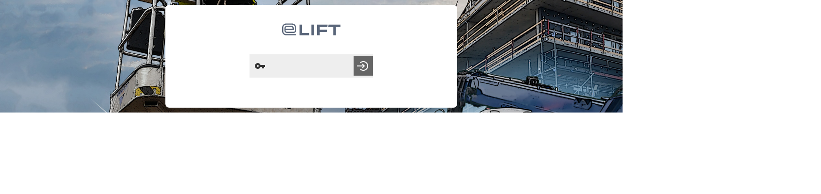

--- FILE ---
content_type: text/html; charset=UTF-8
request_url: https://elifttraining.com/app/
body_size: 2103
content:
<!DOCTYPE html>
<html>

<head>
    <!-- Global site tag (gtag.js) - Google Analytics -->
    <script async src="https://www.googletagmanager.com/gtag/js?id=G-W93JNTJBRT"></script>
    <script>
        window.dataLayer = window.dataLayer || [];

        function gtag() {
            dataLayer.push(arguments);
        }
        gtag('js', new Date());

        gtag('config', 'G-W93JNTJBRT');
    </script>
    <title>eLift</title>
    <meta charset="UTF-8">
    <meta name="viewport" content="width=device-width, initial-scale=1">
    <meta name="apple-mobile-web-app-capable" content="yes">
    <meta name="mobile-web-app-capable" content="yes">
    <link rel="icon" href="../e.svg">
    <link rel="preconnect" href="https://fonts.googleapis.com" />
    <link href="https://fonts.googleapis.com/icon?family=Material+Icons" rel="stylesheet">
    <link href="https://fonts.googleapis.com/css2?family=Material+Symbols+Outlined" rel="stylesheet">
    <link
        href="https://fonts.googleapis.com/css2?family=Pangolin&family=Roboto+Condensed:ital,wght@0,100..900;1,100..900&family=Roboto:ital,wght@0,100;0,300;0,400;0,500;0,700;0,900;1,100;1,300;1,400;1,500;1,700;1,900&display=swap"
        rel="stylesheet" />
    <link href="../css/elift.min.css?uts=1769705213" rel="stylesheet" type="text/css" />
    <link href="../coursemods/courses.css?uts=1769705213" rel="stylesheet" type="text/css" />
    <link rel="stylesheet" href="../css/maintenance.css?uts=1769705213" />
    <script src="../js/jquery-3.7.1.min.js" type="text/javascript"></script>
    <script src="../gsap/gsap.min.js"></script>
    <script src="../gsap/ScrollSmoother.min.js"></script>
    <script src="../gsap/ScrollTrigger.min.js"></script>
    <script src="../gsap/ScrollToPlugin.min.js"></script>
    <script src="../swiper/swiper-bundle.min.js" type="text/javascript"></script>
    <script>
    var ozQuizEngine = {};
    ozQuizEngine.json_offline = false;
    ozQuizEngine.path = '../equery/';
    ozQuizEngine.rootElement = '#elift_pageholder';
</script>

 <link href="../equery/css/equery.min.css?u=1.3" rel="stylesheet" type="text/css"/>
 <script src="../equery/js/equery.min.js?u=1.3" type="text/javascript"></script>
    <style>



    </style>
    <style id="singleProgressCss"></style>
</head>

<body>
  <div id="maintenance"></div>  
<header class="elift_top">
        <div class="elift_iconsHeaderButtonMenuDark elift_menuToggle"></div>
        <div class="elift_topfullscreen"></div>
        <div class="elift_iconsHeadereLIFT_logoDark elift_centerlogoheader"></div>
        <!-- <div class="getai_cmd">GET AI</div>
        <div>&nbsp;---&nbsp;</div>
        <div class="setai_cmd">SET AI</div> -->
        <div class="elift_iconsHeaderButtonRead_moreDark malm_toggleblocker_cmd elift_cmd"></div>

    </header>
    <div class="elift_navblockIdle">
            <nav class="elift_nav">
                <div class="elift_iconsHeaderButtonCloseDark elift_menuToggle elift_menuclose"></div>
                <div class="elift_menu">
                    <div class="eliftLang_Huvudmeny elift_iconsMenuIconChapters elift_part" data-page="mm" data-id="1"></div>
                    <div class="eliftLang_Kapitelmeny elift_iconsMenuIconBack elift_part" data-page="cp" data-id="1|1"></div>
                    <div class="eliftLang_Resultat elift_iconsresults elift_part" data-page="pr" data-id="1"></div>
                    <div class="eliftLang_Installningar elift_iconsMenuIconSettings elift_part" data-page="us" data-id="1"></div>
                    <div class="eliftLang_OmeLift elift_iconsMenuIconAbout elift_part" data-page="hp" data-id="1"></div>
                    <div class="eliftLang_togglesound elift_iconsMenuIconSound_on togglesound_cmd"></div>
                    <div class="eliftLang_Sparaochavsluta elift_iconsMenuIconSave_and_quit elift_quit_cmd"></div>
                </div>
                <div class="eliftCompany_menybox">
                    <div class="eliftCompany_logo"><img src="../img/ma-system-logo-grey-svg.svg" alt="company logo"></div>
                    <div class="eliftCompany_text"></div>
                </div>
            </nav>
        </div>
<div id="scroll_box"></div>
<div class="elift_content">
        <div class="rotateDevice"><img src="../img/Orientation.svg" alt="" /><div class="rotateDevice_txt"></div></div>
        <div class="elift_fullblock">
             <div class="elift_querycontainer">
                <div class="elift_queryplate">
                    <div class="eliftLang_queryplate"></div>
                </div>
                <div id="elift_querytitle"></div>
                <div class="elift_qanswerbox">
                    <div id="elift_querymaintext"></div>
                    <div class="elift_queryimage"><img src="../img/empty.png"><div class="elift_query_result"></div></div>
                    <div id="elift_queryholder"></div>
                    <div class="elift_qanswer" tabindex="0"></div>
                </div>
                <div class="elift_qquitbox">
                   <!--  <div id="elift_feedbackholder"></div> -->
                    <div class="elift_qquit" tabindex="0"></div>
                </div>
            </div>
            <div class="elift_customcontainer">
                <div id="elift_customcontainer"></div>
                <div class="elift_hidden">
                    <div class="elift_queryimage"><img src="../img/empty.png"></div>
                </div>
                <div class="elift_qquit" tabindex="0"></div>
            </div>
        </div>
        
        <div class="elift_bgpageholder">
            <div id="elift_mainbg">
                <img src="../webicons/bg_yellowfade.svg">
            </div>
            <div class="elift_swipebw">
                <img src="../webicons/bs/slideshow-navigation-left.png" alt="" />
            </div>
            <div class="elift_swipefw">
                <img src="../webicons/bs/slideshow-navigation-right.png" alt="" />
            </div>
            <main id="elift_pageholder"></main>
        </div>

    </div>
    <div class="malm_blocker malm_toggleblocker_cmd malm_loader"></div>
    <div id="readmore_modal">
        <div id="readmore_blocker"></div>
        <div id="readmore_popper">
            <div id="readmore_topmenu">
                <div class="closer_readmore_blocker"></div>
                <div></div>
            </div>
            <div id="ai_content">
                <div class="ai_welcomebox">
                    <div class="ai-top">
                        <div class="txt_givemefeedback"></div>
                    </div>
                    <div class="ai-text1-1"></div>
                    <div class="polybutton" id="showCounter">
                        <div class="txt_givemefeedback"></div>
                    </div>
                    <div class="ai-text1-2"></div>
                    <div class="polybutton polybutton-small">
                        <div class="txt_nomoveon closer_readmore_blocker"></div>
                    </div>
                    <div class="hexagon100">
                        <div class="txt_ai-analys"></div>
                        <div class="countup100">0</div>
                    </div>
                    <div class="ai-results">
                    </div>
                    <div class="ai_center-filler"></div>
                </div>

            </div>
            <div id="readmore_content">
                <div class="readmore_malm_fullpage">
                    <div class="readmore_malm_heading">
                    </div>
                    <div class="malm_lasmer">
                        <div class="malm_col1">
                            <div class="malm_normaltext">
                            </div>
                            <div class="malm_extratext">
                            </div>
                        </div>
                        <div class="malm_col2">
                            <div class="malm_pageimg1">
                                <img src="../readmore/images/notruck.png" alt="" />
                                <div class="malm_imgtext">
                                </div>
                            </div>
                            <div class="malm_pageimg2">
                                <img src="../readmore/images/notruck.png" alt="" />
                                <div class="malm_imgtext">
                                </div>
                            </div>
                            <div class="malm_pageimg3">
                                <img src="../readmore/images/notruck.png" alt="" />
                                <div class="malm_imgtext">
                                </div>
                            </div>
                        </div>
                    </div>
                </div>


            </div>
        </div>
    </div>
    <div id="elift_custommodal"></div>
    <script src="../coursemods/themes.js?uts=1769705213" type="text/javascript"></script>
    <script src="../js/elift.min.js?uts=1769705213" type="text/javascript"></script>
    <script>
        $.get("../equery/com/setquiz.php?action=readresult");
    </script>

</body>

</html>

--- FILE ---
content_type: text/html; charset=UTF-8
request_url: https://elifttraining.com/equery/com/setquiz.php?action=readresult
body_size: 11
content:
Ej inloggad

--- FILE ---
content_type: text/html
request_url: https://elifttraining.com/pages/go.html?rndSPR=1769705214176
body_size: 282
content:
<div class="elift_loginwrapper">
    <div class="elift_loginbox">
        <div>
            <img class='elift_preLoginLogo' src="../webicons/Header/eLIFT logo/Dark.svg">
        </div>
        <form id="elift_login_cmd">
        <div class="elift_logininput">
            <div class="elift_iconsIconPasswordDark"></div><div><input id="elift_logincode" type="password" placeholder="" value=""></div>
            <!--<div class="elift_loginbutton elift_login_cmd"></div>-->
            <button type="submit" class="elift_loginbutton"></button>
        </div>
        </form>
        <div class="elift_logininfo">
            <div class="elift_loginfailed eliftLang_loginfailed"></div>
        </div>
    </div>
</div>

--- FILE ---
content_type: text/css
request_url: https://elifttraining.com/css/elift.min.css?uts=1769705213
body_size: 15993
content:
:root{--eLift-LightGrey:#eeeeee;--eLift-MidGrey:#999999;--eLift-Black:#333333;--eLift-BlueGrey:#5a667a;--eLift-Blue:#005aaa;--eLift-Purple:#824696;--white:#ffffff;--eLift-Cyan:#00b4ff;--eLift-LightBlue:#0082d2;--eLift-Mint:#0ab4d2;--eLift-Yellow:#fab400;--eLift-Orange:#f05032;--eLift-Green:#14b496;--eLift-Pink:#ff005a;--eLift-BackgroundGrey:#fafafa;--e-lift-light-grey:#eeeeee;--black:#000000;--eThemeBg:#0ab4d2;--eThemeColor:white;--eThemeBorder:white;--vhmax:100dvh;--vhhalf:50dvh;--eThemeHotspot:url("../img/hotspot.png")}@font-face{font-family:comicrazy;src:url("../fonts/cccomicrazy-roman.ttf") format("truetype")}:focus{outline:0}.elift_h_small{font-size:24px;font-weight:700;color:#5a667a}.elift_h_mid{font-size:32px;color:#5a667a}.elift_h_big{font-size:48px;color:#5a667a}.eliftLang_loginfailed:after{content:"Login failed"}[class*=elift_icons]::before{height:48px;display:inline-flex;align-items:center;justify-content:center;line-height:0}.elift_iconsIkonkontrollfraga:before{content:url("../webicons/Ikonkontrollfraga.svg")}.elift_iconsVideo_controlsForward:before{content:url("../webicons/Video controls/Forward.png")}.elift_iconsVideo_controlsPause:before{content:url("../webicons/Video controls/Pause.svg")}.elift_iconsVideo_controlsPlay:before{content:url("../webicons/Video controls/Play.svg")}.elift_iconsVideo_controlsRewind:before{content:url("../webicons/Video controls/Rewind.png")}.elift_iconsHeadereLIFT_logoDark:before{content:url("../webicons/Header/eLIFT logo/Dark.svg")}.elift_iconsHeadereLIFT_logoLight:before{content:url("../webicons/Header/eLIFT logo/Light.svg")}.elift_iconsIconCheckDark:before{content:url("../webicons/Icon/Check/Dark.svg")}.elift_iconsIconCheckLight:before{content:url("../webicons/Icon/Check/Light.svg")}.elift_iconsIconFinal_testDark:before{content:url("../webicons/Icon/Final test/Dark.svg")}.elift_iconsIconFinal_testLight:before{content:url("../webicons/Icon/Final test/Light.svg")}.elift_iconsIconHexDark:before{content:url("../webicons/Icon/Hex/Dark.svg")}.elift_iconsIconHexLight:before{content:url("../webicons/Icon/Hex/Light.svg")}.elift_iconsIconHexesDark:before{content:url("../webicons/Icon/Hexes/Dark.svg")}.elift_iconsIconHexesLight:before{content:url("../webicons/Icon/Hexes/Light.svg")}.elift_iconsIconLockedDark:before{content:url("../webicons/Icon/Locked/Dark.svg")}.elift_iconsIconLockedLight:before{content:url("../webicons/Icon/Locked/Light.svg")}.elift_iconsIconPasswordDark:before{content:url("../webicons/Icon/Password/Dark.svg")}.elift_iconsIconPasswordLight:before{content:url("../webicons/Icon/Password/Light.svg")}.elift_iconsIconQuestionsDark:before{content:url("../webicons/Icon/Questions/Dark.svg")}.elift_iconsIconQuestionsLight:before{content:url("../webicons/Icon/Questions/Light.svg")}.elift_iconsIconSlideshowDark:before{content:url("../webicons/Icon/Slideshow/Dark.svg")}.elift_iconsIconSlideshowLight:before{content:url("../webicons/Icon/Slideshow/Light.svg")}.elift_iconsIconStoryDark:before{content:url("../webicons/Icon/Story/Dark.svg")}.elift_iconsIconStoryLight:before{content:url("../webicons/Icon/Story/Light.svg")}.elift_iconsIconTimeDark:before{content:url("../webicons/Icon/Time/Dark.svg")}.elift_iconsIconTimeLight:before{content:url("../webicons/Icon/Time/Light.svg")}.elift_iconsIconUnlockedDark:before{content:url("../webicons/Icon/Unlocked/Dark.svg")}.elift_iconsIconUnlockedLight:before{content:url("../webicons/Icon/Unlocked/Light.svg")}.elift_iconsIconUserDark:before{content:url("../webicons/Icon/User/Dark.svg")}.elift_iconsIconUserLight:before{content:url("../webicons/Icon/User/Light.svg")}.elift_iconsIconVideoDark:before{content:url("../webicons/Icon/Video/Dark.svg")}.elift_iconsIconVideoLight:before{content:url("../webicons/Icon/Video/Light.svg")}.elift_iconsMenuIconAbout:before{content:url("../webicons/Menu/menu-icon-help.svg")}.elift_iconsMenuIconBack:before{content:url("../webicons/Menu/menu-icon-sections.svg")}.elift_iconsMenuIconChapters:before{content:url("../webicons/Menu/Icon/Chapters.svg")}.elift_iconsMenuIconProfile:before{content:url("../webicons/Menu/Icon/Profile.svg")}.elift_iconsMenuIconSave_and_quit:before{content:url("../webicons/Menu/menu-icon-save-and-quit.svg")}.elift_iconsMenuIconSettings:before{content:url("../webicons/Menu/menu-icon-profile.svg")}.elift_iconsMenuIconSound_off:before{content:url("../webicons/Menu/Icon/Sound off.svg")}.elift_iconsMenuIconSound_on:before{content:url("../webicons/Menu/Icon/Sound on.svg")}.elift_iconsVideo_controlsProgress_barDesktop:before{content:url("../webicons/Video controls/Progress bar/Desktop.svg")}.elift_iconsVideo_controlsProgress_barMobile:before{content:url("../webicons/Video controls/Progress bar/Mobile.svg")}.elift_iconsHeaderButtonCloseDark:before{content:url("../webicons/Header/Button/Close/Dark.svg")}.elift_iconsHeaderButtonCloseLight:before{content:url("../webicons/Header/Button/Close/Light.svg")}.elift_iconsHeaderButtonMenuDark:before{content:url("../webicons/Header/Button/Menu/Dark.svg")}.elift_iconsHeaderButtonMenuLight:before{content:url("../webicons/Header/Button/Menu/Light.svg")}.elift_iconsHeaderButtonRead_moreDark:before{content:url("../webicons/Header/Button/Read more/Dark.svg")}.elift_iconsHeaderButtonRead_moreLight:before{content:url("../webicons/Header/Button/Read more/Light.svg")}.elift_iconsresults:before{content:url("../webicons/results.svg")}.elift_iconsabout:before{content:url("../webicons/about.svg")}.elift_iconsVideo_controlsenter-fullscreen:before{content:url("../webicons/Video controls/enter-fullscreen.svg")}.elift_iconsVideo_controlsexit-fullscreen:before{content:url("../webicons/Video controls/exit-fullscreen.svg")}.elift_iconsVideo_controlssound-off:before{content:url("../webicons/Video controls/sound-off.svg")}.elift_iconsVideo_controlssound-on:before{content:url("../webicons/Video controls/sound-on.svg")}.elift_iconsVideo_controlssubtitles-on:before{content:url("../webicons/Video controls/subtitles-on.svg")}.elift_iconsVideo_controlssubtitles-off:before{content:url("../webicons/Video controls/subtitles-off.svg")}.elift_iconIconDoneTime{height:48px;display:inline-flex;align-items:center;line-height:0;color:#000;min-width:80px}.elift_iconIconDoneTime:before{content:url("../webicons/Icon/Time/Dark.svg");margin-right:4px}.elift_partwrapper.elift_done .elift_iconIconDoneTime{color:var(--eThemeBg);font-size:0;min-width:24px}.elift_partwrapper.elift_done .elift_iconIconDoneTime:before{content:url("../webicons/Icon/Check/Light.svg")}.elift_main_type[data-id=video]:before{content:url("../webicons/Icon/Video/Dark.svg")}.elift_main_type[data-id=pan]:before{content:url("../webicons/Icon/Panorama/Dark.svg")}.elift_main_type[data-id=slide]:before{content:url("../webicons/Icon/Slideshow/Dark.svg")}.elift_main_type[data-id=equery]:before{content:url("../webicons/Icon/Questions/Dark.svg")}.elift_main_type[data-id=equeryfinal]:before{content:url("../webicons/Icon/Final test/Dark.svg")}.elift_main_type[data-id=story]:before{content:url("../webicons/Icon/Story/Dark.svg")}.elift_main_type[data-id=scroller]:before{content:url("../img/Article_Dark.svg")}.elift_partwrapper.elift_done .elift_main_type[data-id=video]:before{content:url("../webicons/Icon/Video/Light.svg")}.elift_partwrapper.elift_done .elift_main_type[data-id=pan]:before{content:url("../webicons/Icon/Panorama/Light.svg")}.elift_partwrapper.elift_done .elift_main_type[data-id=slide]:before{content:url("../webicons/Icon/Slideshow/Light.svg")}.elift_partwrapper.elift_done .elift_main_type[data-id=equery]:before{content:url("../webicons/Icon/Questions/Light.svg")}.elift_partwrapper.elift_done .elift_main_type[data-id=equeryfinal]:before{content:url("../webicons/Icon/Final test/Light.svg")}.elift_partwrapper.elift_done .elift_main_type[data-id=story]:before{content:url("../webicons/Icon/Story/Light.svg")}.elift_partwrapper.elift_done .elift_main_type[data-id=scroller]:before{content:url("../img/Article_Light.svg")}#nim_chRepeater .elift_partwrapper[data-id="2"] .elift_chappart{opacity:.2;pointer-events:none}#nim_chRepeater .elift_partwrapper[data-id="2"] .elift_lockerrow{display:none}.elift_main_type{line-height:0}html{min-height:initial;overflow:hidden;height:-webkit-fill-available;background-color:#fff}body{overflow-x:hidden;overflow-y:auto;margin:0;font-family:"Roboto Condensed",sans-serif;color:#333;line-height:1.4;font-size:20px;min-height:101vh;min-height:-webkit-fill-available}*{position:relative;box-sizing:border-box}.elift_cmd{cursor:pointer}.elift_op1{opacity:1!important;transition-property:opacity;transition-duration:.5s}.elift_navblockIdle{position:absolute;top:0;right:0;width:0;height:0;background-color:transparent;cursor:pointer;z-index:100;opacity:0}.elift_navblockActive{width:100%;height:100%;opacity:1;background-color:rgba(0,0,0,.8);transition-property:background-color;transition-duration:.5s}.elift_content{height:var(--vhmax);background-size:cover}.elift_top{position:fixed;grid-column:span 12;display:flex;flex-direction:row;justify-content:space-between;width:100%;padding:8px;background:#fff;z-index:3;height:64px;align-items:center}.elift_left,.elift_right{top:64px}.elift_left{background-image:url("../webicons/arrowdesktop.svg"),url("../webicons/pilbg2.png");background-repeat:no-repeat;background-size:100%,200%;background-position-y:center,center;background-position-x:center,center;overflow:hidden;height:100%;width:50%;position:fixed;background-color:var(--eThemeBg);display:flex;align-items:center;padding-left:64px;padding-right:100px;background-size:cover}.elift_right{padding-top:64px;padding-right:24px;padding-left:24px;max-width:546px;left:50%;width:50%;background:#fff;padding-bottom:64px}.elift_right.elift_right_lock{overflow:hidden;max-height:calc(var(--vhmax) - 70px)}.elift_stdbutton{width:100%;height:64px;border-radius:32px;border:solid 2px var(--eLift-Black);display:flex;justify-content:space-between;align-items:center;margin-bottom:8px;padding-left:10px;padding-right:10px;cursor:pointer}.elift_stdbuttontxt{flex-grow:1;margin-left:8px}.elift_blue{background-color:var(--eLift-Blue);color:#fff;border-color:var(--eLift-Blue)}.elift_lockerrow{display:flex;width:100%;height:48px;justify-content:center;align-items:center;margin-bottom:8px}.dot{height:100%;width:100%;background-color:red;border-radius:50%;display:inline-block}.nim_icon::before{font-family:"Material Icons"}.nim_icon_menu:before{content:"menu";color:#fff;font-size:22px}.elift_chapcontent{color:#fff}.elift_chaptitle{font-size:48px;line-height:48px;font-weight:700;font-stretch:condensed;font-style:normal;letter-spacing:normal;margin-top:32px;margin-bottom:32px;margin-left:0}.elift_chapdesc{line-height:1.2}.elift_chapdesc h3{margin-bottom:4px}.progress_circle{height:140px;width:140px;position:relative;display:flex;justify-content:center;align-items:center}.elift_nav{position:fixed;top:0;left:-480px;height:100%;z-index:3;transition:left .3s ease;width:0;width:480px;overflow:hidden}.elift_nav>div{width:480px}.elift_navActive{width:480px;left:0;display:flex;flex-direction:column;justify-content:space-between;height:100dvh;overflow-y:scroll}.elift_nav>.elift_menuclose{background:#fff;padding:8px;padding-bottom:3px}.elift_menuToggle{cursor:pointer}.elift_menu{color:var(--eLift-BlueGrey);background:#f8f8f8;padding:32px;flex-grow:1}.elift_menu div{height:48px;margin-bottom:9px;display:flex;align-items:center;cursor:pointer}.eliftCompany_menybox{background:#fff;padding:16px 32px 32px 32px;position:relative;width:100%;border-right:1px solid #f8f8f8;cursor:default;text-align:center}.eliftCompany_text{font-size:12px;color:var(--eLift-Black);padding-top:5px}.nmaVideoWrapper{padding-top:64px;background:#fff;text-align:center;margin-left:10px;margin-right:10px;opacity:0;z-index:2}.nmaVideoWrapper video{max-height:calc(var(--vhmax) - 70px);max-width:100%;cursor:pointer}.nmaVideoControllers{color:#fff}.nmaVideoButtonWrapper{display:flex;justify-content:center;margin-top:10px;pointer-events:all;align-items:center}.nmaVideoPlay{width:90px;cursor:pointer}.nmaVideoBW{cursor:pointer}.nmaVideoFW{width:50px;cursor:pointer}.nmaVideoFS,.nmaVideoMute,.nmaVideoSubs{cursor:pointer;pointer-events:all}.nmaVideoPlay:before{content:url("../webicons/Video controls/Play.svg")}.nmaVideoPause:before{content:url("../webicons/Video controls/Pause.svg")}.nmaVideoBW:before{content:url("../webicons/Video controls/Rewind.png")}.nmaVideoFW:before{content:url("../webicons/Video controls/Forward.png")}.nmaVideoProgressWrapper{color:var(--white);position:absolute;bottom:10px;display:flex;justify-content:space-between;align-items:center;width:100%}.nmaVideoProgressWrapper>div{padding:0 5px 0 5px}.nmaVideoProgressBar{flex-grow:1;height:2px;background:rgba(255,255,255,.1)}.nmaVideoProgress{background:#fff;height:100%;width:0}.nmaVideoCurrentTime{font-size:12px;font-weight:300}.nmaVideoDuration{font-size:12px;font-weight:300}.nmaFullsScreen .nmaVideoWrapper{position:absolute;z-index:1000;margin:0;padding:0;width:100%}.nmaFullsScreen #nmaVideo{width:100%;max-height:calc(var(--vhmax) - 1vh);cursor:pointer}.nmaVideoControllers{position:absolute;width:100%;bottom:5px;background-color:rgba(0,0,0,.43);padding-bottom:10px;padding-top:10px;height:100%;display:flex;justify-content:center;align-items:center;max-width:100%;pointer-events:none}.nma_videomodal{height:100%;display:flex;justify-content:center;align-items:center;z-index:1000;position:absolute;bottom:5px;width:100%}.nma_videomodal>div{display:flex;justify-content:space-around;align-items:center;padding:16px;padding-bottom:0;width:341px;flex-direction:column;min-height:200px;background:#fff;border-radius:16px}.bs_stdbutton.elift_lasmer_cmd,.bs_stdbutton.readmore_opener,.nma_videomodal .bs_stdbutton.elift_lasmer_cmd{margin-top:5px;margin-bottom:5px;padding-left:58px;padding-right:24px;text-align:left}.bs_stdbutton.elift_lasmer_cmd.elift_lasmercustom,.nma_videomodal .bs_stdbutton.elift_lasmer_cmd.elift_lasmercustom{width:100%;margin-top:5px;margin-bottom:5px;text-transform:none;background-color:#eeeff1;color:#5a667a;border:1px solid #eeeff1;padding-left:58px;padding-right:24px;font-weight:400;letter-spacing:0;text-align:left}.nma_videomodal .bs_stdbutton.elift_lasmer_cmd{margin-top:0;margin-bottom:16px}.nma_videomodal .bs_stdbutton{margin-top:0;margin-bottom:10px;min-width:150px}.bs_stdbutton.elift_lasmer_cmd::before,.bs_stdbutton.readmore_opener::before{content:" ";width:48px;height:48px;background-size:48px;background-repeat:no-repeat;background-image:url("../webicons/Header/Button/Read more/Dark.svg");position:absolute;left:10px;top:0;width:100%}.elift_hidden{display:none!important}.elift_black{background:#000}.elift_black .nmaVideoWrapper{background:#000}.elift_black .elift_top{background:#000}.elift_black .elift_nav>.elift_menuclose{background:#000}.elift_black .elift_iconsHeaderButtonRead_moreDark::before{content:url("../webicons/Header/Button/Read more/Light.svg")}.elift_black .elift_iconsHeadereLIFT_logoDark::before{content:url("../webicons/Header/eLIFT logo/Light.svg")}.elift_black .elift_iconsHeaderButtonMenuDark::before{content:url("../webicons/Header/Button/Menu/Light.svg")}.elift_black .elift_iconsHeaderButtonCloseDark::before{content:url("../webicons/Header/Button/Close/Light.svg")}.elift_partwrapper[data-id="0"] .elift_lockerrow{display:none}.elift_inactive{opacity:.2}.elift_disabled{opacity:.2;pointer-events:none}.elift_partwrapper .elift_chappart{background:var(--white);color:var(--black);border-color:var(--black)}.elift_partwrapper.elift_done .elift_chappart{background:var(--eThemeBg);color:var(--eThemeColor);border-color:var(--eThemeBorder)}.elift_lightBlue{background-color:#f2f7fb}.elift_loginwrapper{background-image:url("../img/frontdesktop.jpg");background-size:cover;background-color:#000;background-position:center center;height:100dvh;z-index:100;display:flex;justify-content:center;align-items:center}.elift_loginbox{background:#fff;padding-bottom:32px;padding-top:16px;display:flex;flex-direction:column;justify-content:center;align-items:center;width:600px;margin:10px;border-radius:8px}.elift_loginbox img{margin:10px;width:120px}.elift_loginbox div{margin:10px}.elift_loginbox .bs_stdbutton{border-color:#000;color:#000}.elift_logininput{display:flex;justify-content:center;align-items:center;background:var(--e-lift-light-grey);height:48px;min-width:150px}.elift_logininput input{border:none;font-size:16px;background:0 0;line-height:20px;width:150px}.elift_logininfo{font-size:12px}.elift_stdformwrap{top:64px;font-size:20px;padding-bottom:32px}.elift_stdformwrap>div{padding-left:30px;padding-right:30px}.elift_stdformwrap hr{width:100%;margin-top:48px;margin-bottom:48px;height:1px;background:var(--e-lift-light-grey);border:none}.elift_stdformwrap label{display:block;margin-bottom:5px;margin-top:5px;display:flex;justify-content:space-between}.elift_stdformwrap .eliftLang_mandatory{color:#f05032}.elift_stdformwrap input[type=text]{width:100%;background:var(--e-lift-light-grey);height:48px;font-size:16px;padding-left:5px;padding-right:5px;border-radius:4px;border:none;margin-bottom:24px}.elift_stdformwrap button{display:block;cursor:pointer;border-radius:24px;border:solid 2px #5a667a;padding:14px 28px 14px 28px;font-size:16px;font-weight:700;letter-spacing:1px;text-align:center;color:#5a667a;width:max-content;margin-left:auto;margin-right:auto;text-transform:uppercase;margin-top:10px;position:relative;background:0 0}.elift_twocol{display:flex;justify-content:space-between}.elift_twocol>*{flex-grow:1}.elift_stdformwrap form{padding-right:48px}.elift_h_small{font-size:24px;font-weight:700;color:#5a667a}.elift_h_mid{font-size:32px;color:#5a667a}.elift_h_big{font-size:48px;color:#5a667a}.elift_stdformwrap .elift_h_mid{margin-bottom:24px}.elift_stdformwrap .elift_labelmandatory:after{content:" *"}.elift_minprofil{display:flex;align-items:center}.eliftCompany_logo img{max-width:100%;max-height:100px}.elift_loginbutton{background:url("../img/loginbutton.png") no-repeat scroll 0 0 transparent;cursor:pointer;height:40px;width:40px;border:none}.elift_loginfailed{display:none}.elift_loginbutton:hover{opacity:.5}#elift_agreeebox{display:none;margin-top:10px}.elift_stdcheckbox{display:flex}.elift_stdcheckbox input,.elift_stdcheckbox label{cursor:pointer}.elift_stdcheckbox input{opacity:0;width:0;position:absolute}.elift_stdcheckbox label{line-height:30px;display:flex}.elift_stdcheckbox label:before{font-family:"Material Icons";content:"check_box_outline_blank";color:gray;font-size:32px;padding-right:10px}.elift_stdcheckbox input:checked+label:before{content:"check_box";color:#000}#elift_helppage{top:64px;margin:30px}.elift_centerlogoheader{flex-grow:1;text-align:center}.elift_topfullscreen{margin-bottom:6px;cursor:pointer;color:red}.elift_topfullscreen:before{font-family:"Material Icons";content:"fullscreen";font-size:32px}.elift_topfullscreen{animation:blinker 5s step-start infinite}@keyframes blinker{50%{color:#000;animation-timing-function:ease-in-out}}@media only screen and (max-width:992px){body{font-size:16px}.elift_chapcontent{color:#fff;width:350px}.elift_chaptitle{margin-top:16px;margin-bottom:16px;font-size:32px;line-height:32px}.progress_circle{height:100px;width:100px}.elift_stdbutton{height:48px}.elift_nav>div,.elift_navActive{width:360px}}@media only screen and (max-width:576px){.elift_h_small{font-size:20px;font-weight:700;color:#5a667a}.elift_h_mid{font-size:24px;color:#5a667a}.elift_h_big{font-size:32px;color:#5a667a}.elift_stdformwrap{font-size:16px}.elift_twocol{display:block}.elift_stdformwrap>div{padding-left:24px;padding-right:24px}.elift_stdformwrap .elift_twocol>*{margin-bottom:64px;padding-right:0}.elift_stdformwrap hr{margin-top:32px;margin-bottom:32px}.elift_nav>div,.elift_navActive{width:100vw}.elift_left,.elift_right{padding-right:24px;padding-left:24px}.elift_right{padding-top:48px}.elift_left{position:relative;height:auto;width:100%;background-image:url("../webicons/arrowmobile.svg"),url("../webicons/pilbg2.png");background-repeat:no-repeat;background-size:100%,130%;background-position-y:bottom,center;background-position-x:center,center;padding-bottom:100px;margin-bottom:45px;align-items:center;justify-content:center;background-size:cover}.progress_circle{margin:auto}.elift_chapcontent{text-align:center;padding-top:48px}.elift_right{width:100%;left:0;top:16px}.nmaVideoWrapper{margin-left:0;margin-right:0}.elift_loginwrapper{background-image:url("../img/frontmobil.jpg")}.elift_chaptitle{margin-left:0}}@media only screen and (orientation:portrait) and (max-width:576px){.nmaVideoWrapper{overflow:hidden}.nmaFullsScreen #nmaVideo,.nmaVideoWrapper video{max-height:calc(var(--vhmax) - 190px);max-width:unset;width:170vw;right:35vw}}.rotateDevice{display:none;position:absolute;left:100px;top:18px;z-index:1000}.rotateDevice img{height:80%}.rotateDevice_txt{display:flex;align-items:center;justify-content:center}.rotateDevice_txt:before{content:'Använder du dator, välj helskärmsläge'}.rotateDevice_txt:after{font-family:"Material Icons";content:"fullscreen";font-size:32px;color:red}@media only screen and (max-height:600px) and (orientation:landscape){.rotateDevice{display:flex;position:fixed;top:0;left:0;width:100%;height:100%;background-color:#fff;align-items:center;justify-content:center;z-index:1;border:60px solid #000;flex-direction:column}}@media only screen and (max-width:1366px){@supports (hanging-punctuation:first) and (font:-apple-system-body) and (-webkit-appearance:none){:-webkit-full-screen .elift_menuToggle{padding-left:90px!important}}}.elift_partwrapper[data-id="3"]+.elift_partwrapper[data-id="3"]{display:none}.elift_partwrapper[data-id="3"] .elift_lockerrow{display:none}.bs_stdbutton.button_loading{pointer-events:none;font-size:0;cursor:none}.bs_stdbutton.button_loading:after{content:'LADDAR';animation:loding_blinker 2s linear infinite;font-size:16px}#elift_RegformSubmit.button_loading{pointer-events:none;opacity:.6}#elift_RegformSubmit.button_loading::after{content:url("../img/timglas.png");animation:loding_blinker 2s linear infinite;font-size:16px;position:absolute;line-height:0;bottom:10px}@keyframes loding_blinker{50%{opacity:0}}.readmore_opener{cursor:pointer}#readmore_modal{position:fixed;width:100vw;height:100vh;z-index:1111111;background-color:transparent;display:flex;justify-content:center;align-items:center;top:0}#readmore_modal>#readmore_popper{width:900px;height:90vh;background-color:#fff}#readmore_modal>#readmore_blocker{position:absolute;width:100vw;height:100vh;top:0;cursor:pointer}#readmore_topmenu{position:absolute;background-color:transparent;align-content:center;justify-content:space-between;z-index:2;left:20px;top:10px;border:2px solid #000;opacity:.4;border-radius:100%;height:40px;width:40px;line-height:1;padding-left:7px;background-color:#fff;padding-top:2px}#readmore_topmenu:hover{opacity:1;border:3px solid #000}#readmore_topmenu>div:first-child::before{font-family:"Material Icons";content:"arrow_back_2";font-family:"Material Icons";content:"arrow_back_ios";font-size:32px;cursor:pointer;font-weight:700}#ai_content,#readmore_content{display:none;position:absolute;background-color:#fff;height:100%;width:100%;border:1px solid #000;border-radius:8px;overflow-y:auto;overflow-x:hidden}.readmore_malm_fullpage{top:64px;padding-left:60px;padding-right:60px;margin-bottom:40px;display:none}.readmore_malm_heading{font-weight:700;font-size:40px;line-height:48px}.ai_welcomebox{display:flex;justify-content:space-between;align-items:center;flex-direction:column;gap:26px;margin:auto;padding-left:8px;padding-right:8px;width:100%;overflow-y:scroll;height:100%}.hexagon100{height:200px;aspect-ratio:1/cos(30deg);clip-path:polygon(50% -50%,100% 50%,50% 150%,0 50%);background-color:#ff005a;color:#fff;display:none;flex-direction:column;justify-content:center;align-items:center;scale:100%;color:#fff;font-weight:700;text-transform:uppercase}.txt_ai-analys{font-size:14px;text-align:center;max-width:80%}.scaleOut{scale:0%;transition:1s scale 1s}.scaleIn-out{animation-name:scaleInOut;animation-duration:.7s}@keyframes scaleInOut{0%{scale:100%}50%{scale:80%}100%{scale:100%}}.countup100{content:" %";font-size:48px}.countup100:after{content:"%"}.ai-top{display:flex;justify-content:space-between;background-color:transparent;cursor:pointer;opacity:0}.ai-top>div{background-color:#ff005a;color:#fff;display:flex;justify-content:center;align-items:center;text-transform:uppercase;font-weight:700;font-size:20px;cursor:default}.ai-top:after,.ai-top:before{content:"";width:0;height:0;border-bottom:40px solid transparent}.ai-top:before{border-right:40px solid red}.ai-top:after{border-left:40px solid red}.polybutton{display:flex;justify-content:space-between;background-color:transparent;cursor:pointer}.polybutton:hover{scale:105%;transition:scale .2s ease-in-out}.polybutton>div{background-color:#ff005a;color:var(--white);display:flex;justify-content:center;align-items:center;text-transform:uppercase;font-weight:700;font-size:26px}.polybutton:after,.polybutton:before{content:"";width:0;height:0;border-top:40px solid transparent;border-bottom:40px solid transparent}.polybutton:before{border-right:40px solid #ff005a}.polybutton:after{border-left:40px solid #ff005a}.polybutton-small{scale:70%}.polybutton-small>div{color:#000}.polybutton-small:hover{scale:80%}.ai-results{display:none;height:0;flex-direction:column;border:1px solid #fff;color:#fff;font-size:20px;counter-reset:section;gap:24px;padding:8px}.ai-results.ai-result-fade-in{width:100%;height:100%}.ai-results>div{background-color:#fff;color:#000;display:flex;flex-direction:column;gap:8px;opacity:0;border:1px solid #000;padding:16px;border-radius:8px}.ai-results.ai-result-fade-in>div:first-child{opacity:1;transition:opacity 1s .5s}.ai-results.ai-result-fade-in>div:nth-child(2){opacity:1;transition:opacity 1s 1.5s}.ai-results.ai-result-fade-in>div:nth-child(3){opacity:1;transition:opacity 1s 2.5s}.ai-results.ai-result-fade-in>div:nth-child(4){opacity:1;transition:opacity 1s 3.5s}.ai-results.ai-result-fade-in>div:nth-child(5){opacity:1;transition:opacity 1s 4.5s}.ai-results.ai-result-fade-in>div:nth-child(6){opacity:1;transition:opacity 1s 5.5s}.ai-results.ai-result-fade-in>div:nth-child(7){opacity:1;transition:opacity 1s 6.5s}.ai-results.ai-result-fade-in>div:nth-child(8){opacity:1;transition:opacity 1s 7.5s}.ai-results.ai-result-fade-in>div:first-child .ai_readmorelink{opacity:1;transition:opacity 1s 1s}.ai-results.ai-result-fade-in>div:nth-child(2) .ai_readmorelink{opacity:1;transition:opacity 1s 2s}.ai-results.ai-result-fade-in>div:nth-child(3) .ai_readmorelink{opacity:1;transition:opacity 1s 3s}.ai-results.ai-result-fade-in>div:nth-child(4) .ai_readmorelink{opacity:1;transition:opacity 1s 4s}.ai-results.ai-result-fade-in>div:nth-child(5) .ai_readmorelink{opacity:1;transition:opacity 1s 5s}.ai-results.ai-result-fade-in>div:nth-child(6) .ai_readmorelink{opacity:1;transition:opacity 1s 6s}.ai-results>div>div:first-child{font-weight:700;font-size:24px}.ai-results>div>div:first-child::before{counter-increment:section;content:counter(section) ". "}.ai-results>div>div:last-child{display:flex;justify-content:flex-end}.ai_readmorelink{background-color:#000;color:#fff;border-radius:8px;cursor:pointer;display:inline-flex;font-weight:700;align-items:center;height:40px;padding-right:10px;line-height:0;opacity:0}.ai_readmorelink:before{content:url("../webicons/Header/Button/Read more/Light.svg")}.ai_readmorelink:hover{scale:105%;transition:scale .2s ease-in-out}.ai-text1-1,.ai-text1-2{font-size:28px;font-weight:700;text-align:center;padding-left:8px;padding-right:8px;max-width:400px}.ai_welcomebox.ai-step2 .ai-text1-1,.ai_welcomebox.ai-step2 .ai-text1-2,.ai_welcomebox.ai-step2 .polybutton{display:none}.ai_welcomebox.ai-step2 .ai-top{opacity:1}.ai-results>div.ai-results-top{border:none;width:100%;font-weight:700;font-size:24px}.ai-results>div.ai-results-bottom{border:none;width:100%;font-style:italic}@media only screen and (min-width:900px){.ai-results{display:none;flex-direction:row;flex-wrap:wrap}.ai-results>div{width:400px;border:1px solid #000;padding:16px;border-radius:8px}.ai-results>div>div:nth-child(2){flex-grow:1}.ai-result-fade-in+div{flex-grow:1}}.closer_readmore_blocker{cursor:pointer}@media screen and (max-width:900px){#readmore_content .malm_lasmer .malm_col1,#readmore_content .malm_lasmer .malm_col2{flex-basis:100%;overflow:visible}#readmore_modal>#readmore_popper{height:calc(100vh - 100px);top:0;position:absolute;width:100vw}#ai_content,#readmore_content{height:100vh;border:none}}.elift_stdbutton.getai_cmd{background-color:#ff005a;color:#fff;border-color:#fff}.getai_icon:before{font-family:'Material Icons';content:"smart_toy";font-size:26px}.ai_readmorelink:after{content:"Läs mer"}.ai-text1-1::before{content:'Här kan du få förslag på vad du kan läsa på mer om för att klara av slutprovet'}.ai-text1-2::before{content:'Förslagen kommer att vara baserade på dina övningsresultat'}.txt_ai-analys:before{content:"Analyserar dina resultat"}.txt_givemefeedback:before{content:"Ge mig feedback!"}.txt_nomoveon:after{content:"Nej tack - Gå vidare"}.ai-false_txt::before{content:"Just nu har vi inga rekommendationer till dig"}.getai_cmd_txt{flex-grow:1;margin-left:8px}.getai_cmd_txt::before{content:'AI studieförslag'}.getai_cmd{display:none}.educourse_9 .getai_cmd{display:flex}@font-face{font-family:swiper-icons;src:url('data:application/font-woff;charset=utf-8;base64, [base64]//wADZ2x5ZgAAAywAAADMAAAD2MHtryVoZWFkAAABbAAAADAAAAA2E2+eoWhoZWEAAAGcAAAAHwAAACQC9gDzaG10eAAAAigAAAAZAAAArgJkABFsb2NhAAAC0AAAAFoAAABaFQAUGG1heHAAAAG8AAAAHwAAACAAcABAbmFtZQAAA/gAAAE5AAACXvFdBwlwb3N0AAAFNAAAAGIAAACE5s74hXjaY2BkYGAAYpf5Hu/j+W2+MnAzMYDAzaX6QjD6/4//Bxj5GA8AuRwMYGkAPywL13jaY2BkYGA88P8Agx4j+/8fQDYfA1AEBWgDAIB2BOoAeNpjYGRgYNBh4GdgYgABEMnIABJzYNADCQAACWgAsQB42mNgYfzCOIGBlYGB0YcxjYGBwR1Kf2WQZGhhYGBiYGVmgAFGBiQQkOaawtDAoMBQxXjg/wEGPcYDDA4wNUA2CCgwsAAAO4EL6gAAeNpj2M0gyAACqxgGNWBkZ2D4/wMA+xkDdgAAAHjaY2BgYGaAYBkGRgYQiAHyGMF8FgYHIM3DwMHABGQrMOgyWDLEM1T9/w8UBfEMgLzE////P/5//f/V/xv+r4eaAAeMbAxwIUYmIMHEgKYAYjUcsDAwsLKxc3BycfPw8jEQA/[base64]/uznmfPFBNODM2K7MTQ45YEAZqGP81AmGGcF3iPqOop0r1SPTaTbVkfUe4HXj97wYE+yNwWYxwWu4v1ugWHgo3S1XdZEVqWM7ET0cfnLGxWfkgR42o2PvWrDMBSFj/IHLaF0zKjRgdiVMwScNRAoWUoH78Y2icB/yIY09An6AH2Bdu/UB+yxopYshQiEvnvu0dURgDt8QeC8PDw7Fpji3fEA4z/PEJ6YOB5hKh4dj3EvXhxPqH/SKUY3rJ7srZ4FZnh1PMAtPhwP6fl2PMJMPDgeQ4rY8YT6Gzao0eAEA409DuggmTnFnOcSCiEiLMgxCiTI6Cq5DZUd3Qmp10vO0LaLTd2cjN4fOumlc7lUYbSQcZFkutRG7g6JKZKy0RmdLY680CDnEJ+UMkpFFe1RN7nxdVpXrC4aTtnaurOnYercZg2YVmLN/d/gczfEimrE/fs/bOuq29Zmn8tloORaXgZgGa78yO9/cnXm2BpaGvq25Dv9S4E9+5SIc9PqupJKhYFSSl47+Qcr1mYNAAAAeNptw0cKwkAAAMDZJA8Q7OUJvkLsPfZ6zFVERPy8qHh2YER+3i/BP83vIBLLySsoKimrqKqpa2hp6+jq6RsYGhmbmJqZSy0sraxtbO3sHRydnEMU4uR6yx7JJXveP7WrDycAAAAAAAH//wACeNpjYGRgYOABYhkgZgJCZgZNBkYGLQZtIJsFLMYAAAw3ALgAeNolizEKgDAQBCchRbC2sFER0YD6qVQiBCv/H9ezGI6Z5XBAw8CBK/m5iQQVauVbXLnOrMZv2oLdKFa8Pjuru2hJzGabmOSLzNMzvutpB3N42mNgZGBg4GKQYzBhYMxJLMlj4GBgAYow/P/PAJJhLM6sSoWKfWCAAwDAjgbRAAB42mNgYGBkAIIbCZo5IPrmUn0hGA0AO8EFTQAA') format('woff');font-weight:400;font-style:normal}:root{--swiper-theme-color:#007aff}.swiper-container{margin-left:auto;margin-right:auto;position:relative;overflow:hidden;list-style:none;padding:0;z-index:1}.swiper-container-vertical>.swiper-wrapper{flex-direction:column}.swiper-wrapper{position:relative;width:100%;height:100%;z-index:1;display:flex;transition-property:transform;box-sizing:content-box}.swiper-container-android .swiper-slide,.swiper-wrapper{transform:translate3d(0,0,0)}.swiper-container-multirow>.swiper-wrapper{flex-wrap:wrap}.swiper-container-multirow-column>.swiper-wrapper{flex-wrap:wrap;flex-direction:column}.swiper-container-free-mode>.swiper-wrapper{transition-timing-function:ease-out;margin:0 auto}.swiper-slide{flex-shrink:0;width:100%;height:100%;position:relative;transition-property:transform}.swiper-slide-invisible-blank{visibility:hidden}.swiper-container-autoheight,.swiper-container-autoheight .swiper-slide{height:auto}.swiper-container-autoheight .swiper-wrapper{align-items:flex-start;transition-property:transform,height}.swiper-container-3d{perspective:1200px}.swiper-container-3d .swiper-cube-shadow,.swiper-container-3d .swiper-slide,.swiper-container-3d .swiper-slide-shadow-bottom,.swiper-container-3d .swiper-slide-shadow-left,.swiper-container-3d .swiper-slide-shadow-right,.swiper-container-3d .swiper-slide-shadow-top,.swiper-container-3d .swiper-wrapper{transform-style:preserve-3d}.swiper-container-3d .swiper-slide-shadow-bottom,.swiper-container-3d .swiper-slide-shadow-left,.swiper-container-3d .swiper-slide-shadow-right,.swiper-container-3d .swiper-slide-shadow-top{position:absolute;left:0;top:0;width:100%;height:100%;pointer-events:none;z-index:10}.swiper-container-3d .swiper-slide-shadow-left{background-image:linear-gradient(to left,rgba(0,0,0,.5),rgba(0,0,0,0))}.swiper-container-3d .swiper-slide-shadow-right{background-image:linear-gradient(to right,rgba(0,0,0,.5),rgba(0,0,0,0))}.swiper-container-3d .swiper-slide-shadow-top{background-image:linear-gradient(to top,rgba(0,0,0,.5),rgba(0,0,0,0))}.swiper-container-3d .swiper-slide-shadow-bottom{background-image:linear-gradient(to bottom,rgba(0,0,0,.5),rgba(0,0,0,0))}.swiper-container-css-mode>.swiper-wrapper{overflow:auto;scrollbar-width:none;-ms-overflow-style:none}.swiper-container-css-mode>.swiper-wrapper::-webkit-scrollbar{display:none}.swiper-container-css-mode>.swiper-wrapper>.swiper-slide{scroll-snap-align:start start}.swiper-container-horizontal.swiper-container-css-mode>.swiper-wrapper{scroll-snap-type:x mandatory}.swiper-container-vertical.swiper-container-css-mode>.swiper-wrapper{scroll-snap-type:y mandatory}:root{--swiper-navigation-size:44px}.swiper-button-next,.swiper-button-prev{position:absolute;top:50%;width:calc(var(--swiper-navigation-size)/ 44 * 27);height:var(--swiper-navigation-size);margin-top:calc(-1 * var(--swiper-navigation-size)/ 2);z-index:10;cursor:pointer;display:flex;align-items:center;justify-content:center;color:var(--swiper-navigation-color,var(--swiper-theme-color))}.swiper-button-next.swiper-button-disabled,.swiper-button-prev.swiper-button-disabled{opacity:.35;cursor:auto;pointer-events:none}.swiper-button-next:after,.swiper-button-prev:after{font-family:swiper-icons;font-size:var(--swiper-navigation-size);text-transform:none!important;letter-spacing:0;text-transform:none;font-variant:initial;line-height:1}.swiper-button-prev,.swiper-container-rtl .swiper-button-next{left:10px;right:auto}.swiper-button-prev:after,.swiper-container-rtl .swiper-button-next:after{content:'prev'}.swiper-button-next,.swiper-container-rtl .swiper-button-prev{right:10px;left:auto}.swiper-button-next:after,.swiper-container-rtl .swiper-button-prev:after{content:'next'}.swiper-button-next.swiper-button-white,.swiper-button-prev.swiper-button-white{--swiper-navigation-color:#ffffff}.swiper-button-next.swiper-button-black,.swiper-button-prev.swiper-button-black{--swiper-navigation-color:#000000}.swiper-button-lock{display:none}.swiper-pagination{position:absolute;text-align:center;transition:.3s opacity;transform:translate3d(0,0,0);z-index:10}.swiper-pagination.swiper-pagination-hidden{opacity:0}.swiper-container-horizontal>.swiper-pagination-bullets,.swiper-pagination-custom,.swiper-pagination-fraction{bottom:10px;left:0;width:100%}.swiper-pagination-bullets-dynamic{overflow:hidden;font-size:0}.swiper-pagination-bullets-dynamic .swiper-pagination-bullet{transform:scale(.33);position:relative}.swiper-pagination-bullets-dynamic .swiper-pagination-bullet-active{transform:scale(1)}.swiper-pagination-bullets-dynamic .swiper-pagination-bullet-active-main{transform:scale(1)}.swiper-pagination-bullets-dynamic .swiper-pagination-bullet-active-prev{transform:scale(.66)}.swiper-pagination-bullets-dynamic .swiper-pagination-bullet-active-prev-prev{transform:scale(.33)}.swiper-pagination-bullets-dynamic .swiper-pagination-bullet-active-next{transform:scale(.66)}.swiper-pagination-bullets-dynamic .swiper-pagination-bullet-active-next-next{transform:scale(.33)}.swiper-pagination-bullet{width:8px;height:8px;display:inline-block;border-radius:100%;background:#000;opacity:.2}button.swiper-pagination-bullet{border:none;margin:0;padding:0;box-shadow:none;-webkit-appearance:none;-moz-appearance:none;appearance:none}.swiper-pagination-clickable .swiper-pagination-bullet{cursor:pointer}.swiper-pagination-bullet-active{opacity:1;background:var(--swiper-pagination-color,var(--swiper-theme-color))}.swiper-container-vertical>.swiper-pagination-bullets{right:10px;top:50%;transform:translate3d(0,-50%,0)}.swiper-container-vertical>.swiper-pagination-bullets .swiper-pagination-bullet{margin:6px 0;display:block}.swiper-container-vertical>.swiper-pagination-bullets.swiper-pagination-bullets-dynamic{top:50%;transform:translateY(-50%);width:8px}.swiper-container-vertical>.swiper-pagination-bullets.swiper-pagination-bullets-dynamic .swiper-pagination-bullet{display:inline-block;transition:.2s transform,.2s top}.swiper-container-horizontal>.swiper-pagination-bullets .swiper-pagination-bullet{margin:0 4px}.swiper-container-horizontal>.swiper-pagination-bullets.swiper-pagination-bullets-dynamic{left:50%;transform:translateX(-50%);white-space:nowrap}.swiper-container-horizontal>.swiper-pagination-bullets.swiper-pagination-bullets-dynamic .swiper-pagination-bullet{transition:.2s transform,.2s left}.swiper-container-horizontal.swiper-container-rtl>.swiper-pagination-bullets-dynamic .swiper-pagination-bullet{transition:.2s transform,.2s right}.swiper-pagination-progressbar{background:rgba(0,0,0,.25);position:absolute}.swiper-pagination-progressbar .swiper-pagination-progressbar-fill{background:var(--swiper-pagination-color,var(--swiper-theme-color));position:absolute;left:0;top:0;width:100%;height:100%;transform:scale(0);transform-origin:left top}.swiper-container-rtl .swiper-pagination-progressbar .swiper-pagination-progressbar-fill{transform-origin:right top}.swiper-container-horizontal>.swiper-pagination-progressbar,.swiper-container-vertical>.swiper-pagination-progressbar.swiper-pagination-progressbar-opposite{width:100%;height:4px;left:0;top:0}.swiper-container-horizontal>.swiper-pagination-progressbar.swiper-pagination-progressbar-opposite,.swiper-container-vertical>.swiper-pagination-progressbar{width:4px;height:100%;left:0;top:0}.swiper-pagination-white{--swiper-pagination-color:#ffffff}.swiper-pagination-black{--swiper-pagination-color:#000000}.swiper-pagination-lock{display:none}.swiper-scrollbar{border-radius:10px;position:relative;-ms-touch-action:none;background:rgba(0,0,0,.1)}.swiper-container-horizontal>.swiper-scrollbar{position:absolute;left:1%;bottom:3px;z-index:50;height:5px;width:98%}.swiper-container-vertical>.swiper-scrollbar{position:absolute;right:3px;top:1%;z-index:50;width:5px;height:98%}.swiper-scrollbar-drag{height:100%;width:100%;position:relative;background:rgba(0,0,0,.5);border-radius:10px;left:0;top:0}.swiper-scrollbar-cursor-drag{cursor:move}.swiper-scrollbar-lock{display:none}.swiper-zoom-container{width:100%;height:100%;display:flex;justify-content:center;align-items:center;text-align:center}.swiper-zoom-container>canvas,.swiper-zoom-container>img,.swiper-zoom-container>svg{max-width:100%;max-height:100%;object-fit:contain}.swiper-slide-zoomed{cursor:move}.swiper-lazy-preloader{width:42px;height:42px;position:absolute;left:50%;top:50%;margin-left:-21px;margin-top:-21px;z-index:10;transform-origin:50%;animation:swiper-preloader-spin 1s infinite linear;box-sizing:border-box;border:4px solid var(--swiper-preloader-color,var(--swiper-theme-color));border-radius:50%;border-top-color:transparent}.swiper-lazy-preloader-white{--swiper-preloader-color:#fff}.swiper-lazy-preloader-black{--swiper-preloader-color:#000}@keyframes swiper-preloader-spin{100%{transform:rotate(360deg)}}.swiper-container .swiper-notification{position:absolute;left:0;top:0;pointer-events:none;opacity:0;z-index:-1000}.swiper-container-fade.swiper-container-free-mode .swiper-slide{transition-timing-function:ease-out}.swiper-container-fade .swiper-slide{pointer-events:none;transition-property:opacity}.swiper-container-fade .swiper-slide .swiper-slide{pointer-events:none}.swiper-container-fade .swiper-slide-active,.swiper-container-fade .swiper-slide-active .swiper-slide-active{pointer-events:auto}.swiper-container-cube{overflow:visible}.swiper-container-cube .swiper-slide{pointer-events:none;-webkit-backface-visibility:hidden;backface-visibility:hidden;z-index:1;visibility:hidden;transform-origin:0 0;width:100%;height:100%}.swiper-container-cube .swiper-slide .swiper-slide{pointer-events:none}.swiper-container-cube.swiper-container-rtl .swiper-slide{transform-origin:100% 0}.swiper-container-cube .swiper-slide-active,.swiper-container-cube .swiper-slide-active .swiper-slide-active{pointer-events:auto}.swiper-container-cube .swiper-slide-active,.swiper-container-cube .swiper-slide-next,.swiper-container-cube .swiper-slide-next+.swiper-slide,.swiper-container-cube .swiper-slide-prev{pointer-events:auto;visibility:visible}.swiper-container-cube .swiper-slide-shadow-bottom,.swiper-container-cube .swiper-slide-shadow-left,.swiper-container-cube .swiper-slide-shadow-right,.swiper-container-cube .swiper-slide-shadow-top{z-index:0;-webkit-backface-visibility:hidden;backface-visibility:hidden}.swiper-container-cube .swiper-cube-shadow{position:absolute;left:0;bottom:0;width:100%;height:100%;background:#000;opacity:.6;-webkit-filter:blur(50px);filter:blur(50px);z-index:0}.swiper-container-flip{overflow:visible}.swiper-container-flip .swiper-slide{pointer-events:none;-webkit-backface-visibility:hidden;backface-visibility:hidden;z-index:1}.swiper-container-flip .swiper-slide .swiper-slide{pointer-events:none}.swiper-container-flip .swiper-slide-active,.swiper-container-flip .swiper-slide-active .swiper-slide-active{pointer-events:auto}.swiper-container-flip .swiper-slide-shadow-bottom,.swiper-container-flip .swiper-slide-shadow-left,.swiper-container-flip .swiper-slide-shadow-right,.swiper-container-flip .swiper-slide-shadow-top{z-index:0;-webkit-backface-visibility:hidden;backface-visibility:hidden}.elift_img48{height:48px;width:48px;margin-left:8px;margin-right:8px}.elift_img24{height:24px;width:24px;margin-left:8px;margin-right:8px}#elift_mainbg{background-size:cover;background-position:center center;padding-top:24px;position:absolute;width:100%;height:100%;opacity:1;left:0;right:0;transition:opacity .4s}#elift_mainbg.elift_mainbganim{opacity:.2;left:auto;right:100vw;transition-property:opacity,right;transition-duration:.5s,.5s;transition-timing-function:ease-in}#elift_mainbg.elift_mainbganimb{opacity:.2;right:auto;left:100vw;transition-property:opacity,left;transition-duration:.5s,.5s;transition-timing-function:ease-in}#elift_bs.elift_bgpageholder{background-color:var(--eThemeBg)}.elift_bgpageholder.elift_loading{opacity:.4;pointer-events:none}.elift_bgpageholder.elift_loading::before{top:50%;position:absolute;z-index:1000;content:url('../img/preloader.svg?i=1');height:150px;display:flex;left:calc(50vw - 48px);top:calc(var(--vhhalf) - 48px)}.swiperChild .swiper-slide{opacity:0;transition:opacity .4s}.swiperChild .swiper-slide.swiper-slide-visible{opacity:1;transition:opacity .4s}#elift_mainbg img{height:100%;width:100%}#elift_mainbg.elift_opac img{background-color:var(--eThemeBg);opacity:.9}#elift_mainbg img{opacity:1;transition:opacity 1s}.bs_card>div.elift_swipeprogress{display:flex;align-items:center;justify-content:center;margin:0}.elift_swipeprogress>div{display:flex;align-items:center;justify-content:center;width:56px;height:24px;background-image:var(--eThemeNumberPlateImg);font-size:12px;color:#fff}.elift_swipebw,.elift_swipefw{position:absolute;top:calc(var(--vhhalf));display:flex;width:48px;height:48px;align-items:center;justify-content:center;margin:0;opacity:.7;z-index:1000;cursor:pointer}.elift_swipebw:hover,.elift_swipefw:hover{opacity:1}.elift_swipelocked{opacity:.1;transition:opacity .5s;pointer-events:none}.elift_swipefw{right:10px}.elift_swipebw{left:10px}.elift_swipebw img,.elift_swipefw img{width:100%}#elift_mainbg,.elift_swipebw,.elift_swipefw{display:none}#elift_bs #elift_mainbg,#elift_bs .elift_swipebw,#elift_bs .elift_swipefw{display:flex}#elift_bs #elift_pageholder{padding-top:64px;height:var(--vhmax);max-width:1200px;margin:auto;overflow:visible}.swiper-container{height:100%;overflow:visible}.bs_parentSlide{padding-top:30px}.swiperChild{position:absolute;top:0;height:100%;width:100%}.swiperChild .swiper-slide{display:flex;justify-content:center;align-items:flex-end;width:33.4%}.bs_slidetype[data-id=post] .bs_card,.bs_slidetype[data-id=pre] .bs_card,.bs_slidetype[data-id=wide] .bs_card{display:none}.bs_slidetype[data-id=card] .bs_textcard,.bs_slidetype[data-id=query] .bs_textcard{display:none}.bs_parentSlide[data-id=post] .bs_subtitle,.bs_parentSlide[data-id=post] .bs_title,.bs_parentSlide[data-id=pre] .bs_subtitle,.bs_parentSlide[data-id=pre] .bs_title{display:none}.bs_slidetype[data-id=post],.bs_slidetype[data-id=pre],.bs_slidetype[data-id=wide]{width:100%;align-items:center;font-size:32px;color:#fff;font-weight:700;display:flex;line-height:1.2}.bs_slidetype[data-id=post] .bs_textcard,.bs_slidetype[data-id=pre] .bs_textcard,.bs_slidetype[data-id=wide] .bs_textcard{align-items:center;display:flex;flex-direction:column;width:100%}.bs_slidetype[data-id=post] .bs_textcard>div,.bs_slidetype[data-id=pre] .bs_textcard>div,.bs_slidetype[data-id=wide] .bs_textcard>div{min-height:80px;display:flex;justify-content:center;align-items:center;width:max-content}.bs_slidetype .bs_textcard.bs_postslide,.bs_slidetype .bs_textcard.bs_preslide,.bs_slidetype .bs_textcard.bs_wideslide{display:none}.bs_slidetype[data-id=post] .bs_textcard.bs_postslide,.bs_slidetype[data-id=pre] .bs_textcard.bs_preslide,.bs_slidetype[data-id=wide] .bs_textcard.bs_wideslide{display:flex}.elift_bstime{font-size:16px;font-weight:400}.elift_handicon:before{content:url('../img/pixel.png')}.bs_card{margin:8px;background:#fff;padding:8px;padding-bottom:0;border-radius:16px;background-color:var(--white);width:100%;margin-bottom:20px}.bs_querytitle{color:var(--eThemeBg);text-align:center;font-size:24px;font-weight:700;margin-bottom:48px}.bs_card>div.bs_stdbutton,.bs_stdbutton{cursor:pointer;border-radius:24px;border:solid 2px var(--eThemeBg);padding:14px 28px 14px 28px;font-size:16px;font-weight:700;letter-spacing:1px;text-align:center;color:var(--eThemeBg);width:max-content;margin-left:auto;margin-right:auto;text-transform:uppercase}.bs_postslide .bs_stdbutton,.elift_movenext.bs_stdbutton{color:#fff;border:solid 2px #fff}.bs_querycontent{display:none}.elift_fullblock{background-color:transparent;position:absolute;top:0;right:0;width:0;height:0}.elift_fullblock>div{opacity:0;margin-top:50px}.elift_showblock{position:absolute;top:0;right:0;width:100%;height:100%;background-color:rgba(0,0,0,.8);z-index:100;display:flex;align-items:center;justify-content:center;z-index:2000;transition-property:background-color;transition-duration:.5s}.elift_showblock>div{opacity:1;margin-top:0;transition-property:opacity,margin-top;transition-duration:.7s,.5s}.bs_card>div{margin:24px;margin-top:8px}.bs_card>img{border-radius:8px;width:100%}.bs_querybutton{display:none}.bs_slidetype[data-id=query] .bs_querybutton{display:block}.bs_title{font-size:16px;color:#fff;left:4px;text-transform:uppercase;letter-spacing:1.33px;margin-bottom:8px}.bs_subtitle{font-weight:700;font-size:48px;color:#fff;left:4px;line-height:1.2;text-transform:uppercase}.swiper-button-next,.swiper-button-prev{z-index:1000}.bs_slidetype[data-id=query] [data-src=main_p1]{text-align:center;font-weight:700}.bs_parentSlide[data-id=wide] .bs_tinytext{padding:16px;border:1px solid #fff;border-radius:8px;max-width:400px;color:#fff;margin:8px;display:block}.bs_parentSlide[data-id=wide] .bs_tinytext:empty,.bs_tinytext{display:none}@media only screen and (max-width :1200px){.bs_subtitle,.bs_title{left:32px;max-width:calc(100% - 32px)}}@media only screen and (max-width :768px){.swiper-slide:empty{display:none}#elift_bs .elift_swipebw,#elift_bs .elift_swipefw{display:none}.bs_card{max-width:500px;margin-bottom:8px}.bs_subtitle{font-size:24px}.bs_subtitle,.bs_title{left:32px;max-width:calc(100% - 32px);letter-spacing:0}.swiperChild .swiper-slide{opacity:1}.elift_movenext{display:none}.elift_handicon:before{content:url('../webicons/Swipe_CSS.svg')}.bs_slidetype[data-id=post] .bs_textcard>div,.bs_slidetype[data-id=pre] .bs_textcard>div,.bs_slidetype[data-id=wide] .bs_textcard>div{width:90%;text-align:center}}#elift_customcontainer button{cursor:pointer;border-radius:24px;border:solid 2px var(--eThemeBg);padding:14px 28px 14px 28px;font-size:16px;font-weight:700;letter-spacing:1px;text-align:center;color:var(--eThemeBg);width:max-content;margin-left:auto;margin-right:auto;text-transform:uppercase;background:#fff;font-family:"Roboto Condensed",sans-serif}#elift_customcontainer button~div{display:none}.elift_customcontainer,.elift_querycontainer{background:#fff;padding:32px;padding-top:0;max-width:400px;width:400px;max-height:90%;overflow-y:auto;border-radius:8px;margin:8px}#elift_customcontainer>div:first-child,.elift_queryplate{display:flex;align-items:center;justify-content:center;margin:0;margin-bottom:32px;text-transform:uppercase}#elift_customcontainer>div:first-child>div,.elift_queryplate>div{display:flex;align-items:center;justify-content:center;width:144px;height:24px;background-image:var(--eThemeQueryPlateImg);font-size:12px;color:#fff;font-style:italic;letter-spacing:1px}.elift_querycontainer>div{margin-bottom:16px}#elift_feedbackholder{font-weight:700;font-size:16px}.elift_customcontainer img{margin-top:8px;margin-bottom:8px}.elift_customcontainer img,.elift_querycontainer img{width:100%;border-radius:4px}#elift_querymaintext>p{text-align:center;font-size:24px;font-weight:700}#elift_querytitle{text-align:center;font-size:24px;font-weight:700}#elift_customcontainer>div:nth-child(n+2),#elift_querymaintext{font-size:16px;margin-bottom:16px}#elift_querymaintext:empty{margin-bottom:0}#elift_customcontainer>div:nth-child(4){text-align:center}#elift_customcontainer>div:nth-child(4) div{text-align:left}#elift_customcontainer>div h1{font-size:24px;text-align:center}#elift_customcontainer>div h2{font-size:16px;text-align:left}#elift_queryholder{font-family:"Roboto Condensed",sans-serif}#elift_queryholder .elift_rangeminmax{display:flex;justify-content:space-between;color:#333;font-size:12px;margin-bottom:16px}#elift_queryholder .elift_rangeval{display:flex;justify-content:center;font-weight:700;font-size:16px;margin-top:8px;margin-bottom:8px}#elift_queryholder .elift_rangeval div{color:var(--eThemeBg);padding:5px;padding-left:15px;padding-right:15px;border-radius:10px}#elift_queryholder .elift_rangeval div::after{background:var(--eThemeBg);width:100%;content:"";height:100%;position:absolute;left:0;top:0;opacity:.1;border-radius:10px}#elift_queryholder .elift_querytext{display:flex;font-size:16px;margin-top:8px;margin-bottom:8px;font-weight:700}#elift_feedbackholder .elift_querytext{font-weight:400;font-size:16px;color:#000;margin-bottom:8px;margin-top:24px}#elift_queryholder .elift_queryradio{margin-top:8px;margin-bottom:8px}#elift_queryholder input[type=range]{width:100%;margin:6.8px 0;background-color:transparent;-webkit-appearance:none}#elift_queryholder input[type=range]:focus{outline:0}#elift_queryholder input[type=range]::-webkit-slider-runnable-track{-webkit-appearance:none;background:var(--eThemeBg);border-radius:1.3px;width:100%;height:4px;cursor:pointer;margin-bottom:10px}#elift_queryholder input[type=range]::-webkit-slider-thumb{-webkit-appearance:none;margin-top:-11px;width:22px;height:22px;background:var(--eThemeBg);border:none;border-radius:34px;cursor:pointer}#elift_queryholder input[type=range]:focus::-webkit-slider-runnable-track{-webkit-appearance:none;background:var(--eThemeBg)}#elift_queryholder input[type=range]::-moz-range-track{background:var(--eThemeBg);border-radius:1.3px;width:100%;height:4px;cursor:pointer}#elift_queryholder input[type=range]::-moz-range-thumb{width:22px;height:22px;background:var(--eThemeBg);border:none;border-radius:34px;cursor:pointer}#elift_queryholder input[type=range]::-ms-track{background:0 0;border-color:transparent;color:transparent;width:100%;height:4px;cursor:pointer}#elift_queryholder input[type=range]::-ms-fill-lower{background:var(--eThemeBg);border:.2px solid var(--eThemeBg);border-radius:2.6px}#elift_queryholder input[type=range]::-ms-fill-upper{background:var(--eThemeBg);border:.2px solid var(--eThemeBg);border-radius:2.6px}#elift_queryholder input[type=range]::-ms-thumb{width:22px;height:22px;background:var(--eThemeBg);border:1px solid var(--eThemeBg);border-radius:34px;cursor:pointer;margin-top:0}#elift_queryholder input[type=range]:focus::-ms-fill-lower{background:var(--eThemeBg)}#elift_queryholder input[type=range]:focus::-ms-fill-upper{background:var(--eThemeBg)}@supports (-ms-ime-align:auto){#elift_queryholder input[type=range]{margin:0}}.elift_qanswer,.elift_qquit{cursor:pointer;border-radius:24px;border:solid 2px var(--eThemeBg);padding:14px 28px 14px 28px;font-size:16px;font-weight:700;letter-spacing:1px;text-align:center;color:var(--eThemeBg);width:max-content;margin-left:auto;margin-right:auto;text-transform:uppercase;margin-top:24px}.elift_querytext{font-weight:700;font-size:16px;color:#000;margin-bottom:16px;margin-top:16px}.elift_qanssr,.elift_qansur,.elift_qansuw{margin-bottom:8px}.elift_qanssr{color:green}.elift_qansur{color:#000}.elift_qansuw{color:#000}.elift_qanssr:before{content:"Rätt svar: "}.elift_qansur:before{color:#000;content:"Ditt svar: "}.elift_qansuw:before{color:#000;content:"Ditt svar: "}.elift_queryradio{display:flex}.elift_queryradio input,.elift_queryradio label{cursor:pointer}.elift_queryradio input{opacity:0;width:0;position:absolute}.elift_queryradio label{line-height:32px;display:flex}.elift_queryradio label:before{font-family:"Material Icons";content:"radio_button_unchecked";color:gray;padding-right:10px;font-size:22px}.elift_queryradio input:checked+label:before{content:"radio_button_checked";color:inherit}.elift_queryradio.elift_checkbox label:before{content:"check_box_outline_blank";color:inherit;font-size:22px}.elift_queryradio.elift_checkbox input:checked+label:before{content:"check_box";color:inherit}.elift_checkquery_green,.elift_checkquery_green::before{color:green!important}.elift_checkquery_red::before{color:red!important}.elift_all_correct:empty,.elift_user_correct:empty{display:none}.elift_all_correct,.elift_user_correct{font-weight:400;border:1px solid #000;padding:8px;margin-bottom:8px;border-radius:8px}.elift_all_correct::before,.elift_user_correct::before{font-weight:600}.elift_res_neutral{opacity:.7}.elift_res_green{color:#14b496}.elift_res_red{color:#f05032}.elift_res_black{color:#000}.elift_res_bold{font-weight:700}.elift_res_neutral.elift_res_bold{font-weight:700;opacity:1}.elift_query_result{width:100%;height:100%;position:absolute;top:0;left:0;z-index:2;background-color:#fff;display:flex;justify-content:center;align-items:center;flex-direction:column;gap:8px;opacity:0;transition:opacity .5s linear}.elift_query_result.query_result_neg,.elift_query_result.query_result_partly,.elift_query_result.query_result_pos{opacity:1}.elift_query_result::before{font-family:"Material Icons";font-size:80px}.elift_query_result::after{font-size:20px;font-weight:700}.elift_query_result.query_result_pos{background-color:#e8f8f5;color:#14b496}.elift_query_result.query_result_pos::before{content:"check_circle"}.elift_query_result.query_result_pos:after{content:"Your answer is correct!"}.elift_query_result.query_result_neg::before{content:"cancel"}.elift_query_result.query_result_neg{background-color:#feeeeb;color:#f05032}.elift_query_result.query_result_neg:after{content:"Your answer is incorrect."}.elift_query_result.query_result_partly{background-color:#feeeeb;color:#f05032}.elift_query_result.query_result_partly::before{content:"cancel"}.elift_query_result.query_result_partly:after{content:"Your answer is only partly correct."}.elift_youranswertxt:before{content:"Your answer:"}.elift_rightanswertxt:before{content:"Right answer:"}.elift_queryimage{min-height:150px}@media only screen and (max-width:576px){.elift_querycontainer{max-height:calc(100% - 16px);height:calc(100% - 16px)}}.pan_pephole{width:100%;height:calc(var(--vhmax) - 64px);max-height:calc(var(--vhmax) - 64px);overflow:hidden;top:64px;background-color:#000;opacity:0}.pan_pep img{width:inherit;height:inherit}.pan_pep{width:var(--pepWidth);height:var(--pepHeight);cursor:move}.pep_intro .pan_pep{pointer-events:none}.pan_pepdisabled .pan_pep{pointer-events:none;opacity:.4}.pan_pepdisabled .pan_progress{pointer-events:none;opacity:.4}.pep_areas{position:absolute;width:inherit;height:inherit;z-index:10;top:0;left:0}.pep_areas div{position:absolute;border-radius:50%;cursor:pointer;height:64px;width:64px}.pep_areas div:after{content:url('../webicons/theme/Panorama_knapp_Inaktiv.svg')}.pep_areas div.pep_unklickedhex:after{content:var(--eThemeHotspot)}.pep_modal img{max-width:100%;margin-top:8px;margin-bottom:24px;border-radius:4px;display:block;margin-right:auto;margin-left:auto}.pep_modal h1{font-size:32px;font-weight:700;font-stretch:condensed;font-style:normal;line-height:1.19;letter-spacing:normal;text-align:center;color:var(--eLift-Black);padding:0;margin:0;margin-bottom:16px}.pep_modal h2{font-size:24px;font-weight:700;font-stretch:condensed;font-style:normal;line-height:1.19;letter-spacing:normal;text-align:center;color:var(--eLift-Black);padding:0;margin:0;margin-bottom:16px}.pep_modal h1+img,.pep_modal h2+img{margin-top:0}.pep_modal{position:relative;height:auto;max-height:calc(100% - 16px);width:calc(100% - 16px);max-width:600px;color:var(--eLift-Black);background:#fff;z-index:20;display:block;opacity:1;margin:8px auto 8px auto;border-radius:8px;padding:32px;top:50%;transform:translateY(-50%);overflow-y:auto}.pep_modal_close{margin-top:32px}.pep_modal_close:after{content:'OK'}.pep_modal_done:after{content:'AVSLUTA'}.pan_pephole.pep_intro{background:var(--eThemeBg)}.pan_pephole.pep_intro #pep_panimg{opacity:.2}.pan_pephole.pep_intro .pep_areas{opacity:.1}.pan_pephole.pep_intro .pep_modal{color:#fff;background:0 0}.pan_pephole.pep_intro .pep_modal h1{color:#fff}.pan_pephole.pep_intro .pep_modal_close{border:solid 2px #fff;color:#fff}.pan_pephole.pep_intro .pan_navrow{display:none}.pan_navrow{display:flex;justify-content:space-between;align-items:center;position:absolute;width:100%;bottom:16px;pointer-events:none}.pan_progress{width:240px;height:48px;display:flex;border-radius:24px;background-color:var(--white);display:flex;justify-content:space-evenly;align-items:center;cursor:pointer;pointer-events:auto}.pan_progress div{flex-basis:20px}.pan_progressvdots{display:flex;justify-content:space-around;align-items:center;flex-direction:row-reverse}.pan_progressvdots div{width:8px;height:8px;border-radius:50%;border:solid 1px #ccc;margin:2px}.pan_progressvdots div.pan_vdot{background:var(--eLift-Blue);order:1}.pan_about{cursor:pointer;z-index:10;pointer-events:auto}@media only screen and (max-width :1200px){.pan_pep{width:calc(var(--pepWidth)/ 1.5);height:calc(var(--pepHeight)/ 1.5)}}@media only screen and (max-width :576px){.pep_modal{max-height:calc(100% - 16px);height:calc(100% - 16px);top:0;transform:translateY(0)}.pan_pep{width:calc(var(--pepWidth)/ 2);height:calc(var(--pepHeight)/ 2)}}.Oval{stroke-dasharray:1100;stroke-dashoffset:1100}foreignObject.circleContent{width:100%;height:400px}foreignObject.circleContent>div{display:flex;flex-direction:column;justify-content:center;align-items:center;height:inherit;width:389px}.elift_progresshead{height:48px;margin-bottom:9px;display:flex;align-items:center}.elift_progresshead:after{font-size:48px;color:#5a667a}.elift_progressbox{display:flex}.elift_progressbox>div{width:100%}.elift_progressbox>div>svg{background:#fff}.progress_fulllist{display:flex;flex-direction:column;background:#f8f8f8}.progress_fulllist>div{display:flex;align-items:center}.progress_fulllist>div>svg{height:64px}.circleContentIcon>img{width:38px;height:38px}.elift_progressboxtitle{font-size:32px;font-weight:700;text-align:center;background:#fff;line-height:42px}.circleContentPretext{font-size:16px;letter-spacing:1px;line-height:2}.circleContentPosttext{font-size:24px;font-weight:700}.circleContentPercentBig{font-size:36px;font-weight:700}#cirklechapter .circleContentPercentBig{font-family:'Roboto Condensed';font-size:80px;font-weight:700}.circleContentWrapper{position:absolute}.elift_progressbox .circleContentWrapper{position:absolute;display:flex;flex-direction:column;justify-content:center;align-items:center}.progress_circle svg,.progress_circle2 svg{width:100%}.progress_circle2{position:relative;display:flex;justify-content:center;align-items:center;background:#fff}@media only screen and (max-width :700px){.elift_progressbox{flex-direction:column}}:root{--test:12px;--eThemeBg:#69372e;--vph:100vh;--iosHeight:100dvh}.material-symbols-outlined{font-variation-settings:"FILL" 0,"wght" 400,"GRAD" 0,"opsz" 24}*{position:relative;box-sizing:border-box;margin:0;background-color:transparent}body{font-family:"Roboto Condensed",sans-serif;font-optical-sizing:auto}#scroll_box{z-index:2}.art-main{background-color:#000}#smooth-content>div{overflow:hidden}.art-wrapper>div{overflow-y:hidden}.bg-static{height:var(--vph);width:100%;overflow:hidden;background-size:cover}.overscroll-bg{height:var(--vph);width:100%;overflow:hidden;background-size:cover;position:absolute;background-attachment:fixed;top:calc(var(--vph) * -1);left:0}.force-op,.overscroll-bg.force-op{opacity:.5}.type-endscreen .overscroll-bg,.type-startscreen .type-title{opacity:.5}.type-endscreen,.type-startscreen{background-color:var(--eThemeBg)}.bg-linear-gradient{background:linear-gradient(0deg,rgba(0,0,0,0) 50%,var(--eThemeBg));background-size:cover;width:100%;height:var(--vph)}.speech-bubble{position:relative;background:#fff;color:#000;font-family:comicrazy,Pangolin,serif;font-weight:400;font-style:normal;font-size:20px;width:40%;left:5%;padding:32px;border-radius:24px;border:#000 solid 2px;text-align:center;z-index:2;display:flex;align-items:center}.speech-bubble.narrow-bubble{width:30%}.speech-bubble.xtranarrow-bubble{width:20%}.bubble-bottom:after{content:"";position:absolute;display:block;width:0;z-index:1;border-style:solid;border-color:#fff transparent;border-width:20px 20px 0;bottom:-20px;left:50%;margin-left:-20px}.bubble-bottom:before{content:"";position:absolute;width:0;z-index:0;border-style:solid;border-color:#000 transparent;border-width:22px 22px 0;bottom:-23px;left:50%;margin-left:-22px;display:block}.bubble-right:after{content:"";position:absolute;display:block;width:0;z-index:1;border-style:solid;border-color:transparent #fff;border-width:20px 0 20px 20px;top:50%;right:-20px;margin-top:-20px}.bubble-right:before{content:"";position:absolute;width:0;z-index:0;border-style:solid;border-color:transparent #000;border-width:22px 0 22px 22px;top:50%;right:-23px;margin-top:-22px;display:block}.bubble-left:after{content:"";position:absolute;display:block;width:0;z-index:1;border-style:solid;border-color:transparent #fff;border-width:20px 20px 20px 0;top:50%;left:-20px;margin-top:-20px}.bubble-left:before{content:"";position:absolute;width:0;z-index:0;border-style:solid;border-color:transparent #000;border-width:22px 22px 22px 0;top:50%;left:-23px;margin-top:-22px;display:block}.bubble-top:after{content:"";position:absolute;display:block;width:0;z-index:1;border-style:solid;border-color:#fff transparent;border-width:0 20px 20px;top:-20px;left:50%;margin-left:-20px}.bubble-top:before{content:"";position:absolute;width:0;z-index:0;border-style:solid;border-color:#000 transparent;border-width:0 22px 22px;top:-23px;left:50%;margin-left:-22px;display:block}.speech-bubble.arrow-left:after,.speech-bubble.arrow-left:before{left:15%}.speech-bubble.arrow-right:after,.speech-bubble.arrow-right:before{left:85%}.squaretext{position:relative;background:#fff;color:#000;font-style:normal;font-size:20px;max-width:25%;padding:32px;border-radius:0}.squaretext.narrow-squaretext{max-width:20%}.imagetext{position:relative;padding:0;max-width:25%;background:#fff;color:#000;font-style:normal;font-size:20px;background-color:transparent}.imagetext>img{width:100%}.imagetext>div{top:-20px;width:95%;background-color:#ff005a;color:#fff;padding:32px;margin:auto}.alert-box{background-color:#ff005a;color:#fff}.gray-box{background-color:#999;color:#fff}.storyteller-wrapper{display:flex;justify-content:center;width:100%;height:100%}.storyteller-wrapper.storyteller-left{display:flex;justify-content:start;width:100%;height:100%}.storyteller-wrapper.storyteller-right{display:flex;justify-content:end;width:100%;height:100%}.storyteller-img{height:100%}.art-wrapper .type-pretext,.art-wrapper div.type-ending,.art-wrapper div.type-title{display:flex;flex-direction:column;gap:24px;height:var(--vph);justify-content:center;align-items:center;font-weight:700;color:#fff;padding:24px;font-size:40px;background-size:cover}.art-wrapper div.type-title>div{font-size:120px;font-weight:700;text-align:center;line-height:1;text-transform:uppercase;word-wrap:anywhere}.overscroll-title{height:var(--vph);width:100%;overflow:hidden;background-size:cover;position:absolute;background-attachment:fixed;top:calc(var(--vph) * -1);left:0;display:flex;flex-direction:column;justify-content:center;align-content:center;margin-bottom:100vh;gap:24px;color:#fff}.overscroll-title>div{font-size:120px;font-weight:700;text-align:center;line-height:1;text-transform:uppercase;word-wrap:anywhere}.type-fullscreen{overflow-y:hidden;background-color:transparent}.type-imgblock{overflow-y:hidden;background-color:#333}.type-imgblock.elightGray{background-color:#eee}.imgblock{width:35%;max-width:35%}.imgblock>img{width:100%}.imgblock-left{left:12.5%}.imgblock-right{left:52.5%}.page-headline.imgblock-header{left:12.5%;max-width:unset}.squaretext-left{left:10%}.squaretext-center{left:37.5%}.squaretext-right{left:65%}.type-scroller{background-color:#fff;overflow-y:hidden}.type-scroller .overscroll-bg{background-size:contain;background-repeat:no-repeat;background-position:bottom -100px center;z-index:1}.type-scroller .overscroll-bg.overscroll-right{background-position:bottom -100px right 48px}.type-scroller .overscroll-bg.overscroll-left{background-position:bottom -100px left 48px}.type-storyteller .overscroll-bg{background-size:contain,auto;background-repeat:no-repeat;background-position:bottom -100px center,bottom;z-index:1;background-color:#fff}.type-storyteller .overscroll-bg.overscroll-right{background-position:bottom -100px right 48px,bottom}.type-storyteller .overscroll-bg.overscroll-left{background-position:bottom -100px left 48px,bottom}.scroller-textarea{background-color:transparent}.scroller-textarea-right{left:50%;max-width:45%}.scroller-textarea-left{left:5%;max-width:45%}.type-scroller p{margin-bottom:16px;margin-top:0}.type-scroller ul{padding-left:20px}.type-scroller ul>li{margin-bottom:16px;margin-top:0}.scroller-image{background-size:contain;background-repeat:no-repeat;background-position-x:200px;background-position-y:200px;z-index:1;background-color:transparent}.plain-sound-trigger{visibility:hidden;margin-bottom:100px;height:2px;width:100%;border:1px solid red;background-color:#fff}.page-headline{color:#fff;position:absolute;top:64px;left:120px;text-transform:uppercase;max-width:85%;width:85%}.page-headline.elightGray{color:#333}.page-textbig{font-size:48px;font-weight:700;text-transform:uppercase;max-width:90%}.page-textsmall{font-size:20px;font-weight:400;opacity:50%;letter-spacing:2px}.std-iconzize{width:48px;font-size:48px;height:48px}.std-button{border-radius:24px;border:1px solid #fff;padding-left:24px;padding-right:24px;padding-top:14px;padding-bottom:14px;color:#fff;background-color:transparent;font-size:16px;text-transform:uppercase;letter-spacing:1px;cursor:pointer}.readmore-button{display:flex;border-radius:24px;border:1px solid #000;color:#000;background-color:transparent;font-size:16px;text-transform:uppercase;letter-spacing:1px;margin-bottom:16px;align-items:center;justify-content:center;padding:16px;cursor:pointer;font-weight:700}.margin_bottom_medium{margin-bottom:28px}.margin_bottom_big{margin-bottom:48px}.scroller-navigate{width:60px;position:absolute;bottom:5%;left:calc(50% - 30px);z-index:1}#static-header{width:100%;height:81px;background-color:transparent;position:fixed;top:0;display:flex;justify-content:space-between;align-items:center;z-index:100;padding:16px;opacity:.4;transition:opacity 1s}#static-header.showmenu{background-color:#fff;border:1px solid #000;opacity:1}#static-header>div{font-size:28px;font-weight:700}#static-header>div{visibility:hidden}#static-header.showmenu>div{visibility:visible}.menulink{cursor:pointer;display:block;border:2px solid #000;border-radius:100%;padding:2px;background-color:#fff}.progress-wrapper{width:100%;height:6px;background-color:color-mix(in oklab,var(--eThemeBg) 50%,transparent);position:fixed;bottom:0;z-index:101}.progress{width:0%;height:6px;background-color:var(--eThemeBg)}div[data-sound]{cursor:pointer}.box-end{height:calc(var(--vph)/ 2);width:8px}.elift_img48{height:48px;width:48px;margin-left:8px;margin-right:8px}.absolute-scrollon{border:1px solid red;position:absolute;width:40px;z-index:1}.querybox{margin:8px;background:#fff;padding:8px;border-radius:16px;background-color:#fff;width:300px;min-height:225px;margin-bottom:20px;left:calc(50% - 150px)}.querybox>img{border-radius:8px;width:100%}.querybox>div{text-align:center;font-weight:700;margin:16px}.videobox{display:flex;flex-direction:column;justify-content:center;align-items:center;background-color:#333;height:var(--vph);color:#fff;gap:16px}.videobox .page-textbig{margin-left:16px;margin-right:16px;text-align:center}.videobox_video{cursor:pointer}.storyteller-img{margin-top:64px}@media only screen and (max-width:768px){.page-headline{margin-top:32px}}html.scroller-overides{overflow:auto}html.scroller-overides .elift_iconsHeaderButtonMenuDark::before{background-color:#fff;border-radius:48px}html.scroller-overides .elift_top{background-color:transparent;opacity:.4}html.scroller-overides .elift_bgpageholder,html.scroller-overides .malm_toggleblocker_cmd{display:none}html.scroller-overides .elift_fullblock{position:fixed}html.scroller-overides .storyteller-img{margin-top:0}@media only screen and (max-width:768px){html.scroller-overides .page-headline{margin-top:0}}.type-startscreen::after{content:url("../img/Scrollindikator.gif");position:absolute;left:calc(50% - 24px);bottom:56px;width:48px;height:96px}.cards-container{overflow-x:hidden;width:max-content;display:inline-flex;align-items:flex-end;background-size:contain;background-repeat:no-repeat;height:var(--vph)}.cards-container>div{border:2px solid transparent;width:100vw;max-width:500px;background-color:transparent;margin-bottom:40px;background-clip:padding-box;border-left:16px solid transparent;border-right:16px solid transparent;z-index:1001}.cards-container>div>div{border-radius:16px;padding:8px;background-color:#fff;min-height:400px}.cards-container>div:empty{opacity:.1}.cards-container>div:first-child{margin-left:calc(50vw - 250px)}.cards-container>div>div>div:last-child{margin:24px;margin-top:8px}.cards-container>div>div>div>img{width:100%;border-radius:8px;border:1px solid #000}.type-horizont{overflow-x:hidden}.type-horizont .box-end{border:2px solid red}.cards-container>div.green>div{background-color:gray}.querybox.art-hideprev{opacity:0;transition:opacity 1s ease-in}.querybox.art-hideprev.art-hideprev-dismiss{opacity:1}.full-background-fade{width:100%;opacity:0;transition:opacity .2s ease-in;max-width:1600px}.full-background-fade img,.overscroll-bg img{width:100vw;height:var(--vph);object-fit:cover;max-width:1600px}.sc-fadein{opacity:1;transition:opacity .7s ease-in}.sc-fadeout{opacity:0;transition:opacity .2s ease-in}.sc-ontop{z-index:100}.type-ingress{background-color:#fff;height:var(--vph);border-bottom:2px solid gray;font-size:24px}.overscroll-small{height:var(--vph);width:100%;overflow:hidden;background-size:cover;position:absolute;background-attachment:fixed;top:calc(var(--vph) * -1);left:0;display:flex;flex-direction:column;justify-content:center;align-content:center;margin-bottom:var(--vph);gap:16px}.overscroll-small>div{max-width:480px;margin-left:auto;margin-right:auto}.overscroll-small>div>img{width:100%}.overscroll-small>div>p{margin-top:16px}.overscroll-small>div>p.alert-box{padding:32px}.plain-sound-trigger-ingress{visibility:hidden;margin-bottom:100px;min-height:150px;width:100%}.scroller-overides #elift_querytitle{text-align:left}@media only screen and (max-width:500px){.overscroll-small>div{max-width:100vw;padding-left:16px;padding-right:16px}}@media only screen and (min-width:1600px){.art-wrapper{max-width:1600px;margin:auto}}@media only screen and (max-width:1280px){.squaretext{padding:16px;font-size:18px}.page-headline{top:64px;left:32px;max-width:100%}.scroller-image{background-position-x:50px}.videobox_video{width:80%}.scroller-textarea-left,.scroller-textarea-right{max-width:40%}.overscroll-bg-fit{background-position:center center;background-size:100% auto}.art-wrapper div.type-title>div,.overscroll-title>div{font-size:64px;word-wrap:break-word;hyphens:manual}}@media only screen and (orientation:portrait){.type-scroller .overscroll-bg{opacity:.5}}@media only screen and (max-width:900px){.type-ingress{font-size:20px}.art-wrapper div.type-title>div,.overscroll-title>div{font-size:64px}.videobox_video{width:90%}.type-scroller .overscroll-bg{opacity:.5}.type-storyteller .speech-bubble{margin-bottom:calc(var(--vph) * .4)!important;width:94%!important;margin-right:3%!important;padding:16px;border-radius:16px;border:#000 solid 2px;left:3%!important}.type-storyteller .speech-bubble.bubble250{height:250px}.type-storyteller .speech-bubble.narrow-bubble,.type-storyteller .speech-bubble.xtranarrow-bubble{width:94%!important}.type-storyteller .speech-bubble::after{border-color:#fff transparent;border-width:0 20px 20px;top:1px;left:52%;margin-left:-20px}.type-storyteller .speech-bubble::before{border-color:#000 transparent;border-width:0 22px 22px;top:0;left:52%;margin-left:-22px}.type-storyteller .speech-bubble.bubble-top:before{top:-22px}.type-storyteller .speech-bubble.bubble-top:after{top:-20px}.type-fullscreen .squaretext{margin-bottom:calc(var(--vph) * .4)!important;width:100%;min-width:100%;left:0!important;padding:16px;border:16px solid transparent;background-clip:padding-box}.type-fullscreen .squaretext.imagetext{margin-bottom:calc(var(--vph) * .8)!important}.type-fullscreen .imagetext{width:100%;min-width:100%;left:0!important;padding:16px;border:16px none}.type-fullscreen .imagetext>div{top:-20px;width:100%;background-color:#ff005a;color:#fff;padding:16px;margin:auto}.art-wrapper .type-pretext,.art-wrapper div.type-ending,.art-wrapper div.type-title,.overscroll-title{gap:16px;padding:16px;font-size:32px;text-align:center}.art-wrapper .page-textbig{font-size:32px;max-width:100%}.art-wrapper.page-textsmall{font-size:16px;letter-spacing:1.6px}.page-headline{top:64px;left:32px;max-width:95vw}.type-imgblock .imgblock{margin-bottom:var(--vph)!important;width:100%;min-width:100%;left:0!important;padding:16px;border:16px solid transparent;background-clip:padding-box}.type-imgblock .squaretext{margin-bottom:calc(var(--vph) * .3)!important;width:100%;min-width:100%;left:0!important;padding:16px;border:16px solid transparent;background-clip:padding-box}.scroller-textarea,.scroller-textarea-left,.scroller-textarea-right{width:100%;min-width:100%;left:0!important;padding:16px;border:16px solid transparent;background-clip:padding-box}.type-scroller .overscroll-bg.overscroll-left,.type-scroller .overscroll-bg.overscroll-right{background-position:bottom -100px center}.type-storyteller .overscroll-bg,.type-storyteller .overscroll-bg.overscroll-left,.type-storyteller .overscroll-bg.overscroll-right{background-size:cover,auto;background-position:bottom -100px center,bottom}.margin_bottom_big{margin-bottom:32px}.art-hideprev{opacity:0;transition:opacity .3s ease-in}.art-hideprev.art-hideprev-dismiss{opacity:1}}@media only screen and (orientation:portrait) and (max-width:576px){.videobox_video{overflow:hidden}.videobox_video{max-height:calc(var(--vph) - 190px);max-width:unset;width:170vw}.videobox_video.dyn-media{max-height:unset;max-width:unset;width:95%}}@media only screen and (max-width:500px){.cards-container>div{max-width:500px}.cards-container>div:first-child{margin-left:0}}@supports (-webkit-touch-callout:none){html.scroller-overides .page-headline{margin-top:84px!important}.storyteller-img{height:100%;top:120px}}

--- FILE ---
content_type: text/css
request_url: https://elifttraining.com/coursemods/courses.css?uts=1769705213
body_size: 244
content:
.educourse_1 .elift_iconsHeadereLIFT_logoDark::before {
    content: url('../coursemods/elift/Dark.svg');
  }
  .educourse_6 .elift_iconsHeadereLIFT_logoDark::before {
    content: url('../coursemods/efall/Dark.svg');
  }
  .educourse_7 .elift_iconsHeadereLIFT_logoDark::before {
    content: url('../coursemods/efall/Dark.svg');
  }
   .educourse_9 .elift_iconsHeadereLIFT_logoDark::before {
    content: url('../coursemods/etruck/logo.svg');
  }
   .educourse_11 .elift_iconsHeadereLIFT_logoDark::before {
    content: url('../coursemods/efall/Dark.svg');
  }
   .educourse_14 .elift_iconsHeadereLIFT_logoDark::before {
    content: url('../coursemods/efall/Dark.svg');
  }  
   .educourse_17 .elift_iconsHeadereLIFT_logoDark::before {
    content: url('../coursemods/etruck/logo.svg');
  }  
  .educourse_18 .elift_iconsHeadereLIFT_logoDark::before {
    content: url('../coursemods/efall/Dark.svg');
  }  
  .educourse_21 .elift_iconsHeadereLIFT_logoDark::before {
    content: url('../coursemods/etruck/logo.svg');
  }  
  .educourse_22 .elift_iconsHeadereLIFT_logoDark::before {
    content: url('../coursemods/etruck/logo.svg');
  }  
  .educourse_23 .elift_iconsHeadereLIFT_logoDark::before {
    content: url('../coursemods/etruck/logo.svg');
  }
  /* .elift_birtdate_holder,
  .eliftLang_agree1_2 {
    display: none;
  } */


--- FILE ---
content_type: text/css
request_url: https://elifttraining.com/css/maintenance.css?uts=1769705213
body_size: 401
content:
#maintenance {
  position: absolute;
  top: 0;
  left: 0;
  display:none; /* flex Turn on/off maintenance*/
  width: calc(100vw - 28px);
  /* height: calc(100vh - 28px); */ /*  Disable/Hide login */
  justify-content: center;
  align-items: center;
  padding: 16px;
  margin: 16px;
  border: 2px solid black;
  background-color: wheat;
  color: black;
  font-size: 20px;
  z-index: 1000;
  white-space: pre-wrap;
  font-style: italic;
  
}
#maintenance:before {
  /* maintenance text */
  content: "System maintenance on Sunday, October 19th between 07.00 - 09.00 CET";
}
body[class^="educourse_"] #maintenance {
  display: none;
}


--- FILE ---
content_type: text/css
request_url: https://elifttraining.com/equery/css/equery.min.css?u=1.3
body_size: 5991
content:
#nma_mainwrapper{top:64px;background:#000;max-width:1024px;margin:auto;border-top:0;font-size:20px;background:0 0;height:calc(var(--vhmax) - 64px);background-repeat:no-repeat;background-size:100%,100%;background-position-y:center,center;background-position-x:center,center;overflow-y:auto;overflow-x:hidden;line-height:1.2}#nma_mainwrapper div{position:relative}#nma_mainwrapper .nma_answer{padding-left:0;margin-bottom:18px;min-height:auto}#nma_mainwrapper .nma_answer_text{display:inline-block;vertical-align:top;width:90%;left:8px}#nma_mainwrapper .nma_question_text{border-bottom:1px solid #666;width:85%;margin-bottom:10px;padding-bottom:24px}#nma_mainwrapper .nma_quizanswers_cmd{color:#000;opacity:.6}#nma_mainwrapper .nma_quizanswers_cmd.nma_enabled{cursor:pointer;opacity:1}#nma_mainwrapper .nma_mico:before{font-family:'Material Icons';font-weight:400;font-style:normal;font-size:24px;line-height:1;text-transform:none;letter-spacing:normal;word-wrap:normal;white-space:nowrap;direction:ltr;-webkit-font-smoothing:antialiased;text-rendering:optimizeLegibility;-moz-osx-font-smoothing:grayscale;font-feature-settings:'liga';content:'';display:none;position:relative}#nma_mainwrapper .nma_quizanswers_cmd.nma_mico.nma_quizanswer_selected:before{content:'check_box';display:inline-block}#nma_mainwrapper .nma_quizanswers_cmd.nma_mico:before{content:'check_box_outline_blank';display:inline-block;top:0;color:#666}#nma_templates{display:none}#nma_mainwrapper .nma_testred{border:none;margin:0}#nma_mainwrapper .nma_testblue{border:none;margin:0}#nma_mainwrapper .nma_question{border:2px solid #adff2f}#nma_mainwrapper .nma_questionsubmit_cmd.nma_single{width:100%}#nma_mainwrapper .nma_finishquiz_cmd.nma_single{width:100%}#nma_mainwrapper .nma_finishquiz_cmd.nma_single:before{content:'SVARA'}#nma_mainwrapper .nma_finishquiz_cmd,#nma_mainwrapper .nma_next_cmd,#nma_mainwrapper .nma_prev_cmd,#nma_mainwrapper .nma_questionsubmit_cmd{margin:10px;padding:10px;display:inline-block;width:200px;margin:0;padding:0;text-align:center;height:48px;line-height:48px;color:#666;background:#fff;border:none;cursor:default}#nma_mainwrapper .nma_finishquiz_cmd.nma_enabled,#nma_mainwrapper .nma_next_cmd.nma_enabled,#nma_mainwrapper .nma_prev_cmd.nma_enabled,#nma_mainwrapper .nma_questionsubmit_cmd.nma_enabled{cursor:pointer}#nma_mainwrapper .nma_finishquiz_cmd,#nma_mainwrapper .nma_questionsubmit_cmd{width:calc(100% /2)}#nma_mainwrapper .nma_next_cmd,#nma_mainwrapper .nma_prev_cmd{width:calc(100% /4)}#nma_mainwrapper .nma_prev_cmd,#nma_mainwrapper .nma_prev_cmd.nma_enabled{border-right:6px solid #000;box-sizing:border-box}#nma_mainwrapper .nma_next_cmd,#nma_mainwrapper .nma_next_cmd.nma_enabled{border-left:6px solid #000;box-sizing:border-box}#nma_mainwrapper .nma_finishquiz_cmd.nma_enabled:hover,#nma_mainwrapper .nma_next_cmd.nma_enabled:hover,#nma_mainwrapper .nma_prev_cmd.nma_enabled:hover,#nma_mainwrapper .nma_questionsubmit_cmd.nma_enabled:hover{color:#fff;background:#666}#nma_mainwrapper .nma_questionsubmit_cmd.nma_enabled{color:#fff;background:#666}#nma_mainwrapper .ui_quiz_navigation_progress_dots{display:inline-block;width:calc(100% - 260px);overflow:hidden;top:4px;margin-left:20px}@media (max-width :576px){#nma_mainwrapper .ui_quiz_navigation_progress_dots{display:none}}#nma_mainwrapper .nma_progress_wrapper{text-align:center}#nma_mainwrapper .nma_finishquiz_cmd{opacity:.5}#nma_mainwrapper .nma_finishquiz_cmd.nma_enabled{opacity:1;background-color:silver}#nma_mainwrapper .nma_question_title{display:none}#nma_mainwrapper .nma_progress_wrapper .nma_progresslink_cmd{cursor:pointer;background:#fff;color:#666;margin-right:3px;display:inline-block;border-radius:50%;width:12px;height:12px;font-size:0;border:1px solid transparent}#nma_mainwrapper .nma_progress_wrapper .nma_progresslink_cmd::before{display:block;font-size:7px;position:absolute;top:2.4px;left:2.4px;line-height:1.2}#nma_mainwrapper .nma_progress_wrapper .nma_progresslink_cmd:before{content:'radio_button_unchecked'}#nma_mainwrapper .nma_progress_wrapper .nma_progresslink_cmd.nma_activedot{border:1px solid #666}#nma_mainwrapper .nma_progress_wrapper .nma_progresslink_cmd.nma_submitted:before{content:'brightness_1'}#nma_mainwrapper .nma_progress_wrapper .nma_progressitems{white-space:nowrap}#nma_mainwrapper .nma_dynpop{position:absolute;z-index:2000;opacity:1;left:0;top:56px;display:none;width:100%;min-height:400px}#nma_mainwrapper .nma_startquiz_cmd,.nma_endquiz_cmd,.nma_restartquiz_cmd{display:inline-block;padding:5px;width:284px;border:2px solid #000;text-align:center;color:#000;background:#fff;text-transform:uppercase;cursor:pointer;margin-top:20px}#nma_mainwrapper .nma_progressoverviewwrapper{position:absolute;width:100%;height:calc(var(--vhmax) - 117px);z-index:2000;background-color:#000;opacity:.96;left:0;top:5px;display:none;border-radius:4px}#nma_mainwrapper .nma_progressoverviewbox{width:90%;margin:auto;top:70px;background:#fff;max-height:300px;overflow-y:auto;padding:20px;border-radius:8px}#nma_mainwrapper .nma_progressoverviewtop{padding-bottom:10px;margin-bottom:10px;border-bottom:1px solid #000;font-size:16px;text-align:center}#nma_mainwrapper .nma_progressoverviewclose{position:absolute;right:-15px;top:-15px;font-size:25px;cursor:pointer}#nma_mainwrapper .nma_smalldot{font-size:16px;position:relative;top:2px}#nma_mainwrapper .nma_progressoverview{overflow-y:auto}#nma_mainwrapper .nma_progressoverviewbottom{padding-top:10px;margin-top:10px;border-top:1px solid #000;text-align:center}#nma_mainwrapper .nma_progressoverview .nma_progresslink_cmd{width:30px;height:30px;margin:6px;float:left;font-size:16px;color:#000;border-radius:50%;width:30px;height:25px;font-size:18px;background:#fff;border:1px solid #000;text-align:center;padding-top:5px;cursor:pointer}#nma_mainwrapper .nma_progressoverview .nma_progresslink_cmd{color:#000;border:1px solid silver}#nma_mainwrapper .nma_progressoverview .nma_progresslink_cmd.nma_submitted{color:#fff;background:#000;border:1px solid #000}#nma_mainwrapper .nma_progressoverview .nma_progresslink_cmd.nma_passed{color:#fff;background:green;border:1px solid green}#nma_mainwrapper .nma_progressoverview .nma_progresslink_cmd.nma_failed{color:#fff;background:red;border:1px solid red}#nma_mainwrapper .nma_progressoverview.nma_submitted{background:#000;color:#fff}#nma_mainwrapper .nma_progresslink_cmd.nma_submitted{background:0 0;color:#fff}#nma_mainwrapper .nma_next_cmd.nma_disabled,#nma_mainwrapper .nma_prev_cmd.nma_disabled{z-index:10;width:calc(100% /2)}#nma_mainwrapper .nma_quizanswers_cmd.nma_showcorrect.nma_mico::before{color:green}#nma_mainwrapper .nma_progresslink_cmd.nma_passed{color:green}#nma_mainwrapper .nma_progresslink_cmd.nma_failed{color:red}#nma_mainwrapper.nma_quiztype_11 .ui_quizwrapper{background:#666}#nma_mainwrapper.nma_quiztype_11 .ui_quizwrapper *{color:#fff}#nma_mainwrapper.nma_quiztype_11 .nma_quizanswers_cmd.nma_mico::before{color:#fff}#nma_mainwrapper.nma_quiztype_11 .nma_quizanswers_cmd.nma_showcorrect.nma_mico::before{color:green}#nma_mainwrapper.nma_quiztype_11 div.nma_question_sound_cmd{background-image:url('../images/questions/sound-button3.png')}#nma_mainwrapper.nma_quiztype_11 div.nma_question_sound_cmd:hover{background-image:url('../images/questions/sound-button3.png')}#nma_mainwrapper .nma_question_feedbackbad,#nma_mainwrapper .nma_question_feedbackgood{display:none;width:90%;padding:3px;border-radius:7px;color:red}#nma_mainwrapper .nma_question_feedbackgood{color:green}#nma_mainwrapper .nma_question_feedbackbad:empty,#nma_mainwrapper .nma_question_feedbackgood:empty{display:none!important}#nma_mainwrapper .nma_question_feedbackbad.nma_visible,#nma_mainwrapper .nma_question_feedbackgood.nma_visible{display:inline-block}.nma_loginheader{font-weight:400!important;font-size:18px!important;margin:0!important}.nma_hide{display:none}#nma_messagewrapper{display:flex;justify-content:center;align-items:center;width:100%;height:100%;position:absolute;z-index:1000;cursor:pointer;background:rgba(0,0,0,.5)}#nma_pagecontent .nma_messagebox{background:#fff;color:#000;display:flex;justify-content:center;align-items:center;width:350px;min-height:100px;padding:20px;flex-direction:column;font-size:12px;white-space:pre-wrap;text-align:center}#nma_pagecontent .nma_messagebox img{width:150px}#nma_mainwrapper div.nma_question_sound_cmd{position:absolute;right:10px;width:48px;height:48px;background-image:url('../images/questions/questions-speaker.svg');background-repeat:no-repeat;background-size:48px 48px;cursor:pointer;z-index:4;opacity:.7}#nma_mainwrapper .nma_popbox>div{width:auto;margin:auto;top:0;background:#fff;overflow-y:auto;height:100%;padding:0;border-radius:8px;padding:48px}#nma_mainwrapper .nma_popbox>div *{box-sizing:border-box}#nma_mainwrapper .nma_popbox .nma_quiz_text{height:calc(100% - 48px)}#nma_mainwrapper .nma_popbox .nma_quiz_text>div{margin-bottom:20px}.nma_dynpopheader{font-size:16px;font-weight:700}.nma_resultexp>div{margin-bottom:16px}.nma_result_g::before,.nma_result_ig::before,.nma_result_vg::before{background-size:48px 48px;background-repeat:no-repeat;min-width:56px;height:48px;content:''}.nma_result_vg::before{background-image:url('../images/green.png')}.nma_result_g::before{background-image:url('../images/yellow.png')}.nma_result_ig::before{background-image:url('../images/red.png')}.nma_result_g,.nma_result_ig,.nma_result_vg{display:flex;align-items:center}#nma_mainwrapper.nma_quiztype_10 .nma_buttonwrapper{width:100%;min-height:48px;display:flex;justify-content:space-between;gap:10px}#nma_mainwrapper.nma_quiztype_10 .nma_buttonwrapper>div{flex-grow:1}#nma_mainwrapper .nma_buttonwrapper>div{border:0;margin:0;padding:0;background:#fff;height:auto;display:flex;align-items:center;justify-content:center;flex-basis:49.5%}#nma_mainwrapper #nma_reviewquiz>div.nma_closetestview_cmd{cursor:pointer;border-radius:24px;padding:14px 28px 14px 28px;font-size:16px;font-weight:700;letter-spacing:1px;text-align:center;color:var(--eThemeBg);text-transform:uppercase;display:flex;background:#663399;background:var(--eThemeBg);color:#fff;height:48px}#nma_mainwrapper #nma_reviewquiz>div.nma_closetestview_cmd:hover{opacity:.5}#nma_mainwrapper .nma_buttonwrapper>div.nma_endquiz_button,#nma_mainwrapper .nma_buttonwrapper>div.nma_restartquiz_cmd,#nma_mainwrapper .nma_buttonwrapper>div.nma_review_cmd,#nma_mainwrapper .nma_buttonwrapper>div.nma_review_cmd2,#nma_mainwrapper .nma_buttonwrapper>div.nma_startquiz_button,#nma_mainwrapper .nma_buttonwrapper>div.nma_surveylink_cmd{cursor:pointer;border-radius:24px;border:solid 2px var(--eThemeBg);padding:14px 28px 14px 28px;font-size:16px;font-weight:700;letter-spacing:1px;text-align:center;color:var(--eThemeBg);width:max-content;margin-left:auto;margin-right:auto;margin-bottom:8px;text-transform:uppercase}#nma_mainwrapper .nma_readmorebutton{display:inline-block;cursor:pointer;border-radius:24px;border:solid 2px var(--eThemeBg);padding:14px 28px 14px 28px;font-size:16px;font-weight:700;letter-spacing:1px;text-align:center;color:var(--eThemeBg);width:max-content;margin-left:auto;margin-right:auto;margin-bottom:8px;text-transform:uppercase;margin-left:4px;margin-right:4px}.nma_squarebox{width:100%;text-align:center;padding-top:20px;padding-bottom:20px;padding-left:1em;padding-right:1em;border-radius:4px}.nma_squarebox>div{font-weight:700}#nma_mainwrapper .nma_rounddot{position:absolute;padding:30px;box-sizing:border-box;text-align:center;background-image:url('../images/bigtranshex.png');background-size:cover;color:#fff;right:0;bottom:8px;font-size:16px;width:210px;height:183px}#nma_startbox .nma_rounddot{background-color:#f05032;color:#fff}.nma_rounddot>div{font-size:30px;line-height:35px}.nma_endtext1>span,.nma_endtext2>span{font-weight:700}#nma_mainwrapper #nma_endbox .nma_rounddot{position:relative;margin:auto}#nma_endbox.nma_vg .nma_rounddot{background-color:#14b496;color:#fff}#nma_endbox.nma_g .nma_rounddot{background-color:#fab400;color:#fff}#nma_endbox.nma_ig .nma_rounddot{background-color:#f05032;color:#fff}#nma_startbox.nma_finalexam .nma_quiz_text .nma_rounddot{display:none}#nma_startbox.nma_finalexam .nma_quiz_text .nma_resultexp{display:none}#nma_startbox.nma_finalexam .nma_quiz_text .nma_langtext1>b{display:none}#nma_startbox.nma_finalexam .nma_quiz_text div{display:block;font-size:18px;text-align:center}#nma_mainwrapper .nma_quiz_text .nma_langtext1,#nma_mainwrapper .nma_quiz_text .nma_langtext2{white-space:pre-line}#nma_startbox.nma_finalexam .nma_quiz_text .nma_langtext1{border-bottom:1px solid gray;padding-bottom:20px}#nma_startbox.nma_finalexam .nma_quiz_text .nma_langtext2>p{display:block;font-size:22px;text-transform:uppercase;margin-top:20px;padding-top:20px;border-top:1px solid gray}#nma_endbox.nma_finalexam .nma_quiz_text .nma_rounddot{display:none}#nma_endbox.nma_finalexam .nma_quiz_text .nma_langtext1{display:block;font-size:18px;text-align:center}#nma_endbox.nma_finalexam .nma_quiz_text .nma_langtext1>b{display:block;font-size:22px;text-transform:uppercase;margin-top:20px;padding-top:20px;border-top:1px solid gray}#nma_endbox.nma_finalexam .nma_quiz_text :after{content:''}#nma_endbox.nma_finalexam .nma_quiz_text :before{content:''}#nma_endbox.nma_finalexam .nma_squarebox:after{display:none}.nma_progressoverviewbottom .nma_answeredsuccesss{color:green}.nma_progressoverviewbottom .nma_smalldot.nma_answeredfaild{color:red}.nma_quiztype_1 .nma_progressoverviewbottom .nma_answeredfaild{display:none}.nma_quiztype_1 .nma_progressoverviewbottom .nma_answeredsuccesss{color:#000}.nma_quiztype_1 .nma_progress_wrapper .nma_progressitems{display:none}#nma_mainwrapper .nma_endquiz_cmd.nma_single{margin:10px;padding:10px;display:inline-block;width:200px;margin:0;padding:0;text-align:center;height:48px;line-height:48px;color:#666;background:#fff;border:none;width:100%}#nma_mainwrapper .nma_submittedquery{padding-left:10px}#nma_mainwrapper .nma_submittedquery:before{content:'('}#nma_mainwrapper .ui_question_image_bigscreen{text-align:center}#nma_mainwrapper .ui_question_image_bigscreen .nma_question_image{max-height:280px;width:auto}.nma_fadeoutbox{height:30px;background:linear-gradient(to top,#666,rgba(102,102,102,0));margin-top:-30px;margin-bottom:6px;opacity:1;width:820px}.nma_quiztype_1 .nma_fadeoutbox,.nma_quiztype_10 .nma_fadeoutbox{background:linear-gradient(to top,#fff,rgba(255,255,255,0))}#nma_mainwrapper .nma_quizwrapper .ui_quizwrapper{margin-bottom:0;height:100%}#nma_mainwrapper .nma_questionsubmit_cmd.nma_single{background:#666;color:#fff}#nma_mainwrapper .nma_questionsubmit_cmd.nma_single.nma_enabled{color:#666;background:#fff}#nma_mainwrapper .nma_questionsubmit_cmd.nma_single.nma_enabled,#nma_mainwrapper .nma_single.nma_enabled.nma_endquiz_cmd{color:#666;background:#fff}#nma_mainwrapper .nma_buttonwrapper>div{display:none}#nma_mainwrapper .nma_buttonwrapper>div.nma_startquiz_button{display:flex}#nma_pagecontent #nma_endbox.nma_finalexam .nma_save_and_exit_cmd,#nma_pagecontent #nma_endbox.nma_finalexam .nma_surveylink_cmd{flex-grow:1;cursor:pointer}#nma_mainwrapper.nma_quiztype_10 .nma_review_cmd2:before,#nma_mainwrapper.nma_quiztype_10 .nma_review_cmd:before{opacity:.3}#nma_mainwrapper.nma_quiztype_10 .nma_review_cmd2:after,#nma_mainwrapper.nma_quiztype_10 .nma_review_cmd:after{font-family:'Material Icons';font-weight:400;font-style:normal;font-size:24px;line-height:.7;text-transform:none;letter-spacing:normal;word-wrap:normal;white-space:nowrap;direction:ltr;-webkit-font-smoothing:antialiased;text-rendering:optimizeLegibility;-moz-osx-font-smoothing:grayscale;font-feature-settings:'liga';content:'visibility';text-decoration:none;margin-left:4px}#nma_endbox .nma_restartquiz_cmd:after,#nma_startbox.nma_restartquiz .nma_startquiz_cmd:after{font-family:'Material Icons';font-weight:400;font-style:normal;font-size:24px;line-height:.7;text-transform:none;letter-spacing:normal;word-wrap:normal;white-space:nowrap;direction:ltr;-webkit-font-smoothing:antialiased;text-rendering:optimizeLegibility;-moz-osx-font-smoothing:grayscale;font-feature-settings:'liga';content:'quiz';text-decoration:none;margin-left:4px}#nma_mainwrapper #nma_startbox .malm_toggleblocker_cmd.nma_readmorebutton{display:none}#nma_mainwrapper #nma_startbox.nma_finalexam.nma_finalexamretry .malm_toggleblocker_cmd.nma_readmorebutton{display:block;margin-left:auto;margin-right:auto}#nma_quizretrylockedbox .nma_buttonwrapper{display:none}.cmd_showinstructor{text-decoration:underline;cursor:pointer}.nma_finalexamretry .nma_resulttext{display:none!important}#nma_mainwrapper .elift_quit_cmd,#nma_mainwrapper .nma_surveylink_cmd{text-decoration:underline;cursor:pointer}#elift_custommodal{display:none;top:0;height:100%;width:100%;position:absolute;background-color:#c0c0c0b2;z-index:999999;align-items:center;justify-content:center;padding:20px;pointer-events:all;cursor:pointer}#elift_custommodal div{margin:0;padding:0}#elift_custommodal #elift_techerinfo{background-color:#fff;padding:10px;border:1px solid #000;border-radius:8px;pointer-events:none}#elift_custommodal hr{display:none}#elift_custommodal #elift_custommodal_alertbox{border-radius:8px;color:#fff;background-color:#000;border:2px solid #ff0;padding:16px;font-size:14px}#elift_custommodal #elift_custommodal_alertbox::before{content:'För att fortsätta måste du slutföra';font-weight:600}#nma_mainwrapper .elift_quit_cmd{display:none}#nma_mainwrapper #nma_quizretrylockedbox .elift_quit_cmd,#nma_mainwrapper.nma_quiztype_1 .elift_quit_cmd{display:block}#nma_pagecontent #nma_endbox.nma_finalexam .nma_restartquiz_cmd,#nma_pagecontent #nma_endbox.nma_finalexam .nma_review_cmd,#nma_pagecontent #nma_endbox.nma_finalexam .nma_review_cmd2{display:none}#nma_mainwrapper.nma_quiztype_10 #nma_endbox .nma_buttonwrapper>div,#nma_mainwrapper.nma_quiztype_10.nma_endbox_try2 .nma_buttonwrapper>div{display:flex}#nma_mainwrapper.nma_quiztype_10 #nma_endbox .nma_buttonwrapper>div.nma_review_cmd2{display:none}#nma_mainwrapper.nma_quiztype_10.nma_endbox_try2 #nma_startbox .nma_buttonwrapper>div.nma_review_cmd2{display:none}#nma_mainwrapper.nma_quiztype_10.nma_endbox_try2 #nma_endbox .nma_buttonwrapper>div.nma_review_cmd2{display:flex}#nma_mainwrapper.nma_quiztype_10.nma_endbox_try2.nma_endbox_finish #nma_startbox .nma_buttonwrapper>div.nma_review_cmd2{display:flex}#nma_mainwrapper.nma_quiztype_10.nma_endbox_try2 #nma_endbox .nma_buttonwrapper>div.nma_restartquiz_cmd{display:none}#nma_mainwrapper.nma_quiztype_10.nma_endbox_finish #nma_startbox .nma_buttonwrapper>div{display:flex}#nma_mainwrapper.nma_quiztype_10.nma_endbox_finish #nma_startbox .nma_buttonwrapper>div.nma_startquiz_cmd{display:none}#nma_mainwrapper.nma_quiztype_10.nma_endbox_finish .nma_quiztitle:after{content:''!important}#nma_mainwrapper.nma_quiztype_10 .nma_langtext2{width:60%}#nma_endbox .nma_quiz_text{flex-wrap:wrap}@media (max-width :900px){#nma_mainwrapper.nma_quiztype_10 .nma_langtext2{width:auto}#nma_mainwrapper.nma_quiztype_10 .nma_buttonwrapper{flex-wrap:wrap}}#nma_endbox .nma_save_and_exit_cmd:after{content:'Avsluta'}#nma_endbox.nma_vg .nma_squarebox>div:after{content:' % RÄTT – BRA RESULTAT'}#nma_endbox.nma_vg .nma_squarebox:after{content:'Gå vidare till nästa kapitel'}#nma_endbox.nma_g .nma_squarebox>div:after{content:' % RÄTT – RISKABELT RESULTAT'}#nma_endbox.nma_g .nma_squarebox:after{content:'Det kan vara bra att du gör om kapitlet'}#nma_endbox.nma_ig .nma_squarebox>div:after{content:' % RÄTT – VARNING'}#nma_endbox.nma_ig .nma_squarebox:after{content:'Vi rekommenderar att du gör om kapitlet'}#nma_endbox.nma_vg .nma_rounddot>div:after{content:'BRA!'}#nma_endbox.nma_vg .nma_rounddot:after{content:'Fortsätt så här så har du en god chans att klara slutprovet!'}#nma_endbox.nma_g .nma_rounddot>div:after{content:'OBS!'}#nma_endbox.nma_g .nma_rounddot:after{content:'Når du inte upp till godkänt är risken stor att du inte klarar slutprovet'}#nma_endbox.nma_ig .nma_rounddot>div:after{content:'OBS!'}#nma_endbox.nma_ig .nma_rounddot:after{content:'Når du inte upp till godkänt är risken stor att du inte klarar slutprovet'}#nma_startbox .nma_langtext1:before{content:'Nu kommer du att få ett antal frågor baserade på det vi just gått igenom. \A Frågorna ger en fingervisning om vad som kommer på slutprovet. \A Kom ihåg att '}#nma_startbox .nma_langtext1>b:before{content:'mer än ett svarsalternativ kan vara rätt.'}#nma_startbox .nma_rounddot>div:after{content:'OBS!'}#nma_startbox .nma_rounddot:after{content:'Når du inte upp till godkänt är risken stor att du inte klarar slutprovet'}#nma_startbox .nma_result_vg:after{content:"Över 80 % rätt ger godkänt. '&mdash;' BRA resultat."}#nma_startbox .nma_result_g:after{content:'Mellan 80 och 50 % –– RISK för problem i slutprovet.'}#nma_startbox .nma_result_ig:after{content:'Under 50 % –– STOR RISK för problem i slutprovet.'}#nma_startbox .nma_langtext2>p:before{content:'Lycka till!'}#nma_startbox.nma_finalexam .nma_startquiz_cmd::before{content:'Starta sluttest'}#nma_startbox.nma_finalexam .nma_quiz_text .nma_langtext1:before{content:'Nu är det dags att göra slutprovet. Här är det viktigt att du tänker efter noga, \a för det är resultatet här som avgör om du blir godkänd i eTruck.'}#nma_startbox.nma_finalexam .nma_quiz_text .nma_langtext2:before{content:'OBSERVERA — i slutprovet är bara ett svarsalternativ rätt. \a \a Först när du besvarat alla frågor skickas dina svar in — och du får se ditt resultat. \a \a Du får ha maximalt 6 fel.'}#nma_startbox.nma_finalexam .nma_quiz_text .nma_langtext2>p:before{content:'Lycka till'}#nma_endbox.nma_finalexam.nma_ig .nma_quiz_text .nma_endtext1:before{content:'Du fick inte godkänt på slutprovet. Högsta antal tillåtna fel är sex fel.  \a Ta kontakt med din instruktör för att göra provet igen.'}#nma_endbox.nma_finalexam.nma_vg .nma_quiz_text .nma_endtext1:before{content:'Du är godkänd på slutprovet, och är nu klar med eTruck.'}#nma_endbox.nma_finalexam .nma_quiz_text .nma_endtext2:before{content:'KOM IHÅG att spara ditt lösenord! Då kan du alltid logga in och ha  \a tillgång till all information under ”Läs mer”. Där kommer du alltid att ha ett  \a uppdaterat uppslagsverk för truckanvändning och trucksäkerhet.  \a'}#nma_endbox.nma_vg.nma_finalexam .nma_squarebox>div:after{content:' % RÄTT – SLUTPROV GODKÄNT'}#nma_endbox.nma_ig.nma_finalexam .nma_squarebox>div:after{content:' % RÄTT – SLUTPROV EJ GODKÄNT'}#nma_mainwrapper .nma_startquiz_cmd:before{content:'Starta övningsuppgifter'}#nma_mainwrapper .nma_endquiz_cmd.nma_single:before{content:'Gå vidare'}#nma_mainwrapper .nma_endquiz_cmd:before{content:'Gå vidare till nästa kapitel'}#nma_mainwrapper .nma_unansweredtxt:before{content:'Obesvarad fråga'}#nma_mainwrapper .nma_answeredtxt:before{content:'Rätt svar'}#nma_mainwrapper span.nma_answeredfaild:before{content:'Fel svar'}#nma_mainwrapper .nma_quiztype_1 .nma_answeredtxt:before{content:'Besvarad fråga'}#nma_mainwrapper .nma_progressoverviewtop:before{content:'Översikt'}#nma_mainwrapper .nma_next_cmd::before{content:'NÄSTA'}#nma_mainwrapper .nma_prev_cmd::before{content:'FÖREGÅENDE'}#nma_mainwrapper .nma_finishquiz_cmd::before{content:'SLUTFÖR'}#nma_mainwrapper .nma_questionsubmit_cmd::before{content:'SVARA'}.nma_newqueryloader #nma_endtest_warning.nma_messagebox:before{content:'Du har inte svarat på alla frågor än.\A Ta en titt på översikten så ser du de frågor du ännu inte har besvarat.'}.nma_newqueryloader #nma_connection_warning.nma_messagebox:before{content:'Ingen kontakt med server. \A Kontrollera din internetanslutning'}#nma_quizlockedbox .elift_openchapmenu{cursor:pointer}#nma_quizlockedbox .nma_langtext1:before{content:'Slutprov'}#nma_quizlockedbox .nma_langtext2:before{content:'Ditt slutprov är låst. Kontakta din instruktör för att låsa upp det.'}#nma_quizlockedbox .elift_openchapmenu:before{content:'TILLBAKA'}.nma_finalpoc_link{display:none}#nma_endbox.nma_finalexam .nma_finalpoc_link{color:#000;text-decoration:underline;display:none}#nma_endbox.nma_finalexam .nma_finalpoc_link:before{content:'- Download Proof of completion -'}#nma_endbox .nma_save_and_exit_cmd{cursor:pointer}#nma_mainwrapper #nma_endbox{background:#fff;min-height:calc(100vh - 150px)}@media (max-width :900px){#nma_mainwrapper .nma_rounddot{position:relative;margin:auto}#nma_endbox .nma_quiz_text{flex-direction:column}#nma_mainwrapper #nma_endbox,#nma_mainwrapper #nma_startbox{background:#fff;min-height:100%}#nma_mainwrapper .nma_popbox#nma_endbox .nma_quiz_text,#nma_mainwrapper .nma_popbox#nma_startbox .nma_quiz_text{min-height:0}}@media (max-width :576px){#nma_mainwrapper{font-size:16px}#nma_mainwrapper .nma_popbox>div{padding:32px}}#nma_mainwrapper .nma_question{border:none;margin-bottom:5px;display:flex;flex-wrap:wrap;justify-content:space-between}.nma_question_wrapper{height:100%}.nma_mico{box-sizing:unset}#nma_mainwrapper .ui_col_1,#nma_mainwrapper .ui_col_2{display:inline-block}#nma_mainwrapper .ui_col_1{flex-grow:1}#nma_mainwrapper .nma_question{border:none}#nma_mainwrapper .ui_quiz_navigation_bottom{font-family:'Roboto Condensed';font-weight:300;font-size:16px;color:#666;letter-spacing:2px}#nma_mainwrapper .nma_template_2 .nma_quizanswers_cmd.nma_mico.nma_quizanswer_selected:before{content:'check_box';display:inline-block}#nma_mainwrapper .ui_main{width:100%;margin:auto;top:0}#nma_mainwrapper .ui_quiztype_icon{height:24px;width:24px}#nma_mainwrapper .ui_quiztitle{font-size:24px;margin-left:8px;color:#fff;font-family:'Roboto Condensed';font-weight:400}#nma_mainwrapper .ui_quiz_navigation_top{background:0 0;height:48px;margin-bottom:0}#nma_mainwrapper .ui_quiz_navigation_counter{font-size:16px;line-height:3;margin-left:24px;color:#666;display:inline-block;vertical-align:top;font-family:'Roboto Condensed';font-weight:300}#nma_mainwrapper .ui_quiz_navigation_shortcut{height:48px;width:48px;background:url(../images/oversiktsknapp.png);background-repeat:no-repeat;background-size:48px 48px;cursor:pointer;right:0;top:0;position:absolute;background-position:right;border-radius:4px}#nma_mainwrapper .ui_quizwrapper{background:#fff;height:306px;overflow-y:auto;overflow-x:hidden;padding:48px}#nma_mainwrapper .ui_quiz_navigation_bottom{height:48px}#nma_mainwrapper .nma_answer_text,#nma_mainwrapper .nma_question_text,#nma_mainwrapper .nma_question_title{border-bottom:0}#nma_mainwrapper img.nma_question_image{max-width:100%;height:auto;max-height:300px;border-radius:4px}.ui_question_image_smallscreen{display:none}#nma_mainwrapper .nma_popbox .nma_quiz_text{max-width:800px;margin:auto;min-height:350px}#nma_innerqprapper{border-radius:8px;margin:0;background:#fff;padding-bottom:10px}.nma_fadeoutbox{margin-bottom:0}#nma_mainwrapper .nma_finishquiz_cmd,#nma_mainwrapper .nma_next_cmd,#nma_mainwrapper .nma_prev_cmd,#nma_mainwrapper .nma_questionsubmit_cmd{background:0 0}#nma_mainwrapper .nma_next_cmd:before,#nma_mainwrapper .nma_prev_cmd:before{content:''!important}#nma_mainwrapper .ui_quiz_navigation_bottom{display:flex;padding:8px;top:-10px;justify-content:space-between;width:fit-content;margin:auto;gap:10px}#nma_mainwrapper .nma_next_cmd,#nma_mainwrapper .nma_prev_cmd{background:var(--eThemeBg);height:48px;width:48px;border-radius:50%;border-left:0;border-right:0;opacity:.2}#nma_mainwrapper .nma_next_cmd.nma_enabled,#nma_mainwrapper .nma_prev_cmd.nma_enabled{background:var(--eThemeBg);height:48px;width:48px;border-radius:50%;border-left:0;border-right:0;opacity:1}#nma_mainwrapper .nma_next_cmd.nma_enabled:hover,#nma_mainwrapper .nma_next_cmd:hover,#nma_mainwrapper .nma_prev_cmd.nma_enabled:hover,#nma_mainwrapper .nma_prev_cmd:hover{opacity:.5;background:var(--eThemeBg)}#nma_mainwrapper .ui_quiz_navigation_bottom img{width:100%}#nma_mainwrapper .nma_finishquiz_cmd,#nma_mainwrapper .nma_questionsubmit_cmd{cursor:default;border-radius:24px;border:solid 2px var(--eThemeBg);padding:14px 28px 14px 28px;font-size:16px;font-weight:700;letter-spacing:1px;text-align:center;color:var(--eThemeBg);width:max-content;margin-left:auto;margin-right:auto;text-transform:uppercase;line-height:inherit;opacity:.5}#nma_mainwrapper .nma_question_text{font-weight:700}#nma_mainwrapper .nma_finishquiz_cmd.nma_enabled,#nma_mainwrapper .nma_questionsubmit_cmd.nma_enabled{color:#fff;background:var(--eThemeBg);opacity:1}#nma_mainwrapper .nma_buttonwrapper>div.nma_surveylink_cmd{flex-basis:100%}#nma_mainwrapper .nma_progressoverviewwrapper{position:absolute;width:100%;height:calc(var(--vhmax) - 120px);z-index:2000;background-color:#000;opacity:1;left:0;top:0;display:none;background:0 0}#nma_mainwrapper .nma_next_cmd.nma_disabled,#nma_mainwrapper .nma_prev_cmd.nma_disabled{width:48px}#nma_mainwrapper .nma_dynpop{z-index:5}#nma_mainwrapper div.nma_question_sound_cmd{position:absolute;right:0;width:48px;height:48px;background-image:url('../images/questions/questions-speaker.svg');background-repeat:no-repeat;background-size:48px 48px;cursor:pointer;z-index:4;opacity:.7;top:-15px}.nma_topwrapper{display:flex;align-items:center;padding-left:32px;height:56px}.nma_dynpopheader{display:none!important}#nma_quizlockedbox>div div{text-align:center}#nma_quizlockedbox .nma_langtext1{font-size:24px;font-weight:700}#nma_endbox .nma_quiz_text{display:flex;align-items:center}#nma_endbox.nma_finalexam .nma_quiz_text{flex-direction:column}#nma_endbox .nma_squarebox{width:auto;text-align:center;padding-top:0;padding-left:1em;padding-right:1em;align-self:flex-start;width:100%}#nma_mainwrapper #nma_endbox .nma_rounddot{margin:0}#nma_mainwrapper #nma_endbox .nma_progress_circle{position:relative;display:flex;justify-content:center;align-items:center;background:#fff;width:240px;margin:auto}#nma_mainwrapper #nma_endbox .nma_progress_circle svg{width:100%}#nma_mainwrapper #nma_endbox .circleContentWrapper{display:flex;flex-direction:column;align-items:center;position:absolute}#nma_mainwrapper #nma_endbox .nma_endtextfield{margin:auto}#nma_mainwrapper #nma_endbox .nma_rounddot{margin-left:auto;margin-right:auto}#nma_mainwrapper .ui_quiz_navigation_top{padding-left:24px}.nma_topwrapper{padding-left:48px}@media (max-width :900px){#nma_endbox .nma_squarebox{align-self:center}#nma_innerqprapper{margin-left:8px;margin-right:8px}}@media (max-width :576px){#nma_mainwrapper .ui_col_1{order:1;margin:0}.nma_quizwrapper{height:calc(var(--vhmax) - 240px)}#nma_mainwrapper .nma_popbox .nma_quiz_text{min-height:calc(var(--vhmax) - 320px)}#nma_innerqprapper{margin-left:8px;margin-right:8px}#nma_mainwrapper .ui_quiztitle{font-size:20px}#nma_mainwrapper .nma_question{flex-wrap:nowrap;flex-direction:column}#nma_mainwrapper .ui_quiz_navigation_top{padding-left:8px}.nma_topwrapper{padding-left:40px}}@media only screen and (orientation:portrait) and (max-width :576px){#nma_mainwrapper .ui_quiz_navigation_bottom{font-size:12px}.nma_rounddot{float:none}#nma_mainwrapper .nma_popbox>div,#nma_mainwrapper .ui_quizwrapper{padding:32px}#nma_mainwrapper #nma_quizlockedbox.nma_dynpop{height:calc(100% - 55px)}}@media (min-width :1000px){#nma_mainwrapper .nma_question{flex-wrap:nowrap}}

--- FILE ---
content_type: image/svg+xml
request_url: https://elifttraining.com/img/Orientation.svg
body_size: 2791
content:
<svg id="es4LAUpvYu51" xmlns="http://www.w3.org/2000/svg" xmlns:xlink="http://www.w3.org/1999/xlink" viewBox="0 0 96 96" shape-rendering="geometricPrecision" text-rendering="geometricPrecision" width="96" height="96"><style><![CDATA[#es4LAUpvYu52_tr {animation: es4LAUpvYu52_tr__tr 3000ms linear infinite normal forwards}@keyframes es4LAUpvYu52_tr__tr { 0% {transform: translate(28px,68px) rotate(90deg)} 33.333333% {transform: translate(28px,68px) rotate(90deg);animation-timing-function: cubic-bezier(0.500000,0,0.500000,1)} 66.666667% {transform: translate(28px,68px) rotate(0deg)} 100% {transform: translate(28px,68px) rotate(0deg)}} #es4LAUpvYu54_tr {animation: es4LAUpvYu54_tr__tr 3000ms linear infinite normal forwards}@keyframes es4LAUpvYu54_tr__tr { 0% {transform: translate(53.040918px,42px) rotate(96deg);animation-timing-function: cubic-bezier(0.500000,0,0.500000,1)} 33.333333% {transform: translate(53.040918px,42px) rotate(0deg)} 100% {transform: translate(53.040918px,42px) rotate(0deg)}} #es4LAUpvYu58_tr {animation: es4LAUpvYu58_tr__tr 3000ms linear infinite normal forwards}@keyframes es4LAUpvYu58_tr__tr { 0% {transform: translate(28.025707px,68px) rotate(0deg)} 33.333333% {transform: translate(28.025707px,68px) rotate(0deg);animation-timing-function: cubic-bezier(0.500000,0,0.500000,1)} 66.666667% {transform: translate(28.025707px,68px) rotate(-90deg)} 100% {transform: translate(28.025707px,68px) rotate(-90deg)}}]]></style><g id="es4LAUpvYu52_tr" transform="translate(28,68) rotate(90)"><path id="es4LAUpvYu52" d="M12,88C9.790860,88,8,86.209140,8,84L8,12C8,9.790860,9.790860,8,12,8L44,8C46.209140,8,48,9.790860,48,12L48,84C48,85.472760,45.976251,88.219667,44,88C24.139430,88,13.472760,88,12,88ZM46,80L46,16L10,16L10,80L46,80ZM31,85C31.552280,85,32,84.552280,32,84C32,83.447720,31.552280,83,31,83L25,83C24.447720,83,24,83.447720,24,84Q24,84.552280,25,85Q30.447720,85,31,85Z" transform="translate(-28,-68)" fill="rgb(51,51,51)" stroke="none" stroke-width="0"/></g><g id="es4LAUpvYu53" mask="url(#es4LAUpvYu57)"><g id="es4LAUpvYu54_tr" transform="translate(53.040918,42) rotate(96)"><g id="es4LAUpvYu54" transform="translate(-53.040918,-42)"><path id="es4LAUpvYu55" d="M60,12L55,17L60,22" transform="matrix(1 0 0 1 -1.95908205000001 1)" fill="none" stroke="rgb(51,51,51)" stroke-width="2"/><path id="es4LAUpvYu56" d="M0,-24C13.254834,-24,24,-13.254834,24,0" transform="matrix(1 0 0 1 54.00000000072278 42.00000000072249)" fill="none" stroke="rgb(51,51,51)" stroke-width="2"/></g></g><mask id="es4LAUpvYu57" mask-type="luminance"><g id="es4LAUpvYu58_tr" transform="translate(28.025707,68) rotate(0)"><path id="es4LAUpvYu58" d="M0,0L30,0L30,30L0,30L0,0Z" transform="translate(21.974293,-56)" fill="rgb(255,255,255)" stroke="none" stroke-width="1"/></g></mask></g></svg>

--- FILE ---
content_type: image/svg+xml
request_url: https://elifttraining.com/webicons/results.svg
body_size: 339
content:
<svg xmlns="http://www.w3.org/2000/svg" width="48" height="48" viewBox="0 0 48 48">
    <g fill="none" fill-rule="evenodd">
        <g stroke="#5A667A" stroke-width="2">
            <path stroke-linecap="square" d="M9 39L39 39"/>
            <path d="M11 27H17V35H11zM21 9H27V35H21zM31 19H37V35H31z"/>
        </g>
    </g>
</svg>


--- FILE ---
content_type: image/svg+xml
request_url: https://elifttraining.com/img/preloader.svg?i=1
body_size: 1810
content:
<svg id="eGygcHKTmL91" xmlns="http://www.w3.org/2000/svg" xmlns:xlink="http://www.w3.org/1999/xlink" viewBox="0 0 96 96" shape-rendering="geometricPrecision" text-rendering="geometricPrecision" width="96" height="96"><style><![CDATA[#eGygcHKTmL93 {animation: eGygcHKTmL93_s_do 3000ms linear infinite normal forwards}@keyframes eGygcHKTmL93_s_do { 0% {stroke-dashoffset: 250.260000;animation-timing-function: cubic-bezier(0.500000,0,0.500000,1)} 33.333333% {stroke-dashoffset: 0} 66.666667% {stroke-dashoffset: 0;animation-timing-function: cubic-bezier(0.500000,0,0.500000,1)} 100% {stroke-dashoffset: 250.260000}} #eGygcHKTmL94_tr {animation: eGygcHKTmL94_tr__tr 3000ms linear infinite normal forwards}@keyframes eGygcHKTmL94_tr__tr { 0% {transform: translate(48px,48px) rotate(0deg)} 100% {transform: translate(48px,48px) rotate(-360deg)}} #eGygcHKTmL94 {animation: eGygcHKTmL94_s_do 3000ms linear infinite normal forwards}@keyframes eGygcHKTmL94_s_do { 0% {stroke-dashoffset: 0;animation-timing-function: cubic-bezier(0.500000,0,0.500000,1)} 100% {stroke-dashoffset: 578.060000}}]]></style><g id="eGygcHKTmL92"><path id="eGygcHKTmL93" d="M71,66L37,66C30.372583,66,25,60.627417,25,54L25,42C25,35.372583,30.372583,30,37,30L57,30C63.627417,30,69,35.372583,69,42L69,52C69,55.313708,66.313709,58,63,58L39,58C35.686292,58,33,55.313708,33,52L33,44C33,40.686292,35.686292,38,39,38L55,38C58.313708,38,61,40.686292,61,44L61,48L61,48L33,48" fill="none" fill-rule="evenodd" stroke="rgb(90,102,122)" stroke-width="4" stroke-dashoffset="250.260000" stroke-dasharray="250.260000"/><g id="eGygcHKTmL94_tr" transform="translate(48,48) rotate(0)"><circle id="eGygcHKTmL94" r="46" transform="translate(0,0)" fill="none" fill-rule="evenodd" stroke="rgb(90,102,122)" stroke-width="4" stroke-dasharray="289.030000"/></g></g></svg>

--- FILE ---
content_type: image/svg+xml
request_url: https://elifttraining.com/img/preloader.svg
body_size: 1810
content:
<svg id="eGygcHKTmL91" xmlns="http://www.w3.org/2000/svg" xmlns:xlink="http://www.w3.org/1999/xlink" viewBox="0 0 96 96" shape-rendering="geometricPrecision" text-rendering="geometricPrecision" width="96" height="96"><style><![CDATA[#eGygcHKTmL93 {animation: eGygcHKTmL93_s_do 3000ms linear infinite normal forwards}@keyframes eGygcHKTmL93_s_do { 0% {stroke-dashoffset: 250.260000;animation-timing-function: cubic-bezier(0.500000,0,0.500000,1)} 33.333333% {stroke-dashoffset: 0} 66.666667% {stroke-dashoffset: 0;animation-timing-function: cubic-bezier(0.500000,0,0.500000,1)} 100% {stroke-dashoffset: 250.260000}} #eGygcHKTmL94_tr {animation: eGygcHKTmL94_tr__tr 3000ms linear infinite normal forwards}@keyframes eGygcHKTmL94_tr__tr { 0% {transform: translate(48px,48px) rotate(0deg)} 100% {transform: translate(48px,48px) rotate(-360deg)}} #eGygcHKTmL94 {animation: eGygcHKTmL94_s_do 3000ms linear infinite normal forwards}@keyframes eGygcHKTmL94_s_do { 0% {stroke-dashoffset: 0;animation-timing-function: cubic-bezier(0.500000,0,0.500000,1)} 100% {stroke-dashoffset: 578.060000}}]]></style><g id="eGygcHKTmL92"><path id="eGygcHKTmL93" d="M71,66L37,66C30.372583,66,25,60.627417,25,54L25,42C25,35.372583,30.372583,30,37,30L57,30C63.627417,30,69,35.372583,69,42L69,52C69,55.313708,66.313709,58,63,58L39,58C35.686292,58,33,55.313708,33,52L33,44C33,40.686292,35.686292,38,39,38L55,38C58.313708,38,61,40.686292,61,44L61,48L61,48L33,48" fill="none" fill-rule="evenodd" stroke="rgb(90,102,122)" stroke-width="4" stroke-dashoffset="250.260000" stroke-dasharray="250.260000"/><g id="eGygcHKTmL94_tr" transform="translate(48,48) rotate(0)"><circle id="eGygcHKTmL94" r="46" transform="translate(0,0)" fill="none" fill-rule="evenodd" stroke="rgb(90,102,122)" stroke-width="4" stroke-dasharray="289.030000"/></g></g></svg>

--- FILE ---
content_type: image/svg+xml
request_url: https://elifttraining.com/webicons/bg_yellowfade.svg
body_size: 820
content:
 <svg viewBox="0 0 1920 1080" preserveAspectRatio="none" version="1.1" xmlns="http://www.w3.org/2000/svg" xmlns:xlink="http://www.w3.org/1999/xlink">
        <title>Fade</title>
        <defs>
            <linearGradient x1="100%" y1="65.8203125%" x2="0%" y2="34.1796875%" id="linearGradient-1">
                <stop stop-color="#fab400" stop-opacity="0.5" offset="0%"></stop>
                <stop stop-color="#000000" stop-opacity="0" offset="50.1502404%"></stop>
                <stop stop-color="#fab400" stop-opacity="0.5" offset="100%"></stop>
            </linearGradient>
        </defs>
        <g id="Fade-Bildspel" stroke="none" stroke-width="1" fill="none" fill-rule="evenodd">
            <rect id="Fade" fill="url(#linearGradient-1)" x="0" y="0" width="1920" height="1080"></rect>
        </g>
    </svg>


--- FILE ---
content_type: image/svg+xml
request_url: https://elifttraining.com/webicons/Menu/menu-icon-sections.svg
body_size: 805
content:
<svg xmlns="http://www.w3.org/2000/svg" width="48" height="48" viewBox="0 0 48 48">
    <g fill="none" fill-rule="evenodd">
        <g fill="#5A667A" fill-rule="nonzero">
            <path d="M36 30c2.21 0 4 1.79 4 4s-1.79 4-4 4H12c-2.21 0-4-1.79-4-4s1.79-4 4-4h24zm0 2H12c-1.105 0-2 .895-2 2 0 1.054.816 1.918 1.85 1.995L12 36h24c1.105 0 2-.895 2-2 0-1.054-.816-1.918-1.85-1.995L36 32zm0-12c2.21 0 4 1.79 4 4s-1.79 4-4 4H12c-2.21 0-4-1.79-4-4s1.79-4 4-4h24zm0 2H12c-1.105 0-2 .895-2 2 0 1.054.816 1.918 1.85 1.995L12 26h24c1.105 0 2-.895 2-2 0-1.054-.816-1.918-1.85-1.995L36 22zm0-12c2.21 0 4 1.79 4 4s-1.79 4-4 4H12c-2.21 0-4-1.79-4-4s1.79-4 4-4h24zm0 2H12c-1.105 0-2 .895-2 2 0 1.054.816 1.918 1.85 1.995L12 16h24c1.105 0 2-.895 2-2 0-1.054-.816-1.918-1.85-1.995L36 12z"/>
        </g>
    </g>
</svg>


--- FILE ---
content_type: text/javascript
request_url: https://elifttraining.com/js/elift.min.js?uts=1769705213
body_size: 20756
content:
!function(e,t,i){"use strict";var a="pep",s={initiate:function(){},start:function(){},drag:function(){},stop:function(){},easing:null,rest:function(){},moveTo:!1,callIfNotStarted:["stop","rest"],startThreshold:[0,0],grid:[1,1],debug:!1,activeClass:"pep-active",startClass:"pep-start",easeClass:"pep-ease",multiplier:1,velocityMultiplier:2.5,shouldPreventDefault:!0,allowDragEventPropagation:!0,stopEvents:"",hardwareAccelerate:!0,useCSSTranslation:!0,disableSelect:!0,cssEaseString:"cubic-bezier(0.190, 1.000, 0.220, 1.000)",cssEaseDuration:1e3,shouldEase:!0,droppable:!1,droppableActiveClass:"pep-dpa",overlapFunction:!1,constrainTo:!1,removeMargins:!0,place:!0,deferPlacement:!1,axis:null,forceNonCSS3Movement:!1,elementsWithInteraction:"input",revert:!1,revertAfter:"stop",revertIf:function(){return!0},ignoreRightClick:!0,startPos:{left:null,top:null},useBoundingClientRect:!1};function o(t,i){return this.name=a,this.el=t,this.$el=e(t),this.options=e.extend({},s,i),this.$document=e(this.$el[0].ownerDocument),this.$body=this.$document.find("body"),this.moveTrigger="MSPointerMove pointermove touchmove mousemove",this.startTrigger="MSPointerDown pointerdown touchstart mousedown",this.stopTrigger="MSPointerUp pointerup touchend mouseup",this.startTriggerArray=this.startTrigger.split(" "),this.moveTriggerArray=this.moveTrigger.split(" "),this.stopTriggerArray=this.stopTrigger.split(" "),this.stopEvents=[this.stopTrigger,this.options.stopEvents].join(" "),"window"===this.options.constrainTo?this.$container=this.$document:this.options.constrainTo&&"parent"!==this.options.constrainTo?this.$container=e(this.options.constrainTo):this.$container=this.$el.parent(),this.isPointerEventCompatible()&&this.applyMSDefaults(),this.CSSEaseHash=this.getCSSEaseHash(),this.scale=1,this.started=!1,this.disabled=!1,this.autoAxis=!1,this.activeDropRegions=[],this.resetVelocityQueue(),this.init(),this}o.prototype.init=function(){this.options.debug&&this.buildDebugDiv(),this.options.disableSelect&&this.disableSelect(),this.options.place&&!this.options.deferPlacement&&(this.positionParent(),this.placeObject()),this.ev={},this.pos={},this.subscribe()},o.prototype.subscribe=function(){var e=this;this.onStartEvent=function(t){e.handleStart(t)},this.$el.on(this.startTrigger,this.onStartEvent),this.onStartEventOnElementsWithInteraction=function(e){e.ignorePropagation=!0},this.$el.on(this.startTrigger,this.options.elementsWithInteraction,this.onStartEventOnElementsWithInteraction),this.onStopEvents=function(t){e.handleStop(t)},this.$document.on(this.stopEvents,this.onStopEvents),this.onMoveEvents=function(t){e.moveEvent=t},this.$document.on(this.moveTrigger,this.onMoveEvents)},o.prototype.unsubscribe=function(){this.$el.off(this.startTrigger,this.onStartEvent),this.$el.off(this.startTrigger,this.options.elementsWithInteraction,this.onStartEventOnElementsWithInteraction),this.$document.off(this.stopEvents,this.onStopEvents),this.$document.off(this.moveTrigger,this.onMoveEvents)},o.prototype.handleStart=function(e){if(!e.ignorePropagation){var t=this;if(this.isValidMoveEvent(e)&&!this.disabled&&(!this.options.ignoreRightClick||3!==e.which)){if(this.isPointerEventCompatible()&&e.preventManipulation&&e.preventManipulation(),e=this.normalizeEvent(e),this.options.place&&this.options.deferPlacement&&(this.positionParent(),this.placeObject()),this.log({type:"event",event:e.type}),this.options.hardwareAccelerate&&!this.hardwareAccelerated&&(this.hardwareAccelerate(),this.hardwareAccelerated=!0),!1===this.options.initiate.call(this,e,this))return;clearTimeout(this.restTimeout),this.$el.addClass(this.options.activeClass),this.removeCSSEasing(),this.startX=this.ev.x=e.pep.x,this.startY=this.ev.y=e.pep.y,this.initialPosition=this.initialPosition||this.$el.position(),this.startEvent=this.moveEvent=e,this.active=!0,this.options.shouldPreventDefault&&e.preventDefault(),this.options.allowDragEventPropagation||e.stopPropagation(),function e(){t.active&&(t.handleMove(),t.requestAnimationFrame(e))}(),function e(){t.options.easing&&(t.easing&&t.options.easing.call(t,null,t),t.requestAnimationFrame(e))}()}}},o.prototype.handleMove=function(){if(void 0!==this.moveEvent){var i,a,s=this.normalizeEvent(this.moveEvent),o=t.parseInt(s.pep.x/this.options.grid[0])*this.options.grid[0],n=t.parseInt(s.pep.y/this.options.grid[1])*this.options.grid[1];if(this.addToLIFO({time:s.timeStamp,x:o,y:n}),e.inArray(s.type,this.startTriggerArray)>-1?(i=0,a=0):(i=o-this.ev.x,a=n-this.ev.y),this.dx=i,this.dy=a,this.ev.x=o,this.ev.y=n,0!==i||0!==a){var r=Math.abs(this.startX-o),l=Math.abs(this.startY-n);!this.started&&(r>this.options.startThreshold[0]||l>this.options.startThreshold[1])&&(this.started=!0,this.$el.addClass(this.options.startClass),this.options.start.call(this,this.startEvent,this)),this.doMoveTo(i,a),this.options.droppable&&this.calculateActiveDropRegions(),!1!==this.options.drag.call(this,s,this)?(this.log({type:"event",event:s.type}),this.log({type:"event-coords",x:this.ev.x,y:this.ev.y}),this.log({type:"velocity"})):this.resetVelocityQueue()}else this.log({type:"event",event:"** stopped **"})}},o.prototype.doMoveTo=function(e,t){var i,a,s=this.handleConstraint(e,t);"auto"!==this.options.axis||this.autoAxis||(Math.abs(e)>Math.abs(t)?this.autoAxis="x":Math.abs(e)<Math.abs(t)?this.autoAxis="y":(t=0,e=0)),"function"==typeof this.options.moveTo?(i=e>=0?"+="+Math.abs(e/this.scale)*this.options.multiplier:"-="+Math.abs(e/this.scale)*this.options.multiplier,a=t>=0?"+="+Math.abs(t/this.scale)*this.options.multiplier:"-="+Math.abs(t/this.scale)*this.options.multiplier,this.options.constrainTo&&(i=!1!==s.x?s.x:i,a=!1!==s.y?s.y:a),"x"!==this.options.axis&&"x"!==this.autoAxis||(a=s.y),"y"!==this.options.axis&&"y"!==this.autoAxis||(i=s.x),this.options.moveTo.call(this,i,a)):this.shouldUseCSSTranslation()?(e=e/this.scale*this.options.multiplier,t=t/this.scale*this.options.multiplier,this.options.constrainTo&&(e=!1===s.x?e:0,t=!1===s.y?t:0),"x"!==this.options.axis&&"x"!==this.autoAxis||(t=0),"y"!==this.options.axis&&"y"!==this.autoAxis||(e=0),this.moveToUsingTransforms(e,t)):(i=e>=0?"+="+Math.abs(e/this.scale)*this.options.multiplier:"-="+Math.abs(e/this.scale)*this.options.multiplier,a=t>=0?"+="+Math.abs(t/this.scale)*this.options.multiplier:"-="+Math.abs(t/this.scale)*this.options.multiplier,this.options.constrainTo&&(i=!1!==s.x?s.x:i,a=!1!==s.y?s.y:a),"x"!==this.options.axis&&"x"!==this.autoAxis||(a=s.y),"y"!==this.options.axis&&"y"!==this.autoAxis||(i=s.x),this.moveTo(i,a))},o.prototype.handleStop=function(t){this.active&&(this.log({type:"event",event:t.type}),this.active=!1,this.easing=!0,this.$el.removeClass(this.options.startClass).addClass(this.options.easeClass),this.options.droppable&&this.calculateActiveDropRegions(),(this.started||!this.started&&e.inArray("stop",this.options.callIfNotStarted)>-1)&&this.options.stop.call(this,t,this),this.options.shouldEase?this.ease(t,this.started):this.removeActiveClass(),this.options.revert&&("stop"===this.options.revertAfter||!this.options.shouldEase)&&this.options.revertIf&&this.options.revertIf.call(this)&&this.revert(),this.started=!1,this.autoAxis&&(this.autoAxis=!1),this.resetVelocityQueue())},o.prototype.ease=function(t,i){this.$el.position();var a=this.velocity(),s=(this.dt,a.x/this.scale*this.options.multiplier),o=a.y/this.scale*this.options.multiplier,n=this.handleConstraint(s,o,!0);this.cssAnimationsSupported()&&this.$el.css(this.getCSSEaseHash());var r=a.x>0?"+="+s:"-="+Math.abs(s),l=a.y>0?"+="+o:"-="+Math.abs(o);this.options.constrainTo&&(r=!1!==n.x?n.x:r,l=!1!==n.y?n.y:l),"x"!==this.options.axis&&"x"!==this.autoAxis||(l="+=0"),"y"!==this.options.axis&&"y"!==this.autoAxis||(r="+=0");var p=!this.cssAnimationsSupported()||this.options.forceNonCSS3Movement;"function"==typeof this.options.moveTo?this.options.moveTo.call(this,r,l):this.moveTo(r,l,p);var d=this;this.restTimeout=setTimeout((function(){d.options.droppable&&d.calculateActiveDropRegions(),d.easing=!1,(i||!i&&e.inArray("rest",d.options.callIfNotStarted)>-1)&&d.options.rest.call(d,t,d),d.options.revert&&"ease"===d.options.revertAfter&&d.options.shouldEase&&d.options.revertIf&&d.options.revertIf.call(d)&&d.revert(),d.removeActiveClass()}),this.options.cssEaseDuration)},o.prototype.normalizeEvent=function(e){return e.pep={},this.isTouch(e)?(e.pep.x=e.originalEvent.touches[0].pageX,e.pep.y=e.originalEvent.touches[0].pageY,e.pep.type=e.type):!this.isPointerEventCompatible()&&this.isTouch(e)||(e.pageX?(e.pep.x=e.pageX,e.pep.y=e.pageY):(e.pep.x=e.originalEvent.pageX,e.pep.y=e.originalEvent.pageY),e.pep.type=e.type),e},o.prototype.resetVelocityQueue=function(){this.velocityQueue=new Array(5)},o.prototype.moveTo=function(e,t,i){this.log({type:"delta",x:e,y:t}),i?this.$el.animate({top:t,left:e},0,"easeOutQuad",{queue:!1}):this.$el.stop(!0,!1).css({top:t,left:e})},o.prototype.moveToUsingTransforms=function(e,t){var i=this.matrixToArray(this.matrixString());this.cssX||(this.cssX=this.xTranslation(i)),this.cssY||(this.cssY=this.yTranslation(i)),this.cssX=this.cssX+e,this.cssY=this.cssY+t,this.log({type:"delta",x:e,y:t}),i[4]=this.cssX,i[5]=this.cssY,this.translation=this.arrayToMatrix(i),this.transform(this.translation)},o.prototype.transform=function(e){this.$el.css({"-webkit-transform":e,"-moz-transform":e,"-ms-transform":e,"-o-transform":e,transform:e})},o.prototype.xTranslation=function(e){return e=e||this.matrixToArray(this.matrixString()),parseInt(e[4],10)},o.prototype.yTranslation=function(e){return e=e||this.matrixToArray(this.matrixString()),parseInt(e[5],10)},o.prototype.matrixString=function(){var e=function(e){return!(!e||"none"===e||e.indexOf("matrix")<0)},t="matrix(1, 0, 0, 1, 0, 0)";return e(this.$el.css("-webkit-transform"))&&(t=this.$el.css("-webkit-transform")),e(this.$el.css("-moz-transform"))&&(t=this.$el.css("-moz-transform")),e(this.$el.css("-ms-transform"))&&(t=this.$el.css("-ms-transform")),e(this.$el.css("-o-transform"))&&(t=this.$el.css("-o-transform")),e(this.$el.css("transform"))&&(t=this.$el.css("transform")),t},o.prototype.matrixToArray=function(e){return e.split("(")[1].split(")")[0].split(",")},o.prototype.arrayToMatrix=function(e){return"matrix("+e.join(",")+")"},o.prototype.addToLIFO=function(e){var t=this.velocityQueue;(t=t.slice(1,t.length)).push(e),this.velocityQueue=t},o.prototype.velocity=function(){for(var e=0,t=0,i=0;i<this.velocityQueue.length-1;i++)this.velocityQueue[i]&&(e+=this.velocityQueue[i+1].x-this.velocityQueue[i].x,t+=this.velocityQueue[i+1].y-this.velocityQueue[i].y,this.dt=this.velocityQueue[i+1].time-this.velocityQueue[i].time);return{x:e*this.options.velocityMultiplier,y:t*this.options.velocityMultiplier}},o.prototype.revert=function(){this.shouldUseCSSTranslation()&&this.moveToUsingTransforms(-this.xTranslation(),-this.yTranslation()),this.options.place&&this.moveTo(this.initialPosition.left,this.initialPosition.top)},o.prototype.requestAnimationFrame=function(e){return t.requestAnimationFrame&&t.requestAnimationFrame(e)||t.webkitRequestAnimationFrame&&t.webkitRequestAnimationFrame(e)||t.mozRequestAnimationFrame&&t.mozRequestAnimationFrame(e)||t.oRequestAnimationFrame&&t.mozRequestAnimationFrame(e)||t.msRequestAnimationFrame&&t.msRequestAnimationFrame(e)||t.setTimeout(e,1e3/60)},o.prototype.positionParent=function(){this.options.constrainTo&&!this.parentPositioned&&(this.parentPositioned=!0,"parent"===this.options.constrainTo?this.$container.css({position:"relative"}):"window"===this.options.constrainTo&&"#document"!==this.$container.get(0).nodeName&&"static"!==this.$container.css("position")&&this.$container.css({position:"static"}))},o.prototype.placeObject=function(){this.objectPlaced||(this.objectPlaced=!0,this.offset="parent"===this.options.constrainTo||this.hasNonBodyRelative()?this.$el.position():this.$el.offset(),parseInt(this.$el.css("left"),10)&&(this.offset.left=this.$el.css("left")),"number"==typeof this.options.startPos.left&&(this.offset.left=this.options.startPos.left),parseInt(this.$el.css("top"),10)&&(this.offset.top=this.$el.css("top")),"number"==typeof this.options.startPos.top&&(this.offset.top=this.options.startPos.top),this.options.removeMargins&&this.$el.css({margin:0}),this.$el.css({position:"absolute",top:this.offset.top,left:this.offset.left}))},o.prototype.hasNonBodyRelative=function(){return this.$el.parents().filter((function(){var t=e(this);return t.is("body")||"relative"===t.css("position")})).length>1},o.prototype.setScale=function(e){this.scale=e},o.prototype.setMultiplier=function(e){this.options.multiplier=e},o.prototype.removeCSSEasing=function(){this.cssAnimationsSupported()&&this.$el.css(this.getCSSEaseHash(!0))},o.prototype.disableSelect=function(){this.$el.css({"-webkit-touch-callout":"none","-webkit-user-select":"none","-khtml-user-select":"none","-moz-user-select":"none","-ms-user-select":"none","user-select":"none"})},o.prototype.removeActiveClass=function(){this.$el.removeClass([this.options.activeClass,this.options.easeClass].join(" "))},o.prototype.handleConstraint=function(t,a,s){var o=this.$el.position();this.pos.x=o.left,this.pos.y=o.top;var n,r,l,p,d={x:!1,y:!1};return this.log({type:"pos-coords",x:this.pos.x,y:this.pos.y}),e.isArray(this.options.constrainTo)?(this.options.constrainTo[3]!==i&&this.options.constrainTo[1]!==i&&(r=!1===this.options.constrainTo[1]?1/0:this.options.constrainTo[1],l=!1===this.options.constrainTo[3]?-1/0:this.options.constrainTo[3]),!1!==this.options.constrainTo[0]&&!1!==this.options.constrainTo[2]&&(n=!1===this.options.constrainTo[2]?1/0:this.options.constrainTo[2],p=!1===this.options.constrainTo[0]?-1/0:this.options.constrainTo[0]),this.pos.x+t<l&&(d.x=l),this.pos.y+a<p&&(d.y=p)):"string"==typeof this.options.constrainTo&&(l=0,p=0,r=this.$container.width()-(this.options.useBoundingClientRect?this.$el[0].getBoundingClientRect().width:this.$el.outerWidth()),n=this.$container.height()-(this.options.useBoundingClientRect?this.$el[0].getBoundingClientRect().height:this.$el.outerHeight()),this.pos.x+t<0&&(d.x=0),this.pos.y+a<0&&(d.y=0)),this.pos.x+t>r&&(d.x=r),this.pos.y+a>n&&(d.y=n),this.shouldUseCSSTranslation()&&s&&(d.x===l&&this.xTranslation()&&(d.x=l-this.xTranslation()),d.x===r&&this.xTranslation()&&(d.x=r-this.xTranslation()),d.y===p&&this.yTranslation()&&(d.y=p-this.yTranslation()),d.y===n&&this.yTranslation()&&(d.y=n-this.yTranslation())),d},o.prototype.getCSSEaseHash=function(e){var t;if(void 0===e&&(e=!1),e)t="";else{if(this.CSSEaseHash)return this.CSSEaseHash;t=["all",this.options.cssEaseDuration+"ms",this.options.cssEaseString].join(" ")}return{"-webkit-transition":t,"-moz-transition":t,"-ms-transition":t,"-o-transition":t,transition:t}},o.prototype.calculateActiveDropRegions=function(){var t=this;this.activeDropRegions.length=0,e.each(e(this.options.droppable),(function(i,a){var s=e(a);t.isOverlapping(s,t.$el)?(s.addClass(t.options.droppableActiveClass),t.activeDropRegions.push(s)):s.removeClass(t.options.droppableActiveClass)}))},o.prototype.isOverlapping=function(e,t){if(this.options.overlapFunction)return this.options.overlapFunction(e,t);var i=e[0].getBoundingClientRect(),a=t[0].getBoundingClientRect();return!(i.right<a.left||i.left>a.right||i.bottom<a.top||i.top>a.bottom)},o.prototype.isTouch=function(e){return e.type.search("touch")>-1},o.prototype.isPointerEventCompatible=function(){return"MSPointerEvent"in t},o.prototype.applyMSDefaults=function(e){this.$el.css({"-ms-touch-action":"none","touch-action":"none","-ms-scroll-chaining":"none","-ms-scroll-limit":"0 0 0 0"})},o.prototype.isValidMoveEvent=function(e){return!this.isTouch(e)||this.isTouch(e)&&e.originalEvent&&e.originalEvent.touches&&1===e.originalEvent.touches.length},o.prototype.shouldUseCSSTranslation=function(){if(this.options.forceNonCSS3Movement)return!1;if(void 0!==this.useCSSTranslation)return this.useCSSTranslation;var e=!1;return e=!(!this.options.useCSSTranslation||"undefined"!=typeof Modernizr&&!Modernizr.csstransforms),this.useCSSTranslation=e,e},o.prototype.cssAnimationsSupported=function(){if(void 0!==this.cssAnimationsSupport)return this.cssAnimationsSupport;if("undefined"!=typeof Modernizr&&Modernizr.cssanimations)return this.cssAnimationsSupport=!0,!0;var e=!1,t=document.createElement("div"),a="Webkit Moz O ms Khtml".split(" "),s="";if(t.style.animationName&&(e=!0),!1===e)for(var o=0;o<a.length;o++)if(t.style[a[o]+"AnimationName"]!==i){(s=a[o])+"Animation","-"+s.toLowerCase()+"-",e=!0;break}return this.cssAnimationsSupport=e,e},o.prototype.hardwareAccelerate=function(){this.$el.css({"-webkit-perspective":1e3,perspective:1e3,"-webkit-backface-visibility":"hidden","backface-visibility":"hidden"})},o.prototype.getMovementValues=function(){return{ev:this.ev,pos:this.pos,velocity:this.velocity()}},o.prototype.buildDebugDiv=function(){var t;0===e("#pep-debug").length&&(t=e("<div></div>")).attr("id","pep-debug").append("<div style='font-weight:bold; background: red; color: white;'>DEBUG MODE</div>").append("<div id='pep-debug-event'>no event</div>").append("<div id='pep-debug-ev-coords'>event coords: <span class='pep-x'>-</span>, <span class='pep-y'>-</span></div>").append("<div id='pep-debug-pos-coords'>position coords: <span class='pep-x'>-</span>, <span class='pep-y'>-</span></div>").append("<div id='pep-debug-velocity'>velocity: <span class='pep-x'>-</span>, <span class='pep-y'>-</span></div>").append("<div id='pep-debug-delta'>&Delta; movement: <span class='pep-x'>-</span>, <span class='pep-y'>-</span></div>").css({position:"fixed",bottom:5,right:5,zIndex:99999,textAlign:"right",fontFamily:"Arial, sans",fontSize:10,border:"1px solid #DDD",padding:"3px",background:"white",color:"#333"});var i=this;setTimeout((function(){i.debugElements={$event:e("#pep-debug-event"),$velocityX:e("#pep-debug-velocity .pep-x"),$velocityY:e("#pep-debug-velocity .pep-y"),$dX:e("#pep-debug-delta .pep-x"),$dY:e("#pep-debug-delta .pep-y"),$evCoordsX:e("#pep-debug-ev-coords .pep-x"),$evCoordsY:e("#pep-debug-ev-coords .pep-y"),$posCoordsX:e("#pep-debug-pos-coords .pep-x"),$posCoordsY:e("#pep-debug-pos-coords .pep-y")}}),0),e("body").append(t)},o.prototype.log=function(e){if(this.options.debug)switch(e.type){case"event":this.debugElements.$event.text(e.event);break;case"pos-coords":this.debugElements.$posCoordsX.text(e.x),this.debugElements.$posCoordsY.text(e.y);break;case"event-coords":this.debugElements.$evCoordsX.text(e.x),this.debugElements.$evCoordsY.text(e.y);break;case"delta":this.debugElements.$dX.text(e.x),this.debugElements.$dY.text(e.y);break;case"velocity":var t=this.velocity();this.debugElements.$velocityX.text(Math.round(t.x)),this.debugElements.$velocityY.text(Math.round(t.y))}},o.prototype.toggle=function(e){this.disabled=void 0===e?!this.disabled:!e},e.extend(e.easing,{easeOutQuad:function(e,t,i,a,s){return-a*(t/=s)*(t-2)+i},easeOutCirc:function(e,t,i,a,s){return a*Math.sqrt(1-(t=t/s-1)*t)+i},easeOutExpo:function(e,t,i,a,s){return t===s?i+a:a*(1-Math.pow(2,-10*t/s))+i}}),e.fn[a]=function(t){return this.each((function(){if(!e.data(this,"plugin_"+a)){var i=new o(this,t);e.data(this,"plugin_"+a,i),e.pep.peps.push(i)}}))},e.pep={},e.pep.peps=[],e.pep.toggleAll=function(t){e.each(this.peps,(function(e,i){i.toggle(t)}))},e.pep.unbind=function(t){e.each(t,(function(t,i){var s=(i=e(i)).data("plugin_"+a);void 0!==s&&(s.toggle(!1),s.unsubscribe(),i.removeData("plugin_"+a))}))}}(jQuery,window);var nmaVideo={muted:!1,init:function(e,t,i=!1){if(nmaVideo.player&&nmaVideo.player.pause(),nmaVideo.player=$("#nmaVideo")[0],e){nmaVideo.player.src=e,$(".nmaVideoPlay").addClass("nmaVideoPause");var a=nmaVideo.player.play();void 0!==a&&a.catch((e=>{$(".nmaVideoControllers").fadeIn(1e3),$(".nmaVideoWrapper").addClass("elift_op1"),$(".nmaVideoPlay").removeClass("nmaVideoPause")})).then((()=>{})),nmaVideo.player.textTracks[0].mode="hidden",nmaVideo.muted&&nmaVideo.mute()}nmaVideo.jump=function(e,t){nmaVideo.player.currentTime=t?nmaVideo.player.currentTime-e:nmaVideo.player.currentTime+e,nmaVideo.player.play()},nmaVideo.convertSec=function(e,t){return"min"==t?new Date(1e3*e).toISOString().substr(14,5):new Date(1e3*e).toISOString().substr(11,8)},nmaVideo.setProgress=function(){var e=Math.floor(100/nmaVideo.player.duration*nmaVideo.player.currentTime)+"%";$(".nmaVideoCurrentTime").text(nmaVideo.convertSec(nmaVideo.player.currentTime,"min")),$(".nmaVideoDuration").text(nmaVideo.convertSec(nmaVideo.player.duration,"min")),$(".nmaVideoProgress").css("width",e),i&&nmaVideo.showQuery(i,nmaVideo.player.currentTime)},nmaVideo.showQuery=function(e,t){e[t=parseInt(t)]&&(console.log("SHOWQUIZ",e[t]),$(".nmaVideoPlay").removeClass("nmaVideoPause"),$(".nmaVideoControllers").fadeIn(),$(".nmaVideoPlay").removeClass("nmaVideoPause"),nmaVideo.player.pause(),$("#elift_querymaintext").html(e[t].text),$(".elift_queryimage img").attr("src",e[t].image),elift.initQueries(e[t].options,!1),nmaAudio.playSounds(e[t].audio),e.splice(t,1))},nmaVideo.stopMedia=function(){console.log("Stop media"),$(".nma_videomodal").removeClass("elift_hidden"),elift.setState(t),nmaVideo.player.pause(),nmaVideo.player.currentTime=0,$(".nmaVideoPlay").removeClass("nmaVideoPause"),$(".nmaVideoCurrentTime").text(nmaVideo.convertSec(nmaVideo.player.currentTime,"min")),$(".nmaVideoDuration").text(nmaVideo.convertSec(nmaVideo.player.duration,"min")),$(".nmaVideoProgress").css("width","0px"),$(".nmaVideoControllers").show()},nmaVideo.startMedia=function(){$(".nmaVideoPlay").addClass("nmaVideoPause"),$(".nmaVideoControllers").fadeOut(500)},nmaVideo.showControls=function(){$(".nmaVideoWrapper").addClass("elift_op1")},nmaVideo.player.addEventListener("timeupdate",nmaVideo.setProgress,!1),nmaVideo.player.addEventListener("ended",nmaVideo.stopMedia),nmaVideo.player.addEventListener("play",nmaVideo.startMedia),nmaVideo.player.addEventListener("canplay",nmaVideo.showControls)}};if($(document).on("click",".nmaVideoPlay",(function(){nmaVideo.player.paused||nmaVideo.player.ended?($(".nmaVideoPlay").addClass("nmaVideoPause"),nmaVideo.player.play()):($(".nmaVideoPlay").removeClass("nmaVideoPause"),nmaVideo.player.pause())})),$(document).on("click",".nmaVideoFW",(function(){nmaVideo.jump(10,!1)})),$(document).on("click",".nmaVideoBW",(function(){nmaVideo.jump(10,!0)})),$(document).on("click",".nmaVideoFS",(function(){nmaVideo.toggleFullScreen()})),$(document).on("click",".nmaVideoReplay",(function(){$(".nma_videomodal").addClass("elift_hidden"),nmaVideo.player.play()})),$(document).on("click",".nmaVideoSubs",(function(){"showing"===nmaVideo.player.textTracks[0].mode?(nmaVideo.player.textTracks[0].mode="hidden",$(".elift_iconsVideo_controlssubtitles-on").removeClass("elift_iconsVideo_controlssubtitles-off")):(nmaVideo.player.textTracks[0].mode="showing",$(".elift_iconsVideo_controlssubtitles-on").addClass("elift_iconsVideo_controlssubtitles-off"))})),$(document).on("click",".nmaVideoMute",(function(){nmaAudio.soundToggle(),nmaVideo.mute()})),$(document).on("mousedown","#nmaVideo",(function(){$(".nmaVideoControllers").fadeToggle()})),nmaVideo.mute=function(){nmaVideo.player?nmaVideo.player.muted?(nmaVideo.player.muted=!1,nmaVideo.muted=!1,$(".nmaVideoMute").addClass("elift_iconsVideo_controlssound-on"),$(".nmaVideoMute").removeClass("elift_iconsVideo_controlssound-off")):(nmaVideo.player.muted=!0,nmaVideo.muted=!0,$(".nmaVideoMute").addClass("elift_iconsVideo_controlssound-off"),$(".nmaVideoMute").removeClass("elift_iconsVideo_controlssound-on")):nmaVideo.muted=!nmaVideo.muted},nmaVideo.toggleFullScreen=function(){$(".elift_iconsVideo_controlsenter-fullscreen").toggleClass("elift_iconsVideo_controlsexit-fullscreen"),$("body.nmaFullsScreen").length>0?($("body").removeClass("nmaFullsScreen"),$(".nmaVideoControllers").show()):$("body").addClass("nmaFullsScreen")},!simpleRepeater)var simpleRepeater={repeater:{}};if(simpleRepeater.init=function(e,t,i){var a="data-";i&&(simpleRepeater.repeater={}),t&&(a=""),$(".simpleRepeater").each((function(){var t=$(this).attr("id");if(simpleRepeater.repeater[t])e&&simpleRepeater.load(t);else{simpleRepeater.repeater[t]={},simpleRepeater.repeater[t].data={},simpleRepeater.repeater[t].data.prefix=a,simpleRepeater.repeater[t].data.src=[],simpleRepeater.repeater[t].data.id=[],simpleRepeater.repeater[t].data.vars=[],simpleRepeater.repeater[t].data.child=[],simpleRepeater.repeater[t].data.jsonChild=[],$(this).find("[data-src]").each((function(){simpleRepeater.repeater[t].data.src.push($(this).attr("data-src"))})),$(this).find("[data-id]").each((function(){simpleRepeater.repeater[t].data.id.push($(this).attr("data-id"))})),$(this).find("[data-vars]").each((function(){var e=$(this).attr("data-vars"),i=e.split(" ");$.each(i,(function(e,i){simpleRepeater.repeater[t].data.vars.push(i)})),$(this).attr("data-vars",e.replace(/\./g,"_"))})),$(this).find("[data-jsonchild]").each((function(){simpleRepeater.repeater[t].data.jsonChild.push($(this).attr("data-jsonchild"))})),simpleRepeater.repeater[t].childNodes={};var i=!1;$(this).find("[data-child]").each((function(){var e=$(this).attr("data-child");simpleRepeater.repeater[t].childNodes[e]={},$(this).parents("[data-child]").length>0?(simpleRepeater.repeater[t].childNodes[i].child=e,simpleRepeater.repeater[t].childNodes[e].parent=i):(simpleRepeater.repeater[t].childNodes[e].child=!1,simpleRepeater.repeater[t].childNodes[e].parent=!1,simpleRepeater.repeater[t].data.child.push(e)),simpleRepeater.repeater[t].childNodes[e].nodeName=e,simpleRepeater.repeater[t].childNodes[e].childcontainer=$(this).children(),i=e})),$("[data-child]").empty(),$.each(simpleRepeater.repeater[t].childNodes,(function(e,t){t.childcontainer.find("[data-child]").empty()}));var s=$(this).attr("data-endpoint");$(this).removeAttr("data-endpoint"),simpleRepeater.repeater[t].container=$(this).children(),$(this).empty(),e&&s?simpleRepeater.load(t,s):s&&simpleRepeater.setEndPoint(t,s)}}))},simpleRepeater.append=function(e,t){simpleRepeater.setEndPoint(e,t),simpleRepeater.populate(e,!0)},simpleRepeater.load=function(e,t){t&&simpleRepeater.setEndPoint(e,t),simpleRepeater.populate(e)},simpleRepeater.cbLoad=function(e,t,i,a){return simpleRepeater.init(!1),$(".simpleRepeaterPreloader").show(),new Promise((function(s,o){simpleRepeater.jsonLoader(t,i).then((function(t){simpleRepeater.populateData(t,e,a),s(!0)}))}))},simpleRepeater.setEndPoint=function(e,t){simpleRepeater.repeater[e].endpoint=t},simpleRepeater.setData=function(e,t){simpleRepeater.repeater[e].jsonData=t},simpleRepeater.preSetJson=function(e){simpleRepeater.jsonLoader.preSetJson=e},simpleRepeater.loadData=function(e,t,i){simpleRepeater.repeater[e].loadData=t,simpleRepeater.populate(e,i)},simpleRepeater.setToken=function(e){simpleRepeater.token=e},simpleRepeater.setMethod=function(e){simpleRepeater.method=e},simpleRepeater.populate=function(e,t){var i=!1;simpleRepeater.repeater[e].jsonData&&(i=simpleRepeater.repeater[e].jsonData),simpleRepeater.jsonLoader.preSetJson?(simpleRepeater.populateData(simpleRepeater.jsonLoader.preSetJson,e,t),simpleRepeater.jsonLoader.preSetJson=!1):simpleRepeater.repeater[e].loadData?simpleRepeater.populateData(simpleRepeater.repeater[e].loadData,e,t):($(".simpleRepeaterPreloader").show(),simpleRepeater.jsonLoader(simpleRepeater.repeater[e].endpoint,i).then((function(i){simpleRepeater.populateData(i,e,t)})))},simpleRepeater.populateData=function(e,t,i){function a(e,i,s){var o=simpleRepeater.repeater[t].childNodes[i].nodeName,l=simpleRepeater.repeater[t].childNodes[i].childcontainer,p=simpleRepeater.repeater[t].childNodes[i].parent,d=simpleRepeater.repeater[t].childNodes[i].child;if(e){s||(e=e[i]);var c=!1,u=!1;Array.isArray(e)||(e=[e]),$.each(e,(function(e,t){u=l.clone(),$.each(t,(function(e,t){u.filter('[src][data-id="'+e+'"]').attr("src",t),u.find('[src][data-id="'+e+'"]').attr("src",t),u.filter('[data-src="'+e+'"]:empty').prepend(t),u.find('[data-src="'+e+'"]').html(t),u.filter('[data-id="'+e+'"]').attr("data-id",t),u.find('[data-id="'+e+'"]').attr("data-id",t),u.filter('[data-vars~="'+e+'"]').attr(r+e,t),u.find('[data-vars~="'+e+'"]').attr(r+e,t),u.find('[data-jsonchild="'+e+'"]').data("jsonchild",t),d===e&&(c=t)})),p?n.find('[data-child="'+p+'"]:last').append(u):n.find('[data-child="'+o+'"]:last').append(u),c&&a(c,d,!0)}))}}function s(e,t){var i=t.split(".");switch(i.length){case 1:return e[i[0]];case 2:try{return e[i[0]][i[1]]}catch(e){return""}break;case 3:try{return e[i[0]][i[1]][i[2]]}catch(e){return""}break;case 4:try{return e[i[0]][i[1]][i[2]][i[3]]}catch(e){return""}break;case 5:try{return e[i[0]][i[1]][i[2]][i[3]][i[4]]}catch(e){return""}break;case 6:try{return e[i[0]][i[1]][i[2]][i[3]][i[4]][i[5]]}catch(e){return""}break;case 7:try{return e[i[0]][i[1]][i[2]][i[3]][i[4]][i[5]][i[6]]}catch(e){return""}break;case 8:try{return e[i[0]][i[1]][i[2]][i[3]][i[4]][i[5]][i[7]][i[7]]}catch(e){return""}break;case 9:try{return e[i[0]][i[1]][i[2]][i[3]][i[4]][i[5]][i[6]][i[7]][i[8]]}catch(e){return""}break;case 10:try{return e[i[0]][i[1]][i[2]][i[3]][i[4]][i[5]][i[6]][i[7]][i[8]][i[9]]}catch(e){return""}}}var o=$("#"+t);i||o.empty();var n=!1;if("function"==typeof simpleRepeater.preParser&&(e=simpleRepeater.preParser(t,e)),!1===e)return console.log("No valid endpoint data"),!1;Array.isArray(e)||isNaN(Object.keys(e)[0])&&(e=[e]);var r=simpleRepeater.repeater[t].data.prefix;$.each(e,(function(e,i){n=simpleRepeater.repeater[t].container.clone(),simpleRepeater.repeater[t].data.src.forEach((function(e){n.filter('[data-src="'+e+'"]:empty').prepend(s(i,e)),n.find('[data-src="'+e+'"]').html(s(i,e))})),simpleRepeater.repeater[t].data.id.forEach((function(e){n.filter('[src][data-id="'+e+'"]').attr("src",s(i,e)),n.find('[src][data-id="'+e+'"]').attr("src",s(i,e)),n.filter('[data-id="'+e+'"]').attr("data-id",s(i,e)),n.find('[data-id="'+e+'"]').attr("data-id",s(i,e))})),simpleRepeater.repeater[t].data.vars.forEach((function(e){elemVar=e.replace(/\./g,"_"),n.filter('[data-vars~="'+elemVar+'"]').attr(r+elemVar,s(i,e)),n.find('[data-vars~="'+elemVar+'"]').attr(r+elemVar,s(i,e))})),simpleRepeater.repeater[t].data.jsonChild.forEach((function(e){jsonVal=s(i,e),n.find('[data-jsonchild="'+e+'"]').data("jsonchild",jsonVal)})),simpleRepeater.repeater[t].data.child.forEach((function(e){a(i,e)})),o.append(n)})),$(".simpleRepeaterPreloader").hide(),"function"==typeof simpleRepeater.onReady&&simpleRepeater.onReady(t)},simpleRepeater.jsonLoader=function(e,t){if(simpleRepeater.jsonLoader.preSetJson)return new Promise((function(e,t){e(simpleRepeater.jsonLoader.preSetJson),simpleRepeater.jsonLoader.preSetJson=!1}));var i={},a={};t instanceof FormData||(a["Content-Type"]="application/json",t=JSON.stringify(t));var s="POST";return simpleRepeater.method&&(s=simpleRepeater.method),simpleRepeater.token&&(a.Authorization=simpleRepeater.token),t?(i.method=s,i.headers=a,i.body=t):i={headers:a},fetch(e,i).then((function(e){if(!e.ok)throw console.log(e.status),Error(e.status);return e})).then((e=>e.json())).catch((e=>simpleRepeater.jsonLoader.onError(e)))},simpleRepeater.jsonLoader.onError=function(e){return console.log("Load error:",e.message,e.name),"function"==typeof simpleRepeater.error&&simpleRepeater.error(e.message),!1},simpleRepeater.makeRawHtml=function(e,t){var i=!1;t&&(i=t),simpleRepeater.jsonLoader(e,i).then((function(t){if($("body").prepend('<div id="temp_makeRawHtml"><textarea></textarea><hr></div>'),$("#temp_makeRawHtml textarea").val("No data"),!1===t)return console.log("No valid endpoint data"),!1;Array.isArray(t)||(t=[t]);var a='<div>\n<div class="simpleRepeater" data-endpoint="'+e+'" id="testRepeater_div">\n<div>\n',s='\n\n<table>\n<tbody class="simpleRepeater" data-endpoint="'+e+'" id="testRepeater_table">\n<tr>',o="",n="",r=t[0];$.each(r,(function(e,t){if(Array.isArray(t)){var i=t[0];o='\n\n<table>\n<tbody data-child="'+e+'">\n<tr>',n='\n\n<div>\n<div data-child="'+e+'">\n',$.each(i,(function(e,t){n+='<div data-src="'+e+'">'+t+"</div>\n",o+='<td data-src="'+e+'">'+t+"</td>\n"})),n+="</div>\n</div>\n",o="<tr><td colspan='100'>"+(o+="</tr>\n</tbody>\n</table>\n")+"</td></tr>\n"}else"object"!=typeof t&&(t=[t]),$.each(t,(function(e,t){a+='<div data-src="'+e+'">'+t+"</div>\n",s+='<td data-src="'+e+'">'+t+"</td>\n"}))}));var l=(a+=n+"</div>\n</div>\n")+(s+="</tr>\n"+o+"</tbody></table>\n");$("#temp_makeRawHtml textarea").val(l),$("#temp_makeRawHtml").append(l+"<hr>"),simpleRepeater.repeater={},simpleRepeater.init(!1),simpleRepeater.setData("testRepeater_div",i),simpleRepeater.load("testRepeater_div",e),simpleRepeater.setData("testRepeater_table",i),simpleRepeater.load("testRepeater_table",e)}))},simpleRepeater.initForms=function(){$(".simpleFormSubmit, .simpleJsonFormSubmit").each((function(){var e=$(this).attr("data-endpoint");e&&simpleRepeater.populateForm($(this).attr("id"),e)}))},simpleRepeater.newForm=function(e){var t="#"+e;$(t)[0].reset(),$(t+' [type="submit"]').addClass("simpleRepeaterSubmitButtonTracker")},simpleRepeater.populateForm=function(e,t,i){var a="#"+e,s=!1;return i&&(s=i),simpleRepeater.jsonLoader(t,s).then((function(t){if(!1===t)return console.log("No valid endpoint data"),!1;Array.isArray(t)||(t=[t]);var i=t[0];return $.each(i,(function(e,t){$(a+' input[name="'+e+'"]').val(t),$(a+' textarea[name="'+e+'"]').val(t),$(a+' select[name="'+e+'"]').attr("data-lastval",t),$(a+' input[type="checkbox"][name="'+e+'"]').prop("checked",!0),$(a+' input[type="radiobutton"][name="'+e+'"]').prop("checked",!0),$(a+' [type="submit"]').addClass("simpleRepeaterSubmitButtonTracker")})),$(a+" select").each((function(){$(this).attr("data-lastval")&&$(this).val($(this).attr("data-lastval"))})),new Promise((function(t,i){t(e)}))}))},$("body").on("click",".simpleRepeaterSubmitButtonTracker",(function(e){simpleRepeater.submitButtonName=$(this).attr("name"),simpleRepeater.submitButtonValue=$(this).val()})),$("body").on("submit",".simpleFormSubmit",(function(e){e.preventDefault();var t=$(this).attr("id"),i=$(this).attr("action"),a=new FormData($(this)[0]);simpleRepeater.submitButtonName&&simpleRepeater.submitButtonValue&&(a.append(simpleRepeater.submitButtonName,simpleRepeater.submitButtonValue),simpleRepeater.submitButtonName=!1,simpleRepeater.submitButtonValue=!1);var s=!1;simpleRepeater.postForm(i,a).then((function(e){s=!e||"simpleFormfetchfail"!==e&&e,"function"==typeof simpleRepeater.formSent&&simpleRepeater.formSent(s,t),!1===s&&"function"==typeof simpleRepeater.error&&simpleRepeater.error("load error")}))})),$("body").on("submit",".simpleJsonFormSubmit",(function(e){e.preventDefault();var t=$(this).attr("id"),i=$(this).attr("action"),a=$(this).serializeArray();simpleRepeater.submitButtonName&&simpleRepeater.submitButtonValue&&(a.push({name:simpleRepeater.submitButtonName,value:simpleRepeater.submitButtonValue}),simpleRepeater.submitButtonName=!1,simpleRepeater.submitButtonValue=!1),simpleRepeater.jsonLoader(i,a).then((function(e){"function"==typeof simpleRepeater.jsonFormSent&&simpleRepeater.jsonFormSent(e,t)}))})),simpleRepeater.postForm=function(e,t){var i={};simpleRepeater.token&&(i.Authorization=simpleRepeater.token);var a={method:"POST"};return a.headers=i,a.body=t,fetch(e,a).then((function(e){if(!e.ok)throw console.log(e.statusText),Error(e.statusText);return e})).then((e=>e.text())).catch((e=>"simpleFormfetchfail"))},$("body").on("change",".simpleImgPreview",(function(){var e=$(this)[0].files[0],t=$("#"+$(this).attr("data-imgsrc")),i=new FileReader;i.addEventListener("load",(function(){t.attr("src",i.result)}),!1),e&&i.readAsDataURL(e)})),simpleRepeater.pages=[],simpleRepeater.pagesPath="",simpleRepeater.getPage=function(e,t,i){return new Promise((function(a,s){var o="?rndSPR="+Date.now();-1!==t.indexOf("?")&&(o="&rndSPR="+Date.now()),void 0===simpleRepeater.pages[t]||i?simpleRepeater.fetchText(simpleRepeater.pagesPath+t+o).then((function(i){!1===i?"function"==typeof simpleRepeater.error&&(simpleRepeater.error("load error"),a(!1)):(simpleRepeater.pages[t]=i,$(e).html(i),a(!0))})):($(e).html(simpleRepeater.pages[t]),a(!0))}))},simpleRepeater.fetchText=function(e){var t={};simpleRepeater.token&&(t.Authorization=simpleRepeater.token);var i={};return i.headers=t,fetch(e,i).then((function(e){if(!e.ok)throw console.log(e.statusText),Error(e.statusText);return e})).then((e=>e.text())).catch((e=>!1))},simpleRepeater.navigate=function(e){var t=jQuery.param(e);window.location.hash="#&"+t},simpleRepeater.hub=function(e,t){},simpleRepeater.hashchange=function(){var e=new URLSearchParams(window.location.hash),t=e.get("action"),i=Object.fromEntries(e);t&&simpleRepeater.hub(t,i)},simpleRepeater.initNavigate=function(){$(document).ready((function(){window.onhashchange=function(){simpleRepeater.hashchange()},window.location.hash?simpleRepeater.hashchange():simpleRepeater.hub("_hubDefaultAction")}))},simpleRepeater.initNavigate(),!elift)var elift={};simpleRepeater.host=window.location.hostname,elift.preLoginMods=preLoginMods(simpleRepeater.host),simpleRepeater.pagesPath="../pages/",elift.pageHolder="#elift_pageholder",elift.loadPage=function(e){elift.resetTimeOut(),$(".elift_content").css("background-image","none"),$(".elift_content").css("background-color","unset"),"vo"===e.p?$("body").addClass("elift_black"):$("body").removeClass("elift_black"),"bs"===e.p?$("body").addClass("elift_lightBlue"):$("body").removeClass("elift_lightBlue"),$(".elift_bgpageholder").attr("id","elift_"+e.p);var t=e.p+".html";if("mm"===e.p&&(t="mm"+elift.structure[1].main_refid+".html"),"sc"===e.p){var i=e.i.split("|"),a=e.i,s=(t=elift.structure[i[0]].chaps[i[1]].parts[i[2]].subparts[1].slides[0].main_img1,elift.structure[i[0]].chaps[i[1]].parts[i[2]].main_progress);return $('.elift_menu [data-page="cp"]').attr("data-id",a),elift.setTheme(i[1]),elift.loadScroller(t,s),!1}var o=elift.pageHolder;simpleRepeater.getPage(o,t,!1).then((function(t){t&&elift.loadData(e)}))},elift.loadData=function(e){var t=e.i;switch(e.p){case"mm2":case"mm":elift.buildMainMenu(t);break;case"cp":elift.buildChapMenu(t),elift.unloadScoller();break;case"bs":elift.buildSlideShow(t);break;case"vo":elift.showVideo(t);break;case"pa":elift.showPanorama(t);break;case"us":elift.firstvisit&&($("#elift_agreeebox").show(),$("#elift_RegformSubmit").addClass("elift_disabled"),$(".elift_top").addClass("elift_disabled"),$(".eliftLang_agree2_2").attr("href","../termsofuse/tou_"+elift.lang+".pdf")),simpleRepeater.initForms(),simpleRepeater.init(!0),elift.validateForm();break;case"sc":break;case"pr":elift.viewResults();break;case"go":$(".elift_loginbox").css("opacity",1),$(".elift_preLoginLogo").attr("src",elift.preLoginMods.logo),$(".elift_loginwrapper").css("background-image","url("+elift.preLoginMods.bg+")"),$("head>title").text(elift.preLoginMods.title),clearTimeout(elift.timer);var i=elift.getUrlParameter("code");i&&($(".elift_bgpageholder").addClass("elift_loading"),$(".elift_loginbox").css("opacity",0),window.history.replaceState({},"Page load",location.href.split("?")[0]),$("#elift_logincode").val(i),$(".elift_loginbutton").trigger("click"))}},elift.viewResults=function(e){simpleRepeater.jsonLoader("../com/data.php?action=getR").then((function(e){elift.blob=JSON.parse(e.user_blob),elift.updateCircle.reset(),elift.updateCircle.set(e.user_normalized,"cirkle1","#14b496"),elift.updateCircle.set(e.user_testprogress,"cirkle2","#14b496");var t="red";e.user_finalpassed&&(t="#14b496"),elift.updateCircle.set(e.user_finalresult,"cirkle3",t)}))},elift.buildMainMenu=function(e){var t=elift.structure[e].chaps;null==elift.userData.user_done?$(".Chapter1").addClass("active"):(elift.aiClosePop=!0,$(".svghexagon .tspan1").text("---"),$(".eliftLang_Kapitelmeny").hide()),$.each(t,(function(e,t){if(t.main_progressdone<=elift.userData.user_progress){$(".Chapter"+t.main_chapid).addClass("passed");var i=t.main_chapid+1;$(".Chapter"+i).addClass("active")}else t.main_progress-1<=elift.userData.user_progress&&$(".Chapter"+t.main_chapid).addClass("active");var a=t.main_chap.split("\n"),s=[],o=[];a[0]&&((o=a[0].split("&shy;")).length>1?(s.push(o[0]+"-"),s.push(o[1])):s.push(a[0])),a[1]&&((o=a[1].split("&shy;")).length>1?(s.push(o[0]+"-"),s.push(o[1])):(s.push(a[1]),a[2]&&s.push(a[2])));var n=s.length;1===n?($(".svghexagon .Chapter"+t.main_chapid+" .mmChapText").attr("y",65),$(".svghexagon .Chapter"+t.main_chapid+" .tspan1").text(s[0])):2===n?($(".svghexagon .Chapter"+t.main_chapid+" .mmChapText").attr("y",57),$(".svghexagon .Chapter"+t.main_chapid+" .tspan1").text(s[0]),$(".svghexagon .Chapter"+t.main_chapid+" .tspan2").text(s[1])):3===n&&($(".svghexagon .Chapter"+t.main_chapid+" .mmChapText").attr("y",50),$(".svghexagon .Chapter"+t.main_chapid+" .tspan1").text(s[0]),$(".svghexagon .Chapter"+t.main_chapid+" .tspan2").text(s[1]),$(".svghexagon .Chapter"+t.main_chapid+" .tspan3").text(s[2]))})),1e3===elift.userData.user_progress&&(elift.aiClosePop=!0),9!==elift.structure[1].main_refid&&(elift.aiClosePop=!0),$(".mmChapter:last-child").hasClass("active")&&(elift.aiClosePop||($("#readmore_modal").show(),$("#readmore_content").hide(),$("#ai_content").show(),elift.aiClosePop=!0)),simpleRepeater.jsonLoader("../com/data.php?action=getR").then((function(e){elift.updateCircles(e.user_testprogress,e.user_normalized,e.user_finalresult),console.log(e.user_testprogress,e.user_normalized,e.user_finalresult)}))},elift.setTheme=function(e){if(e===elift.actTheme)return!1;var t=elift.structure[1].main_refid,i=document.body.style;i.setProperty("--eThemeBg",globalThemes[t][e].bg),i.setProperty("--eThemeColor",globalThemes[t][e].color),i.setProperty("--eThemeBorder",globalThemes[t][e].border),i.setProperty("--eThemeNumberPlateImg",globalThemes[t][e].numberPlateImg),i.setProperty("--eThemeQueryPlateImg",globalThemes[t][e].queryPlateImg),i.setProperty("--eThemeHotspot",globalThemes[t][e].hotspot),$("#elift_mainbg img").attr("src",globalThemes[t][e].sideFader)},elift.buildChapMenu=function(e){console.log("buildchapmenu",e),$('.elift_menu [data-page="cp"]').attr("data-id",e);var t=e.split("|");elift.setTheme(t[1]);var i=elift.structure[t[0]].chaps[t[1]].parts,a=elift.structure[t[0]].chaps[t[1]].main_chap,s=elift.structure[t[0]].chaps[t[1]].main_partinfo,o=elift.structure[t[0]].chaps[t[1]].main_bg;o&&(window.matchMedia("(max-width: 576px)").matches?$(".elift_left").css("background-image","url('../webicons/arrowmobile.svg'),url('"+o+"')"):$(".elift_left").css("background-image","url('../webicons/arrowdesktop.svg'),url('"+o+"')")),$(".elift_chaptitle").html(a),$(".elift_chapdesc").html(s),simpleRepeater.init(!1),simpleRepeater.loadData("nim_chRepeater",i,!1);var n=!0,r=0,l=0,p=!0,d=!1;if($(".elift_partwrapper").each((function(){r++,"1"===$(this).attr("data-id")&&(n?$(this).find(".elift_iconsIconLockedDark").addClass("elift_iconsIconUnlockedDark"):($(this).addClass("elift_disabled"),$(this).nextAll().addClass("elift_disabled"))),elift.userData.user_visited.includes($(this).attr("data-main_progressdone"))?($(this).addClass("elift_done"),l++,d=!0):(n=!1,d=!1),"3"===$(this).attr("data-id")&&!1===p?p=$(this):"3"===$(this).attr("data-id")&&!1!==p?!1===d&&p.removeClass("elift_done"):p=!1})),elift.updateCircle.reset(),l>0){var c=Math.round(l/r*100);elift.updateCircle.set(c,"cirklechapter","white")}var u=Object.keys(elift.structure[1].chaps),m=u[u.length-2];console.log("aiChapter",m,t[1]),m===t[1]&&100===c&&$(".elift_partwrapper:last").append("<div class='getai_cmd elift_stdbutton'><div class='getai_icon'></div><div class='getai_cmd_txt'></div><div></div></div>")},elift.buildSlideShow=function(e){$('.elift_menu [data-page="cp"]').attr("data-id",e);var t=e.split("|");elift.setTheme(t[1]);var i=elift.structure[t[0]].chaps[t[1]].parts[t[2]].subparts;simpleRepeater.init(!1),simpleRepeater.loadData("elift_bsRepeater",i,!1),swipers.initAll()},elift.setState=function(e){return new Promise((function(t,i){elift.userData.user_visited.includes(e)?t(!0):simpleRepeater.jsonLoader("../com/data.php?action=setP&val="+e).then((function(e){e.user_visited=e.user_visited.split(","),elift.userData=e,t(!0)}))}))},elift.showVideo=function(e){var t=e.split("|");elift.setTheme(t[1]);var i=elift.structure[t[0]].chaps[t[1]].parts[t[2]].subparts[1].slides[0].main_img1,a=elift.structure[t[0]].chaps[t[1]].parts[t[2]].subparts[1].slides[0].main_p1;36===a.length?($(".nma_videomodal .elift_lasmer_cmd").attr("data-index",a),$(".nma_videomodal .elift_lasmer_cmd").show()):($(".nma_videomodal .elift_lasmer_cmd").hide(),a.length>5&&$(".nma_videomodal>div").append(a));var s=elift.structure[t[0]].chaps[t[1]].parts[t[2]].subparts[1].slides[0].main_progress,o=i.slice(0,-4),n=!1,r=elift.structure[t[0]].chaps[t[1]].parts[t[2]].subparts[1].slides;r.length>1&&(n=[],$.each(r,(function(e,t){"query"===t.main_subtype&&(n[parseInt(t.main_p1)]=t.main_query),s=t.main_progress}))),$("#nmaVideo track").attr("src",o+".vtt"),nmaVideo.init(i,s,n)},elift.showPanorama=function(e){var t=e.split("|");elift.setTheme(t[1]);var i=elift.structure[t[0]].chaps[t[1]].parts[t[2]].subparts[1].slides[0].main_img1,a=elift.structure[t[0]].chaps[t[1]].parts[t[2]].subparts[1].slides[0].main_img2,s=elift.structure[t[0]].chaps[t[1]].parts[t[2]].subparts[1].slides[0].main_p1,o=elift.structure[t[0]].chaps[t[1]].parts[t[2]].subparts[1].slides[0].main_audio1;$("#pep_modal .pep_modaltext").html(s),$("#pep_modal").data("pansound",o),$("#pep_panimg").attr("src",i),simpleRepeater.getPage("#pep_areas",a,!1).then((function(e){if(e){var i=elift.structure[t[0]].chaps[t[1]].parts[t[2]].subparts[1].slides,a=0,s=0;$.each(i,(function(e,t){a++,$("#"+t.main_subtype).data("panval",t.main_p2),$("#"+t.main_subtype).data("pansound",t.main_audio2),$(".pan_progressvdots").append('<div data-panid="'+t.main_subtype+'"></div>'),s=t.main_progress})),$("#pep_modal").attr("data-progress",s),$(".pan_progresscounter span:last-child").text(a),elift.initPeep()}}))},elift.loadDefaultView=function(){params={},params.p="go",elift.loadPage(params)},simpleRepeater.hub=function(e,t){switch(e){case"query":case"load":elift.structure?"load"===e?elift.userData.user_locked&&null===elift.userData.user_done?elift.openFinalTest():elift.loadPage(t):elift.loadEquery(t.p,t.i):(inputdata=!1,simpleRepeater.jsonLoader("../com/data.php?action=init",inputdata).then((function(i){$(".malm_loader").load("../readmore/malm.php");var a=i.content.lang;elift.lang=a,$("head").append('<link rel="stylesheet" type="text/css" href="../css/lang_'+a+".css?rnd="+Date.now()+'">'),$("head").append('<link rel="stylesheet" type="text/css" href="../equery/clientcss/lang_'+a+".css?rnd="+Date.now()+'">'),elift.structure=i.content.structure,elift.parts=i.content.parts,i.userdata.user_visited+="",i.userdata.user_visited=i.userdata.user_visited.split(","),elift.userData=i.userdata,elift.userInfo=i.userinfo,document.title=elift.structure[1].main_course,$("body").addClass("educourse_"+elift.structure[1].main_refid),elift.userInfo.firstvisit&&(elift.firstvisit=!0),"load"===e?elift.userData.user_locked&&null===elift.userData.user_done?elift.openFinalTest():elift.loadPage(t):elift.loadEquery(t.p,t.i),elift.getCompanyInfo(),elift.setFullScreen()})));break;case"prelogin":elift.loadPage(t);break;default:elift.loadDefaultView()}},elift.getPart=function(e,t=0,i="load"){params={},params.action=i,params.p=e,params.i=t,simpleRepeater.navigate(params)},$(".elift_content").on("submit","#elift_login_cmd",(function(e){e.preventDefault();var t=$("#elift_logincode").val();t.length>1&&(nmaAudio.playSounds("../img/null.mp3"),elift.login(t))})),elift.login=function(e){$(".elift_bgpageholder").addClass("elift_loading"),$(".elift_top").addClass("elift_disabled"),e.length,simpleRepeater.jsonLoader("../eport/reg.php?action=login&pw="+e,!1).then((function(t){var i;$(".elift_bgpageholder").removeClass("elift_loading"),$(".elift_loginbox").css("opacity",1),t.success?($(".malm_loader").load("../readmore/malm.php"),i=t.firstvisit,simpleRepeater.jsonLoader("../com/data.php?action=init",!1).then((function(e){var t=e.content.lang;elift.lang=t,$("html").attr("lang",t),$("head").append('<link rel="stylesheet" type="text/css" href="../css/lang_'+t+".css?rnd="+Date.now()+'">'),$("head").append('<link rel="stylesheet" type="text/css" href="../equery/clientcss/lang_'+t+".css?rnd="+Date.now()+'">'),elift.structure=e.content.structure,elift.parts=e.content.parts,e.userdata.user_visited+="",e.userdata.user_visited=e.userdata.user_visited.split(","),elift.userData=e.userdata,elift.userInfo=e.userinfo,document.title=elift.structure[1].main_course,$("body").addClass("educourse_"+elift.structure[1].main_refid),elift.setFullScreen(),i?(elift.firstvisit=!0,elift.getPart("us","1")):(elift.firstvisit=!1,elift.getPart("mm","1"))})),elift.getCompanyInfo(),$(".elift_loginfailed").hide(),$(".elift_top").removeClass("elift_disabled")):t.demo?location.replace("../regdemo/?loginlink="+e):$(".elift_loginfailed").show()}))},elift.getCompanyInfo=function(){simpleRepeater.jsonLoader("../eport/company.php",!1).then((function(e){elift.companySettings=e,e.logotypeSasUri&&$(".eliftCompany_logo img").attr("src",e.logotypeSasUri),e.companyInfo&&$(".eliftCompany_text").html(e.companyInfo),elift.validateForm()}))},elift.validateForm=function(){elift.companySettings&&elift.companySettings.requiredFields&&elift.companySettings.requiredFields.includes("orgNo")&&($("#elift_Regform .eliftLang_pnr").addClass("elift_labelmandatory"),$("#elift_Regform #elift_f4").attr("required","true").attr("placeholder","yymmdd-xxxx").attr("pattern","^\\d{6}-\\d{4}$").attr("title","yymmdd-xxxx"))},elift.quit=function(){simpleRepeater.jsonLoader("../com/bye.php",!1).then((function(e){elift.structure=!1,location.href="../"}))},$("body").on("click",".elift_quit_cmd",(function(){elift.quit()})),$("body").on("click",".elift_navblockActive",(function(){$(".elift_nav").removeClass("elift_navActive"),$(".elift_navblockIdle").removeClass("elift_navblockActive"),$(".elift_right").removeClass("elift_right_lock")})),$("body").on("click",".elift_menuToggle",(function(){$(".elift_nav").toggleClass("elift_navActive"),$(".elift_right").toggleClass("elift_right_lock"),$(".elift_navblockIdle").toggleClass("elift_navblockActive")})),$("#elift_pageholder").on("click",".mmChapter.active,.mmChapter.passed",(function(){var e="1|"+$(this).attr("data-id");elift.getPart("cp",e)})),$("body").on("click",".elift_part",(function(e){elift.unloadScoller(),nmaAudio.player.pause(),th5animator.sound&&th5animator.sound.pause(),$(".elift_nav").removeClass("elift_navActive"),$(".elift_navblockIdle").removeClass("elift_navblockActive");var t=$(this).attr("data-page"),i=$(this).attr("data-id");elift.getPart(t,i),console.log("eliftLang_Huvudmeny"),e.hasOwnProperty("originalEvent")||(console.log("real click"),!e.target.classList.contains("eliftLang_Kapitelmeny"))||elift.nextChapPart()})),elift.searchNode=function(e,t){var i,a,s,o;for(i in t)t.hasOwnProperty(i)&&(a=i,s=t[i]);for(i in e)if(i==a){if(e[i]==s)return e}else if(e[i]instanceof Object&&e.hasOwnProperty(i)&&(o=elift.searchNode(e[i],t)))return o;return!1},elift.openFinalTest=function(){var e=elift.searchNode(elift.structure,{main_type:"equeryfinal"});$(".elift_nav").removeClass("elift_navActive"),$(".elift_navblockIdle").removeClass("elift_navblockActive"),elift.getPart(e.main_link+"|"+e.main_progress,e.main_subtype,"query")},$(".elift_content").on("click",".elift_chappart",(function(){elift.chapPartActive=$(this).attr("data-main_partid"),elift.serie=$(this).attr("data-main_lock"),console.log("elift.chapPartActive",elift.chapPartActive),$(".elift_nav").removeClass("elift_navActive"),$(".elift_navblockIdle").removeClass("elift_navblockActive");var e=$(this).attr("data-id"),t=$(this).find(".elift_main_type").attr("data-id");if("equery"===t||"equeryfinal"===t){var i=$(this).attr("data-main_subtype"),a=$(this).attr("data-id");a+="|"+$(this).attr("data-main_progress"),elift.getPart(a,i,"query")}else{var s="";switch(t){case"slide":s="bs";break;case"story":case"video":s="vo";break;case"pan":s="pa";break;case"scroller":s="sc"}elift.getPart(s,e)}})),elift.loadEquery=function(e,t){var i=e.split("|");elift.setTheme(i[1]),$("#elift_pageholder").data("equiz_realid",i[3]);var a=elift.structure[i[0]].chaps[i[1]].main_bg;$(".elift_content").css("background-image",'url("'+a+'")'),$(".elift_content").css("background-color","var(--eThemeBg)"),$("#elift_pageholder").load(ozQuizEngine.path+"app/qloader.php",(function(){ozQuizEngine.loadQuiz(t,!0),$("#nma_mainwrapper").css("position","static"),setTimeout((function(){$("#nma_mainwrapper").css("position","relative")}),200)}))},elift.updateCircles=function(e,t,i){$(".ovalanim1percent").text(e+"%"),$(".ovalanim2percent").text(t+"%"),$(".ovalanim3percent").text(i+"%");var a="@keyframes dash1 {from {stroke-dashoffset: 1000;}to {stroke-dashoffset: "+(e=1e3-2.5*e)+";}}";a+="@keyframes dash2 {from {stroke-dashoffset: 1000;}to {stroke-dashoffset: "+(t=1e3-2.5*t)+";}}",a+="@keyframes dash3 {from {stroke-dashoffset: 1000;}to {stroke-dashoffset: "+(i=1e3-2.5*i)+";}}",a+=".ovalanim1 { animation: dash1 1s linear forwards;}.ovalanim2 { animation: dash2 1s linear forwards;}.ovalanim3 { animation: dash3 1s linear forwards;}",$("#dynamicCirkleCss").text(a),elift.mainMenuSetText(),elift.mainMenuInit()},elift.mainMenuInit=function(){var e=0;$(".realpoly").each((function(){var t=$(this);setTimeout((function(){t.addClass("rpinit"),setTimeout((function(){t.removeClass("rpinit")}),100)}),e+=70)}))},elift.mainMenuSetText=function(){},simpleRepeater.error=function(e){alert("Connection lost")},elift.setFullScreen=function(){if(navigator.userAgent.includes("Macintosh"))return $(".elift_topfullscreen").hide(),!1;const e=document.documentElement;if(navigator.userAgent.includes("Macintosh")&&(e.requestFullscreen=!1),e.requestFullscreen){var t=e.requestFullscreen();void 0!==t&&t.catch((e=>{console.log("No fs")})).then((()=>{console.log("Handle fs")}))}else{$(".elift_topfullscreen").hide(),console.log("Visa dialogen Lägg till på hemskärmen, Skala till tillgänglig yta IOS");var i=window.innerHeight;document.body.style.setProperty("--vhmax",i+"px"),document.body.style.setProperty("--vhhalf",Math.round(i/2)+"px")}},$(".elift_content").on("click",".elift_iconsHeadereLIFT_logoDark",(function(){})),elift.lockDown=function(){$(".elift_top").remove(),elift.structure=!1,simpleRepeater.jsonLoader("../com/data.php?action=setL",!1).then((function(e){}))},elift.softLockDown=function(){$(".elift_menuToggle").css("opacity",0),$(".elift_menuToggle").css("pointer-events","none")},window.onload=e=>{},$(".elift_content").on("change",".elift_agree_cmd",(function(){2===$(".elift_agree_cmd:checked").length?$("#elift_RegformSubmit").removeClass("elift_disabled"):$("#elift_RegformSubmit").addClass("elift_disabled")})),$(".elift_content").on("click","#elift_RegformSubmit",(function(){$(this).addClass("button_loading")})),$("body").on("click",".elift_openchapmenu",(function(e){$(".eliftLang_Kapitelmeny").trigger("click")})),simpleRepeater.formSent=function(e,t){if(!1===e);else if("elift_Regform"===t)$(".elift_top").removeClass("elift_disabled"),elift.firstvisit=!1,elift.getPart("mm","1")},simpleRepeater.error=function(e){"401"===e&&("sv"===elift.lang?alert("Du har loggats ut. Klicka på OK för att logga in igen."):alert("You have been logged out. Click OK to log in again."),elift.quit())},elift.timeOut=function(){"sv"===elift.lang?alert("Du har loggats ut. Klicka på OK för att logga in igen."):alert("You have been logged out. Click OK to log in again."),elift.quit()},elift.resetTimeOut=function(){console.log("Timeout reset"),clearTimeout(elift.timer),elift.timer=setTimeout(elift.timeOut,18e5)},elift.getUrlParameter=function(e){e=e.replace(/[\[]/,"\\[").replace(/[\]]/,"\\]");var t=new RegExp("[\\?&]"+e+"=([^&#]*)").exec(location.search);return null!==t&&decodeURIComponent(t[1].replace(/\+/g," "))},window.onorientationchange=function(e){},elift.openCustomModal=function(){$("#elift_custommodal").load("../pages/us.html",(function(){simpleRepeater.init(!0),$("#elift_custommodal").css("display","flex"),$("#elift_custommodal #elift_techerinfo").css("background-color","white"),$(".elift_minprofil").hide(),$("#elift_Regform").hide()}))},$(".elift_content").on("click",".cmd_showinstructor",(function(e){elift.openCustomModal()})),$("body").on("click","#elift_custommodal",(function(e){"elift_custommodal"===e.target.id&&$("#elift_custommodal").css("display","none")})),$("body").on("click","#elift_custommodal_alertbox",(function(e){$("#elift_custommodal").css("display","none")})),$("body").on("click",".elift_iconsIconPasswordDark",(function(e){"password"==$("#elift_logincode").attr("type")?$("#elift_logincode").attr("type","text"):$("#elift_logincode").attr("type","password")})),$("body").on("click",".elift_topfullscreen",(function(e){elift.setFullScreen()})),elift.fullscreenchanged=function(){console.log("Full changed"),document.fullscreenElement?(console.log("Go fullscreeen"),$(".elift_topfullscreen").hide()):(console.log("Leave fullscreeen"),$(".elift_topfullscreen").show())},document.addEventListener("fullscreenchange",elift.fullscreenchanged),elift.nextChapPart=function(e=!1){if(elift.chapPartActive){$(".elift_content").hide(),e&&$(".eliftLang_Kapitelmeny").trigger("click");var t=parseInt(elift.chapPartActive)+1;setTimeout((function(){var e=$(".elift_chappart[data-main_partid='"+t+"']");$(".elift_content").show(),e.parent().hasClass("elift_disabled")||"2"===e.parent().attr("data-id")||e.trigger("click")}),10)}},$("body").on("click",".goto_nextchap",(function(e){elift.nextChapPart(!0)})),$("body").on("click",".bs_quitcmd, .pep_modal_done, #scroller-done",(function(e){$(this).addClass("button_loading")})),$("body").on("click","#readmore_blocker, .closer_readmore_blocker",(function(e){$("#ai_content").is(":visible")&&$("#readmore_content").is(":visible")?$("#readmore_content").hide():$("#readmore_modal").hide()})),$("#readmore_modal").hide(),$("body").on("click",".readmore_opener",(function(e){let t=$(this).attr("data-index");$("#readmore_content,.readmore_malm_fullpage").show(),fetch("../readmore/com/getjson.php?action=getpage&id="+t).then((function(e){return e.json()})).then((function(e){console.log(e),$(".readmore_malm_fullpage .readmore_malm_heading").html(e.content_title),$(".malm_normaltext").html(e.content_part1),""!==e.content_part2?($(".malm_extratext").show(),$(".malm_extratext").html(e.content_part2)):$(".malm_extratext").hide(),$(".malm_pageimg1, .malm_pageimg2, .malm_pageimg3").hide(),e.content_img1&&($(".malm_pageimg1 img").attr("src",malm.imagePath+e.content_img1),$(".malm_pageimg1 .malm_imgtext").html(e.content_imgcaption1),$(".malm_pageimg1").show()),e.content_img2&&($(".malm_pageimg2 img").attr("src",malm.imagePath+e.content_img2),$(".malm_pageimg2 .malm_imgtext").html(e.content_imgcaption2),$(".malm_pageimg2").show()),e.content_img3&&($(".malm_pageimg3 img").attr("src",malm.imagePath+e.content_img3),$(".malm_pageimg3 .malm_imgtext").html(e.content_imgcaption3),$(".malm_pageimg3").show()),$("#readmore_modal").show()}))})),$("body").on("click",".getai_cmd",(function(e){$("#readmore_modal").show(),$("#readmore_content").hide(),$("#ai_content").show()}));const getAiResponse=()=>{fetch("../readmore/com/aicom.php?action=aiget").then((function(e){return e.json()})).then((function(e){console.log("getAiResponse called",e),e.recommendation?(buildStr='<div class="ai-results-top">'+e.recommendation.recommendationSummary+"</div>",e.recommendation.studyMaterials&&(e.recommendation.studyMaterials.forEach((e=>{buildStr+="<div><div>"+e.title+"</div><div>"+e.summary+'</div><div><div class="readmore_opener ai_readmorelink" data-index="'+e.contentReference+'"></div></div></div>'})),buildStr+='<div class="ai-results-bottom">'+e.recommendation.finalWords+"</div>")):buildStr='<div class="ai-results-top ai-false_txt"></div>',$(".ai-results").html(buildStr)}))},countUp100=()=>{document.querySelector(".countup100").innerText=0,document.querySelector(".ai-results").style.display="none",document.querySelector(".hexagon100").style.display="flex",document.querySelector(".hexagon100").classList.remove("scaleIn-out","scaleOut"),document.querySelector(".hexagon100").classList.add("scaleIn-out");let e=0;const t=()=>{e++,document.querySelector(".countup100").innerText=e,100===e&&(getAiResponse(),window.clearInterval(i),document.querySelector(".hexagon100").classList.add("scaleOut"),setTimeout((()=>{document.querySelector(".hexagon100").style.display="none",document.querySelector(".ai-results").style.display="flex",setTimeout((()=>{document.querySelector(".ai-results").classList.add("ai-result-fade-in")}),500)}),2e3))};let i=null;setTimeout((()=>{i=setInterval(t,200)}),1e3)};document.querySelector("#showCounter").addEventListener("click",(()=>{document.querySelector(".ai_welcomebox").classList.add("ai-step2"),countUp100()}));const initAiView=()=>{document.querySelector(".ai_welcomebox").classList.remove("ai-step2"),document.querySelector(".ai-results").classList.remove("ai-result-fade-in"),document.querySelector(".ai-results").style.display="none"};if($("body").on("click",".setai_cmd",(function(e){fetch("../readmore/com/aicom.php?action=aiset").then((function(e){return e.json()})).then((function(e){console.log("setAI",e)}))})),!elift)elift={};var swipers={};function navigate(e){var t;window.event?t=window.event.keyCode:e&&(t=e.which),37===t&&swipers.buttonNav("bw"),39===t&&swipers.buttonNav("fw")}if(swipers.vw=Math.max(document.documentElement.clientWidth||0,window.innerWidth||0),swipers.animationTimeOut=600,swipers.cardHeadersSpeed=900,swipers.cardSpeed=900,swipers.initAll=function(){$('.bs_slidetype[data-id="wide"]').after('<div class="swiper-slide"></div><div class="swiper-slide"></div>'),swipers.master,swipers.master=new Swiper(".swiper-container",{init:!1,spaceBetween:1800,parallax:!0,speed:swipers.cardHeadersSpeed,preventInteractionOnTransition:!0,simulateTouch:!1}),swipers.master.on("slideChangeTransitionStart",(function(){var e=this.isBeginning,t=this.isEnd;if(e)console.log("atFirst"),$("#elift_mainbg").removeClass("elift_opac"),$(".elift_swipebw").toggleClass("elift_swipelocked");else if(t){goMasterB=!0,$(".elift_swipefw").toggleClass("elift_swipelocked"),$("#elift_mainbg").addClass("elift_opac");var i=$(".bs_postslide:last .bs_quitcmd").attr("data-id");console.log("bs_quitcmd 1",i),elift.setState(i),setTimeout((()=>{$(".bs_postslide:last img").attr("src","../webicons/bs/Check.svg?t="+Math.random()),nmaAudio.playSounds("../sysaudio/ping.mp3")}),"1000")}else $(".elift_swipefw,.elift_swipebw").removeClass("elift_swipelocked"),setTimeout((function(){$("#elift_mainbg").removeClass("elift_opac")}),swipers.animationTimeOut)})),swipers.master.on("slideNextTransitionStart",(function(){var e=$(".bs_parentSlide").eq(swipers.master.realIndex).attr("data-img");e&&(swipers.vw<768&&(e=e.replace("BG.jpg","BG-M.jpg")),$("#elift_mainbg").addClass("elift_mainbganim"),setTimeout((function(){$("#elift_mainbg").css("background-image","url("+e+")"),$("#elift_mainbg").removeClass("elift_mainbganim")}),swipers.animationTimeOut))})),swipers.master.on("slidePrevTransitionStart",(function(){var e=$(".bs_parentSlide").eq(swipers.master.realIndex).attr("data-img");e&&(swipers.vw<768&&(e=e.replace("BG.jpg","BG-M.jpg")),$("#elift_mainbg").addClass("elift_mainbganimb"),setTimeout((function(){$("#elift_mainbg").css("background-image","url("+e+")"),$("#elift_mainbg").removeClass("elift_mainbganimb")}),swipers.animationTimeOut))})),swipers.master.on("slideChangeTransitionEnd",(function(){o($(".bs_parentSlide").eq(swipers.master.realIndex).find(".swiperChild:first").attr("data-class"))}));var e=$('.bs_slidetype[data-id="card"] .bs_card').length,t=0;$('.bs_slidetype[data-id="card"] .bs_card').each((function(){t++,$(this).append('<div class="elift_swipeprogress"><div>'+t+"/"+e+"</div></div>")}));var i=0;$(".swiperChild").length;$(".swiperChild").each((function(){var e,t="swiperChild_"+ ++i;$(this).addClass(t),$(this).attr("data-class",t),swipers[e=t]=new Swiper("."+e,{slidesPerView:1,spaceBetween:10,speed:swipers.cardSpeed,nested:!0,init:!0,preventInteractionOnTransition:!1,watchSlidesVisibility:!0,simulateTouch:!1,breakpoints:{768:{slidesPerView:3,spaceBetween:0,centeredSlides:!1,centerInsufficientSlides:!0}}}),swipers[e].on("slideChange",(function(){o(e)}))}));var a=!1;$(".preloadImg").remove(),$(".bs_parentSlide").each((function(){var e=$(this).attr("data-img");e&&(a=!0,swipers.vw<768&&(e=e.replace("BG.jpg","BG-M.jpg")),swipers.preloadImg(e,"preloadImg"))})),a&&($(".elift_bgpageholder").addClass("elift_loading"),$(".preloadImg:first").on("load",(function(){$(".elift_bgpageholder").removeClass("elift_loading")}))),void 0!==$('.bs_slidetype[data-id="card"]:first').attr("data-main_audio1")&&nmaAudio.preloadSound($('.bs_slidetype[data-id="card"]:first').attr("data-main_audio1")),$(".bs_card img").each((function(){})),swipers.master.init();var s=$(".bs_parentSlide").eq(swipers.master.realIndex).attr("data-img");function o(e){if(nmaAudio.player.pause(),swipers.setNavState(e,!1),$("."+e+" .bs_slidetype.swiper-slide-visible:last").addClass("bs_tempactive"),void 0!==$(".bs_tempactive").next().attr("data-main_audio1")&&nmaAudio.preloadSound($(".bs_tempactive").next().attr("data-main_audio1")),""!==$(".bs_tempactive").attr("data-main_audio1")){var t=$(".bs_tempactive").attr("data-main_audio1");setTimeout((function(){nmaAudio.playSounds(t)}),600)}$(".swiper-slide video").length>0&&$(".swiper-slide video")[0].pause(),$(".bs_tempactive video").length>0&&$(".bs_tempactive video")[0].play(),$('.bs_queryfv.bs_tempactive[data-id="query"]').length>0?($el=$('.bs_queryfv.bs_tempactive[data-id="query"]'),setTimeout((function(){$el.removeClass("bs_queryfv").find(".bs_querybutton").trigger("click")}),600)):swipers.setNavState(e,!0),$(".bs_tempactive").removeClass("bs_tempactive")}o($(".bs_parentSlide").eq(swipers.master.realIndex).find(".swiperChild:first").attr("data-class")),swipers.vw<768&&(s=s.replace("BG.jpg","BG-M.jpg")),$("#elift_mainbg").css("background-image","url("+s+")"),$(".elift_swipebw").toggleClass("elift_swipelocked"),$(".elift_swipefw").toggleClass("elift_swipelocked"),$("#elift_mainbg").removeClass("elift_opac")},swipers.preloadImg=function(e,t){var i=document.createElement("link");i.href=e,i.rel="preload",i.as="image",t&&(i.className=t),document.head.appendChild(i)},swipers.setNavState=function(e,t){t?(swipers[e].allowSlideNext=!0,swipers[e].allowSlidePrev=!0,swipers.navlock=!1):(swipers[e].allowSlideNext=!1,swipers[e].allowSlidePrev=!1,swipers.navlock=!0)},swipers.buttonNav=function(e){if(swipers.navlock)return!1;swipers.navlock=!0,setTimeout((function(){swipers.navlock=!1}),1500),goMasterF=!1,goMasterB=!1;var t=$(".swiper-container .bs_parentSlide.swiper-slide-active .swiperChild").attr("data-class"),i=swipers[t].isBeginning,a=swipers[t].isEnd;i&&a?(goMasterF=!0,goMasterB=!0):i?goMasterB=!0:a&&(goMasterF=!0),"fw"===e?goMasterF?swipers.master.slideNext():swipers[t].slideNext():"bw"===e&&(goMasterB?swipers.master.slidePrev():swipers[t].slidePrev())},document.onkeydown=navigate,$(".elift_swipebw").click((function(){swipers.buttonNav("bw")})),$(".elift_swipefw").click((function(){swipers.buttonNav("fw")})),$("body").on("click",".elift_movenext",(function(){swipers.buttonNav("fw")})),swipers.preloadImg("../img/preloader.svg"),$(".elift_bgpageholder").addClass("elift_loading"),$(window).on("load",(function(e){$(".elift_bgpageholder").removeClass("elift_loading")})),$(".elift_fullblock").removeClass("elift_showblock"),$("body").on("click",".bs_querybutton",(function(e){var t=$(".swiper-container .swiper-slide-active .swiperChild").attr("data-class"),i=$(this).data("jsonchild");console.log("initQueries",i),swipers.setNavState(t,!1),$("#elift_querytitle").html(i.title),$("#elift_querymaintext").html(i.text),$(".elift_queryimage img").attr("src",i.image),elift.initQueries(i.options),nmaAudio.playSounds(i.audio)})),$("body").on("click",".bs_quitcmd",(function(e){var t=$(this).attr("data-id");console.log("bs_quitcmd 2",t),elift.setState(t).then((function(e){$(".eliftLang_Kapitelmeny").trigger("click")}))})),!elift)elift={};if(elift.initCustomQuery=function(e){},$("body").on("click","#elift_customcontainer button",(function(){$(this).next("div").attr("data-sound")&&nmaAudio.playSounds($(this).next("div").attr("data-sound")),$(this).next("div").show(),$("#elift_customcontainer button").hide(),$(".elift_customcontainer .elift_qquit").show()})),elift.autoSwipeQuery=!1,elift.initQueries=function(e,t=!0){if(elift.autoSwipeQuery=t,console.log("initQueries",e),$(".elift_queryimage>.elift_query_result").removeClass("query_result_pos query_result_neg query_result_partly"),""===e.trim())return $(".elift_customcontainer").show(),$(".elift_querycontainer").hide(),$("#elift_customcontainer").html($("#elift_querymaintext").html()),$("#elift_customcontainer > div:nth-child(2)").after($(".elift_customcontainer .elift_queryimage").clone()),$("#elift_customcontainer button").length>0&&$(".elift_customcontainer .elift_qquit").hide(),$(".elift_fullblock").addClass("elift_showblock"),!1;$(".elift_customcontainer").hide(),$(".elift_querycontainer").show(),$("#elift_queryholder").empty(),$("#elift_feedbackholder").empty(),$(".elift_qanswerbox").show(),$(".elift_qquitbox").hide(),$(".elift_qanswer").show(),$(".elift_fullblock").addClass("elift_showblock"),e=(e=e.trim()).split("\n");var i="radio",a=0,s=0;elift.queryCheck=[],e.forEach((function(e){a++;var t=e.substring(0,4);switch(e=e.substring(5),"type"===t&&(i=e),i){case"checkbox":"quer"===t?(s=a,$("#elift_queryholder").append('<div class="elift_querytext">'+e+"</div>")):"answ"!==t&&"ansr"!==t||($("#elift_queryholder").append('<div class="elift_queryradio elift_checkbox"><input type="checkbox" id="i_'+a+'" name="g_'+s+'"  /><label for="i_'+a+'">'+e+"</label></div>"),"ansr"===t&&elift.queryCheck.push("i_"+a));break;case"radio":"quer"===t?(s=a,$("#elift_queryholder").append('<div class="elift_querytext">'+e+"</div>")):"answ"!==t&&"ansr"!==t||($("#elift_queryholder").append('<div class="elift_queryradio"><input type="radio" id="i_'+a+'" name="g_'+s+'"  /><label for="i_'+a+'">'+e+"</label></div>"),"ansr"===t&&elift.queryCheck.push("i_"+a));break;case"slider":if("quer"===t)s=a,$("#elift_queryholder").append('<div class="elift_querytext">'+e+"</div>");else if("data"===t){elift.queryCheck.push("i_"+a);var o=e.split(",");$("#elift_queryholder").append('<div class="elift_rangeval"><div><span>'+o[1]+"</span> <span>"+o[0]+"</span></div></div>"),$("#elift_queryholder").append('<input type="range" id="i_'+a+'"data-unit="'+o[0]+'" id="i_'+a+'" min="'+o[1]+'" max="'+o[2]+'" step="'+o[3]+'" value="'+o[1]+'" data-name="'+o[0]+'" data-c="'+o[4]+'">'),$("#elift_queryholder").append('<div class="elift_rangeminmax"><span>'+o[1]+" "+o[0]+"</span> <span>"+o[2]+" "+o[0]+"</span></div>")}}})),$(".elift_querycontainer").scrollTop(0)},$("body").on("click",".elift_qquit",(function(){if($(".elift_fullblock").removeClass("elift_showblock"),elift.autoSwipeQuery){var e=$(".swiper-container .swiper-slide-active .swiperChild").attr("data-class");swipers.setNavState(e,!0),swipers.buttonNav("fw")}else elift.scrollerQueryRunning?($(".nma_videomodal").addClass("elift_hidden"),$(".bs_quitcmd").trigger("click"),elift.scrollerQueryRunning=!1):($(".nma_videomodal").addClass("elift_hidden"),nmaVideo.player.play())})),$("body").on("change","#elift_queryholder input[type=range]",(function(){$(this).prev(".elift_rangeval").find("span:first").html(this.value)})),$("body").on("click",".elift_qanswer",(function(){$(".elift_querycontainer").scrollTop(0),$(".elift_qquitbox").show(),$(".elift_qanswer").hide();var e=[],t=!1;let i="elift_res_neutral";$(".elift_querytext,input").each((function(){if("range"===$(this).attr("type")){var a=$(this).data("unit"),s=$(this).attr("data-c"),o=$(this).val();$(this).attr("disabled","true"),s===o?(e.push($(this).attr("id")),t=!0,$(this).next(".elift_rangeminmax").html('<span class="elift_res_green elift_youranswertxt">'+o+" "+a+"</span><span class='elift_rightanswertxt'>"+s+" "+a+"</span>")):$(this).next(".elift_rangeminmax").html('<span class="elift_res_red elift_youranswertxt">'+o+" "+a+"</span><span class='elift_rightanswertxt'>"+s+" "+a+"</span>")}else"checkbox"!==$(this).attr("type")&&"radio"!==$(this).attr("type")||(console.log("checkbox"),i="elift_res_neutral",$(this).is(":checked")&&(e.push($(this).attr("id")),$(this).attr("checked","true"),elift.queryCheck.includes($(this).attr("id"))?(i="elift_res_green",t=!0):i="elift_res_red"),elift.queryCheck.includes($(this).attr("id"))&&(i+=" elift_res_bold"),$(this).next("label").addClass(i),$(this).attr("disabled","true"))})),i&&(JSON.stringify(elift.queryCheck.sort())===JSON.stringify(e.sort())?(console.log(JSON.stringify(elift.queryCheck.sort()),JSON.stringify(e.sort())),console.log("Alla rätt"),$(".elift_queryimage>.elift_query_result").addClass("query_result_pos")):t?(console.log("Några rätt"),$(".elift_queryimage>.elift_query_result").addClass("query_result_partly")):(console.log("Inga rätt"),$(".elift_queryimage>.elift_query_result").addClass("query_result_neg")))})),!elift)elift={};if(elift.initPeep=function(){const e=document.querySelector("#pep_panimg");let t=0,i=0;e.complete?(console.log("complete"),t=e.naturalWidth,i=e.naturalHeight,document.body.style.setProperty("--pepHeight",e.naturalHeight+"px"),document.body.style.setProperty("--pepWidth",e.naturalWidth+"px"),elift.runQueryPeep(i,t)):e.addEventListener("load",(a=>{console.log("loaded"),t=e.naturalWidth,i=e.naturalHeight,document.body.style.setProperty("--pepHeight",e.naturalHeight+"px"),document.body.style.setProperty("--pepWidth",e.naturalWidth+"px"),elift.runQueryPeep(i,t)}))},elift.runQueryPeep=function(e,t){console.log(t,e);var i=$("#pep_modal").data("pansound");nmaAudio.playSounds(i),$("#pep_areas>div").each((function(){var i=$(this).position();console.log(i.left/e*100+"%"),$(this).css("left",i.left/t*100+"%"),$(this).css("top",i.top/e*100+"%")})),$("#pep_areas>div").addClass("pep_unklickedhex"),$(".pan_pephole").addClass("pep_intro");var a=-1*($(".pan_pep").width()-$(".pan_pephole").width()),s=-1*($(".pan_pep").height()-$(".pan_pephole").height()),o=a/2,n=s/2;$(".pan_pep").pep({constrainTo:[s,0,0,a],startPos:{left:o,top:n},cssEaseDuration:1500,velocityMultiplier:5,cssEaseString:"cubic-bezier(0.020, 0.630, 0.000, 1.025)",elementsWithInteraction:".pep_areas div",stop:function(e,t){$(".pep_areas div").addClass("pep_areaanim"),setTimeout((function(){$(".pep_areas div").removeClass("pep_areaanim")}),1e3)}}),$(".pan_pephole").addClass("elift_op1")},$(".elift_content").on("click",".pep_modal_close",(function(){$(".pep_modal").hide(),$(".pan_pephole").removeClass("pan_pepdisabled"),$(".pan_pephole").removeClass("pep_intro"),nmaAudio.pause()})),$(".elift_content").on("click","#pep_areas>div",(function(){$(this).removeClass("pep_unklickedhex");var e=$(this).data("panval");$("#pep_modal .pep_modaltext").html(e),$('.pan_progressvdots div[data-panid="'+$(this).attr("id")+'"]').addClass("pan_vdot");var t=$(".pan_progresscounter span:last-child").text(),i=$(".pan_progressvdots .pan_vdot").length;$(".pan_progresscounter span:first-child").text(i);var a=$(this).data("pansound");if(nmaAudio.playSounds(a),t==i){$(".pep_modal_close").addClass("pep_modal_done");var s=$("#pep_modal").attr("data-progress");elift.setState(s).then((function(e){}))}$(".pep_modal").fadeIn(),$(".pan_pephole").addClass("pan_pepdisabled")})),$(".elift_content").on("click",".pep_modal_done",(function(){$(".eliftLang_Kapitelmeny").trigger("click")})),$(".elift_content").on("click",".pan_progress",(function(){if($(".pep_unklickedhex").length>0){var e=$(".pep_unklickedhex:first").position(),t=e.top,i=e.left,a=$(".pan_pephole").width();t-=$(".pan_pephole").height()/2,i-=a/2,$(".pan_pep").css({top:-1*t,left:-1*i}),$(".pan_pep").css({transform:"none"})}})),$(".elift_content").on("click",".pan_about",(function(){$("#pep_modal .pep_modaltext").html('<div class="eliftLang_help22"></div>'),$(".pep_modal").fadeIn(),$(".pan_pephole").addClass("pan_pepdisabled")})),!nmaAudio){var nmaAudio={mute:!1};$("body").append('<audio id="nmaAudio_player" preload="auto" style="display:none"></audio>'),nmaAudio.player=document.getElementById("nmaAudio_player"),nmaAudio.player.addEventListener("ended",(function(){nmaAudio.soundArray.shift(),nmaAudio.soundArray.length>0&&(nmaAudio.player.setAttribute("src",nmaAudio.soundArray[0]),nmaAudio.player.play())})),nmaAudio.preloadSound=function(e){if(e){var t=new Audio;t.oncanplaythrough=function(){},t.src=e}},nmaAudio.playSounds=function(e){if(nmaAudio.mute)return!1;Array.isArray(e)||(e=[e]),nmaAudio.soundArray=e,nmaAudio.player.pause(),nmaAudio.player.currentTime=.1,nmaAudio.player.setAttribute("src",e[0]),nmaAudio.player.play()},nmaAudio.soundOff=function(){nmaAudio.mute=!0,nmaAudio.player.pause()},nmaAudio.pause=function(){nmaAudio.player.pause()},nmaAudio.soundOn=function(){nmaAudio.mute=!1},nmaAudio.soundToggle=function(){return nmaAudio.mute?(nmaAudio.soundOn(),$(".togglesound_cmd").removeClass("elift_iconsMenuIconSound_off"),$(".togglesound_cmd").addClass("elift_iconsMenuIconSound_on")):(nmaAudio.soundOff(),$(".togglesound_cmd").addClass("elift_iconsMenuIconSound_off"),$(".togglesound_cmd").removeClass("elift_iconsMenuIconSound_on")),nmaAudio.mute}}if($("body").on("click",".togglesound_cmd",(function(){nmaVideo.mute();nmaAudio.soundToggle();return!1})),!elift)elift={};if(elift.updateCircle={},elift.updateCircle.set=function(e,t,i,a,s){i&&$("#"+t+" .Oval").attr("stroke",i),a&&$("#"+t+" .circleContentText1").text(a),s&&$("#"+t+" .circleContentText2").text(s),$("#"+t+" .circleContentPercent").text(e+"%");var o="#"+t+" .Oval {animation:"+t+" 1s forwards;}";o+="@keyframes "+t+" {from {stroke-dashoffset: 1100;}to {stroke-dashoffset:0;}}",o+="@keyframes "+t+" {from {stroke-dashoffset: 1100;}to {stroke-dashoffset: "+(e=1100-11*e)+";}}",o+="#"+t+" .Oval { animation: "+t+" 1s linear forwards;}",$("#singleProgressCss").append(o)},elift.updateCircle.reset=function(){$("#singleProgressCss").empty()},elift.updateCircle.set(22,"cirkle1","red"),!elift)elift={};elift.loadScroller=function(e,t){elift.scrollerId=e,elift.scrollerProgress=t,fetch("../pages/"+e+".html").then((function(e){return e.text()})).then((function(e){document.querySelector("html").classList.add("scroller-overides"),document.querySelector("#scroll_box").innerHTML=e,elift.initScroller(t)}))},elift.unloadScoller=function(){ScrollTrigger.killAll(),document.querySelector("html").classList.remove("scroller-overides"),document.querySelector("#scroll_box").innerHTML="",elift.scrollerQueryRunning=!1,elift.scrollerId=null,nmaAudio.playSounds("../img/null.mp3")},elift.setDeviceSize=function(){let e=window.matchMedia("(max-width: 900px)").matches,t=!1;if(e||(e=window.matchMedia("(orientation: portrait)").matches,e&&(t=!0)),e){document.querySelectorAll(".dyn-media").forEach((e=>{if(e.hasAttribute("src")){let t=e.getAttribute("src");t.endsWith("-M.jpg")&&t.endsWith("-M.png")||(t=t.replace(".jpg","-M.jpg"),t=t.replace(".png","-M.png"),t=t.replace(".mp4","-M.mp4"),e.setAttribute("src",t))}if(e.hasAttribute("poster")){let t=e.getAttribute("poster");t.endsWith("-M.jpg")&&t.endsWith("-M.png")||(t=t.replace(".jpg","-M.jpg"),t=t.replace(".png","-M.png"),t=t.replace(".mp4","-M.mp4"),e.setAttribute("poster",t))}let t=e.style.backgroundImage;if(!t.endsWith("-M.jpg")||!t.endsWith("-M.png")){let i=t.replace(".jpg","-M.jpg");i=i.replace(".png","-M.png"),e.style.backgroundImage=i}}));document.querySelectorAll(".dyn-attr[data-newbackground]").forEach((e=>{console.log("bef",e.dataset.newbackground);let t=e.dataset.newbackground;t.endsWith("-M.jpg")&&t.endsWith("-M.png")||(t=t.replace(".jpg","-M.jpg"),t=t.replace(".png","-M.png"),e.dataset.newbackground=t,console.log("new",e.dataset.newbackground))}))}return!t&&e},elift.initScroller=function(e){document.querySelector("#scroller-done").onclick=function(){elift.setState(e).then((function(e){$(".eliftLang_Kapitelmeny").trigger("click")}))};let t=elift.setDeviceSize();document.querySelectorAll("dyn-attr[data-newbackground]").forEach((e=>{(new Image).src=e}));const i=document.querySelectorAll(".bg-static"),a=document.querySelectorAll(".box-static");gsap.registerPlugin(ScrollTrigger,ScrollSmoother,ScrollToPlugin);let s=ScrollSmoother.create({wrapper:"#smooth-wrapper",content:"#smooth-content",smooth:2,smoothTouch:.1,onUpdate:e=>{var t=100*e.progress;document.querySelector(".progress")&&(document.querySelector(".progress").style.width=t+"%")}});window.innerHeight;elift.isIphone=!1,/iPhone/.test(navigator.userAgent)?(elift.isIphone=!0,document.querySelector("html").classList.add("iphone-extra"),window.navigator.standalone&&document.querySelector("html").classList.add("iphone-extra-standalone"),/CriOS/.test(navigator.userAgent)&&document.querySelector("html").classList.add("iphone-extra-chrome")):/CriOS/.test(navigator.userAgent)&&(document.querySelector("html").classList.add("ipad-extra-chrome"),window.navigator.standalone&&document.querySelector("html").classList.add("ipad-extra-standalone")),screen.orientation.addEventListener("change",(e=>{if(elift.scrollerId)if(/Android/.test(navigator.userAgent))elift.loadScroller(elift.scrollerId,elift.scrollerProgress);else{const e=elift.scrollerId,t=elift.scrollerProgress;elift.unloadScoller(),setTimeout((()=>{elift.loadScroller(e,t)}),500)}}),{once:!0}),document.addEventListener("touchstart",(e=>{nmaAudio.playSounds("../img/null.mp3"),elift.setFullScreen()}),{once:!0});const o=document.querySelector(".cards-container"),n=document.querySelectorAll(".cards-container>div");if(o){let e=0;gsap.to(n,{x:()=>-1*(o.scrollWidth-innerWidth),ease:"none",scrollTrigger:{trigger:o,pin:!0,start:"top top",scrub:1,end:()=>"+="+4*(o.scrollWidth-innerWidth),onEnter:t=>{e=0;let i=o.children[e];1===t.direction&&(r(n,"green"),i.classList.add("green"),d(i.dataset.sound,!1),console.log("onEnter"))},onSnapComplete:t=>{e=Math.round(t.progress*(n.length-1));let i=o.children[e];r(n,"green"),i.classList.add("green"),d(i.dataset.sound,!1)},snap:{snapTo:1/(n.length-1),duration:1,delay:.1}}})}const r=(e,t)=>{e.forEach((e=>{e.classList.remove(t)}))};i.forEach((e=>{ScrollTrigger.create({pin:e,start:()=>"bottom bottom",pinSpacing:!1,endTrigger:e.parentElement.querySelector(".box-end"),onToggle:e=>{console.log("bgStatic",e.trigger.dataset.horizont),e.isActive&&1===e.direction&&d(e.trigger.dataset.sound)}})})),a.forEach((i=>{ScrollTrigger.create({pin:i,start:()=>t?i.dataset.smalltop?"top "+i.dataset.smalltop:elift.isIphone?"top 75%":"top 70%":"top "+i.dataset.top,pinSpacing:!1,endTrigger:i.parentElement.querySelector(".box-end"),onToggle:t=>{if(t.isActive)1===t.direction&&(t.trigger.dataset.newbackground&&(console.log("trigger newbackground"),t.trigger.dataset.oldback=document.getElementById(t.trigger.dataset.newbackgroundid).style.backgroundImage,l(t.trigger.dataset.newbackgroundid,t.trigger.dataset.newbackground)),t.trigger.dataset.showprev&&i.parentNode.previousElementSibling.firstChild.classList.add("sc-fadein"),(i.classList.contains("squaretext")||i.classList.contains("speech-bubble")||i.classList.contains("imgblock"))&&(i.parentNode.previousElementSibling.firstChild.classList.contains("squaretext")||i.parentNode.previousElementSibling.firstChild.classList.contains("speech-bubble"))&&i.parentNode.previousElementSibling.firstChild.classList.add("art-hideprev"),t.trigger.dataset.runquery?(t.trigger.classList.add("art-hideprev"),console.log(t.trigger.dataset.runquery),s.paused(!0),setTimeout((()=>{let e=JSON.parse(t.trigger.dataset.runquery);elift.runQuery(e),nmaAudio.playSounds(e.audio)}),"1000")):t.trigger.dataset.videoid?p(t.trigger.dataset.videoid):(d(t.trigger.dataset.sound),t.trigger.dataset.loadextra&&"animateEndIcon"===t.trigger.dataset.loadextra&&(document.querySelector("#end-icon").src="../webicons/bs/Check.svg?t="+Math.random(),elift.setState(e),console.log("elift.setState"))));else if(i.parentNode.previousElementSibling?.firstChild.classList.contains("sc-fadein")&&i.parentNode.previousElementSibling.firstChild.classList.remove("sc-fadein"),i.classList.remove("art-hideprev"),elift.scrollervideo&&elift.scrollervideo.pause(),t.trigger.dataset.newbackground&&-1==t.direction&&t.trigger.dataset.oldback){$("#"+t.trigger.dataset.newbackgroundid).css("backgroundImage",t.trigger.dataset.oldback)}}})}));const l=(e,t)=>{console.log("new background");const i=document.getElementById(e).style.backgroundImage;document.getElementById(e).dataset.oldback=i;$("#"+e).css("backgroundImage","url("+t+"),"+i)},p=e=>{s.paused(!0),setTimeout((()=>{s.paused(!1)}),"2000"),nmaAudio.player&&nmaAudio.player.pause(),elift.scrollervideo=document.getElementById(e),elift.scrollervideo.pause(),elift.scrollervideo.currentTime=.1,nmaAudio.mute?elift.scrollervideo.muted=!0:elift.scrollervideo.muted=!1,elift.scrollervideo.play()};$("body").on("click",".videobox_video",(function(){p($(this).attr("id"))}));const d=(e,t=!0)=>{elift.totalScrollLock?console.log("elift.totalScrollLock active"):(console.log("Trigger sound:",e),e&&e!==elift.prevsound&&(elift.prevsound=e,nmaAudio.playSounds(e),t&&(s.paused(!0),setTimeout((()=>{s.paused(!1)}),"2000"))))};$(".elift_qquit").addClass("unlockscroll"),$("body").on("click",".elift_qquit.unlockscroll",(function(){console.log("unlockscroll"),s.paused(!1)}))},elift.runQuery=e=>{$("#elift_querytitle").html(e.title),$("#elift_querymaintext").html(e.text),$(".elift_queryimage img").attr("src",e.image),elift.scrollerQueryRunning=!0,elift.initQueries(e.options,!1)},elift.artScrollTo=(e=".type-endscreen")=>{gsap.to(window,{duration:.1,scrollTo:e,autoKill:!0})};

--- FILE ---
content_type: text/javascript
request_url: https://elifttraining.com/equery/js/equery.min.js?u=1.3
body_size: 4518
content:
if(!th5animator){var th5animator={};$("body").append('<audio id="main_sound" style="display:none"></audio>')}ozQuizEngine.funcLib={jsonLoader:function(e,n,a){return function(e,n,a){return $.ajax({url:e,type:"POST",data:n,dataType:"json",timeout:2e4}).fail((function(e,n){!0===a&&($(".nma_newqueryloader #nma_messagewrapper .nma_messagebox").attr("id","nma_connection_warning"),$(".nma_newqueryloader #nma_messagewrapper").show(),setTimeout((function(){window.location.reload(!0)}),2e3))}))}(e,n,a)}},ozQuizEngine.confirm=function(e,n,a,i,t){if("function"==typeof t){var s,o=s=i?'<a href="#" id="nma_msg_no" class="gleerups_button gleerups_button_blue">'+a+'</a><a href="#" id="nma_msg_yes" class="gleerups_button gleerups_button_blue">'+i+"</a>":'<a href="#" id="nma_msg_ok" class="gleerups_button gleerups_button_blue">'+a+"</a>";o='<div id="nma_msg_modal_blocker"></div>                    <div id="nma_msg_modal" class="gleerups_basic_typography"><div id="mna_msg_title"><h1>'+e+'</h1></div>                    <div id="mna_msg_text">'+n+"</div>"+s+"</div>",$("body").append(o),$("#nma_msg_yes").click((function(){$("#nma_msg_modal, #nma_msg_modal_blocker").remove(),$("#nma_msg_yes").unbind(),t(!0)})),$("#nma_msg_no, #nma_msg_close, #nma_msg_ok,#nma_msg_modal_blocker").click((function(){$("#nma_msg_modal, #nma_msg_modal_blocker").remove(),$("#nma_msg_no, #nma_msg_close").unbind(),t(!1)}))}},ozQuizEngine.loadQuiz=function(e,n,a){console.log("loadQuiz"),a?"getquiz_admin.php"===a&&(a+="?a=1"):a="getquiz.php?a=1",ozQuizEngine.funcLib.jsonLoader(ozQuizEngine.path+"com/"+a+"&qid="+e).done((function(a){if("locked"===a.error||"retrylocked"===a.error){$("#quizdata_css").remove(),$("#quizdata_collection_css").remove(),$("head").append('<style id="quizdata_css">'+a.quiz_collectionid+"</style>");var i=ozQuizEngine.path+"clientcss/nma_collection_"+a.quiz_collectionid+".css";console.log(i),0===$("#quizdata_collection_css").length&&$("head").append('<link id="quizdata_collection_css" rel="stylesheet" href="'+i+"?rnd="+ +Date.now()+'" type="text/css" />')}if("missing"===a.error)return elift.getPart("mm","1"),$("#elift_custommodal").css("display","flex"),$("#elift_custommodal").html('<div id="elift_custommodal_alertbox">:<br>'+a.data+"</div>"),!1;if("locked"===a.error)return $("#nma_quizlockedbox").show(),$("#nma_messagewrapper").hide(),!1;if("retrylocked"===a.error)return console.log("elift.softLockDown"),elift.softLockDown(),$("#nma_quizretrylockedbox").show(),$("#nma_messagewrapper").hide(),!1;if(a.error)return elift.getPart("mm","1"),alert(a.error),!1;a.versions&&(ozQuizEngine.versions=a.versions),ozQuizEngine.nma_endbox_hidden=!1,$("#nma_reviewquiz").hide(),$("#nma_activequiz").show();var t=ozQuizEngine.path+"uploads/",s=ozQuizEngine.path+"images/",o="",_=a.quizdata.quiz;$("#quizdata_css").remove(),$("#quizdata_collection_css").remove(),$("head").append('<style id="quizdata_css">'+_.quiz_css+"</style>");i=ozQuizEngine.path+"clientcss/nma_collection_"+_.quiz_collectionid+".css";console.log(i),0===$("#quizdata_collection_css").length&&$("head").append('<link id="quizdata_collection_css" rel="stylesheet" href="'+i+"?rnd="+ +Date.now()+'" type="text/css" />');var m=null,r=null,d=null,u=null,l=_.quiz_name;if($(".nma_questionsubmit_cmd").show(),$(".nma_quizwrapper").text(""),$(".nma_quiztitle").text(l),$(".nma_quiz_icon").attr("src",t+_.quiz_icon),ozQuizEngine.quiz_group=_.quiz_group,ozQuizEngine.quiz_nofquestions=_.quiz_nofquestions,ozQuizEngine.quiz_maxattempts=_.quiz_maxattempts,ozQuizEngine.quiz_userattempts=_.quiz_userattempts,ozQuizEngine.quiz_type=parseInt(_.quiz_type),ozQuizEngine.impersonate=a.impersonate,ozQuizEngine.imgPath=t,1===ozQuizEngine.quiz_type&&$("#nma_endbox .circleContentIcon img").attr("src","../webicons/Icon/Final test/Dark.svg"),!0===n&&($("#nma_mainwrapper").addClass("nma_quiztype_"+ozQuizEngine.quiz_type),_.quiz_text.length>5?($("#nma_startbox .nma_dynpopheader").text(_.quiz_text),1===ozQuizEngine.quiz_type&&($("#nma_startbox").addClass("nma_finalexam"),ozQuizEngine.quiz_userattempts>1&&$("#nma_startbox").addClass("nma_finalexamretry"),1===elift.userData.user_locked&&(ozQuizEngine.quiz_userattempts>1?elift.softLockDown():elift.lockDown())),$("#nma_startbox").show()):n=!1),_.quiz_feedbackgood.length>5?($("#nma_endbox .nma_dynpopheader").text(_.quiz_feedbackgood),1===ozQuizEngine.quiz_type&&$("#nma_endbox").addClass("nma_finalexam")):$("#nma_mainwrapper #nma_endbox").remove(),1==ozQuizEngine.quiz_nofquestions&&10!==ozQuizEngine.quiz_type&&($(".ui_quiz_navigation_top").hide(),$(".nma_next_cmd").hide(),$(".nma_prev_cmd").hide(),$(".nma_questionsubmit_cmd").addClass("nma_single"),$(".nma_finishquiz_cmd").addClass("nma_single")),a.version&&(console.log("data.version",a.version),ozQuizEngine.version=a.version,$("#nma_endbox").is(":visible")&&(console.log("nma_endbox hide"),ozQuizEngine.nma_endbox_hidden=!0,$("#nma_endbox").hide()),$("#nma_reviewquiz").show(),$("#nma_activequiz").hide()),1===a.finished){var c=$("#elift_pageholder").data("equiz_realid");elift.setState(c),ozQuizEngine.finished=!0,$("#nma_reviewquiz").show(),$("#nma_activequiz").hide()}else ozQuizEngine.finished=!1;ozQuizEngine.quiz_maxattempts>0&&ozQuizEngine.quiz_userattempts>=ozQuizEngine.quiz_maxattempts&&($(".nma_restartquiz_cmd").remove(),$(".nma_endquiz_cmd").css("flex-basis","100%")),1===ozQuizEngine.quiz_userattempts||(a.version?(elift.quiznavlocked=0,$("#nma_startbox").addClass("nma_restartquiz")):(elift.quiznavlocked=0,$("#nma_startbox").addClass("nma_restartquiz"),1===a.finished?$("#nma_mainwrapper.nma_quiztype_10").addClass("nma_endbox_finish"):$("#nma_mainwrapper.nma_quiztype_10").removeClass("nma_endbox_finish"),console.log("2. Endast övningsuppgift andra försöket"),$("#nma_mainwrapper").addClass("nma_endbox_try2"),ozQuizEngine.funcLib.jsonLoader(ozQuizEngine.path+"com/getquizprev.php?qid="+e).done((function(e){console.log("BÄST I TEST",e.resultdatanomalized),$(".nma_resulttext").text(e.resultdatanomalized)}))));var z=0;ozQuizEngine.quiz_id=_.quiz_id,$.each(_.questions,(function(e,n){if(z++,o+='<div class="nma_mico nma_progresslink_cmd nma_progress_link_'+n.question_id+'" data-link="'+n.question_id+'" data-qq="'+z+'">'+z+"</div>",m!==n.question_type){var a="#nma_template_"+(m=n.question_type);(r=$(a).clone()).find(".nma_questions_repeater").text(""),r.find(".nma_question_wrapper").attr("id",n.question_id),d=$(a+" .nma_questions_repeater").clone(),u=$(a+" .nma_answer_repeater").clone(),d.find(".nma_question_title").html(n.question_title),d.find(".nma_question_text").html(n.question_text),d.find(".nma_question_feedbackgood").html(n.question_feedbackgood),d.find(".nma_question_feedbackbad").html(n.question_feedbackbad),""===n.question_image?d.find(".nma_question_image").attr("src",s+"notruck.png"):d.find(".nma_question_image").attr("src",t+n.question_image),""===n.question_sound?d.find(".nma_question_sound_cmd").hide():d.find(".nma_question_sound_cmd").attr("data-sound",n.question_sound),d.find(".nma_answer_repeater").text("")}else r.find(".nma_questions_repeater").text(""),r.find(".nma_question_wrapper").attr("id",n.question_id),d.find(".nma_question_title").html(n.question_title),d.find(".nma_question_text").html(n.question_text),d.find(".nma_question_feedbackgood").html(n.question_feedbackgood),d.find(".nma_question_feedbackbad").html(n.question_feedbackbad),""===n.question_image?d.find(".nma_question_image").attr("src",s+"notruck.png"):d.find(".nma_question_image").attr("src",t+n.question_image),""===n.question_sound?d.find(".nma_question_sound_cmd").hide():d.find(".nma_question_sound_cmd").attr("data-sound",n.question_sound),d.find(".nma_answer_repeater").text("");$.each(n.answers,(function(e,n){u.find(".nma_answer_text").html(n.answer_text),u.find(".nma_quizanswers_cmd").addClass("nma_enabled"),u.find(".nma_quizanswers_cmd").attr("data-correct",n.answer_correct),u.find(".nma_quizanswers_cmd").attr("data-value",n.answer_id),u.find(".nma_quizanswers_cmd").attr("data-id",n.answer_id),u.find(".nma_quizanswers_cmd").attr("id","nma_quizanswer_"+n.answer_id),u.find(".nma_quizanswers_cmd").attr("data-sound",n.answer_sound),d.find(".nma_answer_repeater").append(u.html())})),r.find(".nma_questions_repeater").append(d.html()),$(".nma_quizwrapper").append(r.html())})),$(".nma_activenum").text("1"),$(".nma_sumnum").text(z),$(".nma_progressitems").html(o),$(".nma_progressoverview").html(o),0===$(".nma_submittedquery").length&&$(".ui_quiz_navigation_counter").append('<span class="nma_submittedquery"></span>'),$(".nma_progressoverview").html(o),z>25?$(".ui_quiz_navigation_progress_dots").hide():$(".nma_progress_wrapper").css("left",0);var g=0;ozQuizEngine.impersonate&&(ozQuizEngine.quiz_type=100,console.log(a.correctanswers),$(".nma_question_feedbackbad").hide(),$(".nma_question_feedbackgood").hide(),$(".nma_quizanswers_cmd").removeClass("nma_enabled"),$(".ui_quiz_navigation_bottom").hide(),$.each(a.correctanswers,(function(e,n){console.log(n.question),$.each(n.correct,(function(e,n){console.log(n.id),$("#nma_quizanswer_"+n.id).attr("data-correct","1").addClass("nma_showcorrect")}))}))),$.each(a.resultdata,(function(e,n){(g=n.question,$("#"+g).addClass("nma_submitted"),$(".nma_progress_link_"+g).addClass("nma_submitted"),$.each(n.answers,(function(e,n){$("#nma_quizanswer_"+n.id).addClass("nma_quizanswer_selected"),$("#nma_quizanswer_"+n.id+" .nma_textinput").val(n.data)})),ozQuizEngine.quiz_type>9)&&($("#"+g+" .nma_quizanswers_cmd").each((function(){$(this).removeClass("nma_enabled"),"1"===$(this).attr("data-correct")&&$(this).addClass("nma_showcorrect")})),$("#"+g+" .nma_quizanswer_selected").map((function(){return this.id})).get().join()===$("#"+g+" .nma_showcorrect").map((function(){return this.id})).get().join()?($(".nma_progress_link_"+g).addClass("nma_passed"),$("#"+g+" .nma_question_feedbackgood").addClass("nma_visible")):($(".nma_progress_link_"+g).addClass("nma_failed"),$("#"+g+" .nma_question_feedbackbad").addClass("nma_visible")))})),$(".nma_progresslink_cmd").addClass("nma_enabled"),$(".nma_question_wrapper").hide(),ozQuizEngine.impersonate?($(".nma_question_wrapper").show(),$("#nma_startbox").hide()):(!1===n&&$(".nma_progresslink_cmd:first").trigger("click"),ozQuizEngine.finished&&$("#nma_mainwrapper .nma_quizanswers_cmd").removeClass("nma_enabled"),a.version?($(".nma_question_wrapper:first-of-type").show(),$("#nma_startbox").hide()):0===g||ozQuizEngine.finished?$(".nma_question_wrapper:first-of-type").show():($(".nma_progress_link_"+g).trigger("click"),$("#nma_startbox").hide())),$(".nma_prev_cmd").addClass("nma_enabled"),$(".nma_next_cmd").addClass("nma_enabled"),ozQuizEngine.quiz_type<10?($(".nma_finishquiz_cmd").show(),$(".nma_questionsubmit_cmd").hide()):$(".nma_finishquiz_cmd").hide(),$(".nma_quizwrapper .nma_question").length===$(".nma_quizwrapper .nma_submitted").length&&($(".nma_finishquiz_cmd").show(),$(".nma_finishquiz_cmd").addClass("nma_enabled"),$(".nma_questionsubmit_cmd").hide()),$("#nma_messagewrapper").hide(),$("#nma_messagewrapper .nma_messagebox img").hide()}))},$(document).ready((function(){$(ozQuizEngine.rootElement).on("click",".nma_endquiz_cmd",(function(){$(".nma_dynpop").hide(),$(ozQuizEngine.rootElement+" .nma_quizanswers_cmd").addClass("nma_enabled"),$(".eliftLang_Huvudmeny").trigger("click")})),$(ozQuizEngine.rootElement).on("click",".nma_review_cmd",(function(){ozQuizEngine.loadQuiz(ozQuizEngine.quiz_id,!1,"getquizprev.php?ver=1",!0),$("#nma_mainwrapper.nma_quiztype_10").addClass("quizprev1")})),$(ozQuizEngine.rootElement).on("click",".nma_review_cmd2",(function(){ozQuizEngine.loadQuiz(ozQuizEngine.quiz_id,!1,"getquizprev.php?ver=2",!0),$("#nma_mainwrapper.nma_quiztype_10").addClass("quizprev2")})),$(ozQuizEngine.rootElement).on("click",".nma_closetestview_cmd",(function(){$("#nma_mainwrapper.nma_quiztype_10").removeClass("quizprev1"),$("#nma_mainwrapper.nma_quiztype_10").removeClass("quizprev2"),!0===ozQuizEngine.nma_endbox_hidden?(ozQuizEngine.nma_endbox_hidden=!1,$(ozQuizEngine.rootElement+" #nma_endbox").show()):$(ozQuizEngine.rootElement+" #nma_startbox").show()})),$(ozQuizEngine.rootElement).on("click",".nma_startquiz_cmd",(function(){ozQuizEngine.version?ozQuizEngine.loadQuiz(ozQuizEngine.quiz_id,!1):$(".nma_progresslink_cmd.nma_enabled:first").trigger("click"),$(".nma_dynpop").hide(),1===ozQuizEngine.quiz_type&&(elift.lockDown(),ozQuizEngine.funcLib.jsonLoader(ozQuizEngine.path+"com/setquiz.php",{action:"start_finaltest"}).done((function(e){console.log("START FINAL",e)})))})),$(ozQuizEngine.rootElement).on("click",".nma_restartquiz_cmd",(function(){ozQuizEngine.loadQuiz(ozQuizEngine.quiz_id,!1),$(".nma_dynpop").hide()})),$(ozQuizEngine.rootElement).on("click",".nma_progressmenu_cmd",(function(){$(".nma_progressoverviewwrapper").toggle(),$(".elift_navblockIdle").toggleClass("elift_navblockActive")})),$(ozQuizEngine.rootElement).on("click",".nma_progressoverview .nma_progresslink_cmd.nma_enabled",(function(){$(".nma_progress_wrapper .nma_progress_link_"+$(this).attr("data-link")).trigger("click"),$(".nma_progressoverviewwrapper").hide(),$(".elift_navblockIdle").removeClass("elift_navblockActive")})),$(ozQuizEngine.rootElement).on("click",".nma_progress_wrapper .nma_progresslink_cmd.nma_enabled",(function(){ozQuizEngine.quiz_type<10&&$(".nma_questionsubmit_cmd.nma_enabled").trigger("click");var e=$(this).attr("data-link");$(".nma_question_wrapper").hide(),$(ozQuizEngine.rootElement+" #"+e).show(),$(".nma_progress_wrapper .nma_progresslink_cmd").removeClass("nma_activedot"),$(this).addClass("nma_activedot"),$(".nma_activenum").text($(".nma_activedot").attr("data-qq"));var n=$(".nma_progressitems .nma_mico.nma_submitted").length;console.log("submittedQuery2",n),$(".nma_submittedquery").text(n),$(".nma_prev_cmd").addClass("nma_enabled"),$(".nma_next_cmd").addClass("nma_enabled"),$(this).is(":first-child")&&$(".nma_prev_cmd").removeClass("nma_enabled"),$(this).is(":last-child")&&$(".nma_next_cmd").removeClass("nma_enabled"),console.log($(ozQuizEngine.rootElement+" #"+e).length),0===$(ozQuizEngine.rootElement+" #"+e+" .nma_activeanswer").length?$(".nma_questionsubmit_cmd").removeClass("nma_enabled"):$(".nma_questionsubmit_cmd").addClass("nma_enabled")})),$(ozQuizEngine.rootElement).on("change",".nma_textinput",(function(){})),$(ozQuizEngine.rootElement).on("click",".nma_prev_cmd.nma_enabled",(function(){$(".nma_activedot").prev().trigger("click")})),$(ozQuizEngine.rootElement).on("click",".nma_next_cmd.nma_enabled",(function(){$(".nma_activedot").next().trigger("click")})),$(ozQuizEngine.rootElement).on("click",".nma_finishquiz_cmd:not(.nma_enabled)",(function(){$(".nma_newqueryloader #nma_messagewrapper .nma_messagebox").attr("id","nma_endtest_warning"),$(".nma_newqueryloader #nma_messagewrapper").show()})),$(ozQuizEngine.rootElement).on("click","#nma_messagewrapper",(function(){$("#nma_messagewrapper").hide(),$("#nma_messagewrapper .nma_messagebox").removeAttr("id"),$("#nma_messagewrapper .nma_messagebox img").hide()})),$(ozQuizEngine.rootElement).on("click",".nma_finishquiz_cmd.nma_enabled",(function(){$("#nma_messagewrapper").show(),$("#nma_messagewrapper .nma_messagebox img").show();var e={action:"finalizequiz",quiz_id:ozQuizEngine.quiz_id};11!==ozQuizEngine.quiz_type&&12!==ozQuizEngine.quiz_type||($("#nma_navigate").show(),$(ozQuizEngine.rootElement+" .nma_quizanswers_cmd").removeClass("nma_enabled"),$(ozQuizEngine.rootElement+" .nma_finishquiz_cmd").addClass("nma_endquiz_cmd"),$(ozQuizEngine.rootElement+" .nma_finishquiz_cmd").removeClass("nma_finishquiz_cmd")),ozQuizEngine.funcLib.jsonLoader(ozQuizEngine.path+"com/setquiz.php",e).done((function(e){elift.quiznavlocked=0;var n=$("#elift_pageholder").data("equiz_realid");if(elift.setState(n).then((function(e){})),$("#nma_messagewrapper").hide(),$("#nma_messagewrapper .nma_messagebox img").hide(),e[0].userquizz_result){$(".nma_score_in_percent").text(e[0].userquiz_nomalized),$("#nma_endbox").removeClass("nma_vg"),$("#nma_endbox").removeClass("nma_g"),$("#nma_endbox").removeClass("nma_ig"),elift.updateCircle.reset();var a=parseInt(e[0].userquiz_nomalized);if("1"==e[0].userquiz_passed?(elift.updateCircle.set(a,"nma_progress_circle","#14b496"),$("#nma_endbox").show(),$("#nma_endbox").addClass("nma_vg")):a>=parseInt(e[0].userquizz_blevel)?($("#nma_endbox").addClass("nma_g"),$("#nma_endbox").show(),elift.updateCircle.set(a,"nma_progress_circle","#fab400")):($("#nma_endbox").addClass("nma_ig"),$("#nma_endbox").show(),elift.updateCircle.set(a,"nma_progress_circle","#f05032")),1===ozQuizEngine.quiz_type){ozQuizEngine.quiz_group.length>3&&($(ozQuizEngine.rootElement+" #nma_endbox .elift_quit_cmd").addClass("nma_surveylink_cmd"),$(ozQuizEngine.rootElement+" #nma_endbox .elift_quit_cmd").attr("data-href",ozQuizEngine.quiz_group),$(ozQuizEngine.rootElement+" #nma_endbox .elift_quit_cmd").removeClass("elift_quit_cmd"));var i=e[0].userquizz_noofquestions-e[0].userquizz_result;$(".nma_score_in_percent").text(i)}console.log("Du svarade rätt på "+e[0].userquizz_result+" frågor av "+e[0].userquizz_noofquestions)}else console.log(e.error)}))})),$(ozQuizEngine.rootElement).on("click",".nma_surveylink_cmd",(function(){var e=$(this).attr("data-href");$.post("../com/bye.php",(function(n){window.location=e}))})),$(ozQuizEngine.rootElement).on("click",".nma_quizanswers_cmd.nma_enabled",(function(){console.log("nma_quizanswers_cmd");var e=$(this).parents(".nma_question_wrapper");1===ozQuizEngine.quiz_type?(e.find(".nma_quizanswers_cmd").removeClass("nma_quizanswer_selected"),$(this).addClass("nma_quizanswer_selected")):$(this).toggleClass("nma_quizanswer_selected");var n=e.attr("id");if(e.find(".nma_quizanswer_selected").length>0?$(".nma_questionsubmit_cmd").addClass("nma_enabled"):$(".nma_questionsubmit_cmd").removeClass("nma_enabled"),$(".nma_progress_link_"+n).removeClass("nma_submitted"),e.removeClass("nma_submitted"),ozQuizEngine.quiz_type>9)$(".nma_questionsubmit_cmd").show(),$(".nma_finishquiz_cmd").hide();else if(console.log("SUBITTED:"+$(".nma_quizwrapper .nma_submitted").length),$(".nma_quizwrapper .nma_question_wrapper").length===$(".nma_quizwrapper .nma_submitted").length+1){var a=e.find(".nma_question"),i=a.find(".nma_textinput").length;a.find(".nma_quizanswer_selected").length>0||i>0?(console.log("FORCE SUBMIT:"+$(".nma_quizwrapper .nma_submitted").length),$(".nma_questionsubmit_cmd.nma_enabled").trigger("click")):$(".nma_finishquiz_cmd").removeClass("nma_enabled")}})),$(ozQuizEngine.rootElement).on("click",".nma_questionsubmit_cmd.nma_enabled",(function(){elift.resetTimeOut();var e=$(".nma_submittedquery").text();$(".nma_submittedquery").text(parseInt(e)+1),$(".nma_finishquiz_cmd").removeClass("nma_enabled");var n=$(".nma_question_wrapper:visible"),a=n.attr("id"),i=n.find(".nma_question"),t=i.find(".nma_textinput").length;if(0===i.find(".nma_quizanswer_selected").length&&0===t)return console.log("No answers selected"),$(".nma_questionsubmit_cmd").removeClass("nma_enabled"),!1;if(i.hasClass("nma_submitted"))return console.log("Been submitted, not changed"),!1;$(".nma_questionsubmit_cmd").removeClass("nma_enabled"),$(".nma_progress_link_"+a).addClass("nma_submitted"),n.addClass("nma_submitted");var s,o=[],_=!1,m=!1;ozQuizEngine.quiz_type>9&&(m=!0,_=!0),i.find(".nma_quizanswers_cmd").each((function(){if(0!==t){var e=$(this).find(".nma_textinput").val();o.push({id:$(this).attr("data-id"),data:e})}else $(this).hasClass("nma_quizanswer_selected")&&o.push({id:$(this).attr("data-id"),data:$(this).attr("data-value")});m&&("1"===$(this).attr("data-correct")?($(this).addClass("nma_showcorrect"),!1===$(this).hasClass("nma_quizanswer_selected")&&(_=!1)):!0===$(this).hasClass("nma_quizanswer_selected")&&(_=!1))})),m&&(10===ozQuizEngine.quiz_type&&$("#"+a+" .nma_quizanswers_cmd").removeClass("nma_enabled"),$(".nma_progress_link_"+a).removeClass("nma_passed"),$(".nma_progress_link_"+a).removeClass("nma_failed"),$("#"+a+" .nma_question_feedbackgood").removeClass("nma_visible"),$("#"+a+" .nma_question_feedbackbad").removeClass("nma_visible"),_?($(".nma_progress_link_"+a).addClass("nma_passed"),$("#"+a+" .nma_question_feedbackgood").addClass("nma_visible")):($(".nma_progress_link_"+a).addClass("nma_failed"),$("#"+a+" .nma_question_feedbackbad").addClass("nma_visible"))),s={question:a,answers:o};var r=JSON.stringify(s),d={action:"sendanswer",quiz_id:ozQuizEngine.quiz_id,json:r};ozQuizEngine.funcLib.jsonLoader(ozQuizEngine.path+"com/setquiz.php",d,!0).done((function(e){console.log("Server returns:"+e.sucess),e.sucess&&$(".nma_quizwrapper .nma_question_wrapper").length===$(".nma_quizwrapper .nma_submitted").length&&($(".nma_finishquiz_cmd").show(),$(".nma_finishquiz_cmd").addClass("nma_enabled"),$(".nma_questionsubmit_cmd").hide(),1==ozQuizEngine.quiz_nofquestions&&$(".nma_finishquiz_cmd").trigger("click"))}))})),$(ozQuizEngine.rootElement).on("click",".nma_question_sound_cmd",(function(){var e=$(this).attr("data-sound"),n=$(this).parents(".nma_question_wrapper"),a=[ozQuizEngine.imgPath+e];return n.find(".nma_quizanswers_cmd").each((function(){$(this).attr("data-sound")&&a.push(ozQuizEngine.imgPath+$(this).attr("data-sound"))})),nmaAudio.playSounds(a),!1}))})),$(document).ready((function(){$(ozQuizEngine.rootElement).on("change","#nma_range_test",(function(){$("#nma_range_test_animation").width(30*$(this).val())}))}));

--- FILE ---
content_type: image/svg+xml
request_url: https://elifttraining.com/img/ma-system-logo-grey-svg.svg
body_size: 13025
content:
<?xml version="1.0" encoding="UTF-8" standalone="no"?>
<svg width="130px" height="100px" viewBox="0 0 130 100" version="1.1" xmlns="http://www.w3.org/2000/svg" xmlns:xlink="http://www.w3.org/1999/xlink">
    <!-- Generator: sketchtool 47.1 (45422) - http://www.bohemiancoding.com/sketch -->
    <title>FAEF3780-B51A-409B-A5C3-B56BA400A761</title>
    <desc>Created with sketchtool.</desc>
    <defs></defs>
    <g id="Symbols" stroke="none" stroke-width="1" fill="none" fill-rule="evenodd">
        <g id="MA-system-logo-(grey)">
            <g id="MA_logo_cmyk">
                <path d="M116.555203,97.9760023 C116.435203,98.7608023 115.696003,99.3048024 114.911203,99.1840024 L1.22400003,81.7768019 C0.43920001,81.6576019 -0.104000002,80.9168019 0.0168000004,80.1320019 L12.0152003,1.76960004 C12.1352003,0.985600023 12.8752003,0.44160001 13.6592003,0.560800013 L127.346403,17.9696004 C128.131203,18.0888004 128.674403,18.8288004 128.554403,19.6144005 L116.555203,97.9760023" id="Fill-1" fill="#CCCCCC"></path>
                <path d="M15.1528004,61.7200015 C15.9488004,60.8816014 16.9256004,59.7744014 18.0824004,58.4000014 C19.2376005,57.0232014 20.5048005,55.4688013 21.8792005,53.7336013 C23.2544006,51.9992012 24.6880006,50.1648012 26.1840006,48.2312011 C27.6776007,46.2952011 29.1528007,44.3824011 30.6064007,42.488001 C32.0600008,40.592001 33.4384008,38.7592009 34.7320008,36.9840009 C36.0264009,35.2096008 37.1656009,33.6352008 38.1392009,32.2568008 C39.1168009,30.8824007 39.8928009,29.7552007 40.472801,28.8792007 C41.049601,28.0000007 41.340001,27.5032007 41.340001,27.3824006 C41.340001,26.8240006 41.049601,26.3664006 40.472801,26.0064006 C39.8928009,25.6464006 39.2272009,25.3584006 38.4704009,25.1392006 C37.7128009,24.9208006 36.9648009,24.7608006 36.2264009,24.6608006 C35.4904008,24.5632006 34.9400008,24.4720006 34.5832008,24.3920006 L34.5832008,23.5544006 C35.8592008,23.6272006 37.1536009,23.6808006 38.4720009,23.7184006 C39.7864009,23.7560006 41.080001,23.7752006 42.357601,23.7752006 C43.393601,23.7752006 44.4304011,23.7464006 45.4664011,23.6928006 C46.5008011,23.6376006 47.5384011,23.5904006 48.5760012,23.5544006 C47.8200011,25.9856006 47.1544011,28.4704007 46.5792011,31.0016007 C46.0040011,33.5344008 45.4488011,36.0872009 44.9120011,38.6584009 C44.3744011,41.230401 43.817601,43.832801 43.242401,46.4648011 C42.667201,49.0968012 42.022401,51.7080012 41.306401,54.3008013 L41.427201,54.4192013 C42.664001,52.8648013 44.048001,51.1496012 45.5832011,49.2760012 C47.1168011,47.4008011 48.6728012,45.4776011 50.2480012,43.504001 C51.8224012,41.529601 53.3672013,39.5848009 54.8824013,37.6712009 C56.3976013,35.7584008 57.7728014,33.9744008 59.0088014,32.3176008 C60.2440014,30.6632007 61.2936015,29.2264007 62.1480015,28.0120007 C63.0072015,26.7944006 63.5744015,25.9280006 63.8536015,25.4088006 C64.0136015,25.0896006 64.1328015,24.7800006 64.2128015,24.4808006 C64.2920015,24.1808006 64.3712015,23.8720006 64.4528015,23.5544006 C65.4528016,23.5904006 66.4296016,23.6376006 67.3904016,23.6928006 C68.3496016,23.7464006 69.3280016,23.7752006 70.3288017,23.7752006 C71.2080017,23.7752006 72.0848017,23.7560006 72.9656017,23.7184006 C73.8456017,23.6808006 74.7248018,23.6272006 75.6024018,23.5544006 L75.6024018,24.3672006 C74.4432018,24.6464006 73.4824017,24.9152006 72.7200017,25.1768006 C71.9600017,25.4352006 71.3384017,25.6936006 70.8568017,25.9536006 C70.3784017,26.2128006 70.0088017,26.5016006 69.7496017,26.8208006 C69.4880016,27.1416006 69.2784016,27.4800007 69.1200016,27.8392007 C68.9200016,28.3968007 68.4968016,29.5240007 67.8576016,31.2208007 C67.2160016,32.9152008 66.4944016,34.8808008 65.6952016,37.1176009 C64.8944015,39.3520009 64.0520015,41.716001 63.1728015,44.210401 C62.2888015,46.7072011 61.4888015,49.0400012 60.7704014,51.2144012 C60.0504014,53.3896013 59.4496014,55.2456013 58.9688014,56.7808013 C58.4872014,58.3184014 58.2496014,59.2672014 58.2496014,59.6232014 C58.2496014,59.9440014 58.4984014,60.2424014 58.9960014,60.5208014 C59.4952014,60.8008014 60.0616014,61.0512014 60.7016014,61.2712015 C61.3384015,61.4904015 61.9672015,61.6688015 62.5832015,61.8104015 C63.2032015,61.9480015 63.6520015,62.0408015 63.9312015,62.0792015 L63.9312015,62.9176015 C62.4160015,62.8072015 60.9096014,62.7416015 59.4176014,62.7232015 C57.9224014,62.7040015 56.4168013,62.6944015 54.9048013,62.6944015 C53.5904013,62.6944015 52.2768012,62.7152015 50.9632012,62.7512015 C49.6520012,62.7872015 48.3352011,62.8432015 47.0232011,62.9176015 L47.2040011,62.0792015 C47.9632011,61.8392015 48.6400012,61.6480015 49.2416012,61.5096015 C49.8424012,61.3704015 50.3608012,61.1992015 50.7984012,61.0008014 C51.2392012,60.8008014 51.6296012,60.5432014 51.9696012,60.2224014 C52.3080012,59.9048014 52.6176012,59.4464014 52.8984013,58.8456014 C53.2600013,58.0888014 53.7072013,56.9816014 54.2472013,55.5256013 C54.7872013,54.0680013 55.3664013,52.4312012 55.9864013,50.6160012 C56.6072013,48.7992012 57.2768014,46.8648011 57.9952014,44.8072011 C58.7160014,42.752001 59.4256014,40.708801 60.1232014,38.6728009 C60.8232014,36.6360009 61.5136015,34.7024008 62.1920015,32.8656008 C62.8728015,31.0304007 63.5120015,29.4144007 64.1112015,28.0176007 L63.9920015,27.8368007 C63.5536015,28.4376007 62.8168015,29.4144007 61.7776015,30.7704007 C60.7392014,32.1288008 59.5224014,33.7056008 58.1272014,35.5008008 C56.7288013,37.2952009 55.2136013,39.2408009 53.5784013,41.337601 C51.9408012,43.432801 50.2952012,45.5392011 48.6384012,47.6520011 C46.9824011,49.7688012 45.3768011,51.8048012 43.820801,53.7584013 C42.265601,55.7152013 40.878401,57.4424014 39.6616009,58.9392014 C38.4472009,60.4336014 37.4600009,61.6320015 36.7008009,62.5304015 C35.9432009,63.4264015 35.5240008,63.8760015 35.4464008,63.8760015 C35.2056008,63.8760015 35.0656008,63.7848015 35.0272008,63.6056015 C34.9872008,63.4264015 34.9672008,63.2784015 34.9672008,63.1584015 C34.9672008,62.8800015 35.1056008,62.0920015 35.3872008,60.7952014 C35.6656008,59.5016014 36.0232009,57.8664014 36.4632009,55.8912013 C36.9016009,53.9184013 37.4000009,51.7344012 37.9576009,49.3424012 C38.5160009,46.9488011 39.0640009,44.5272011 39.6024009,42.074401 C40.140801,39.6216009 40.639201,37.2608009 41.098401,34.9864008 C41.557601,32.7128008 41.906401,30.7416007 42.145601,29.0640007 L42.025601,28.9440007 C41.548001,29.6232007 40.720801,30.7816007 39.5472009,32.4176008 C38.3704009,34.0520008 37.0448009,35.9184009 35.5712008,38.0120009 C34.0960008,40.109601 32.5616008,42.311201 30.9680007,44.6264011 C29.3736007,46.9416011 27.9200007,49.1064012 26.6032006,51.1216012 C25.2888006,53.1344013 24.2032006,54.8824013 23.3464006,56.3584013 C22.4888005,57.8352014 22.0616005,58.7920014 22.0616005,59.2312014 C22.0616005,59.7504014 22.3208005,60.1800014 22.8368005,60.5176014 C23.3576006,60.8576014 23.9648006,61.1280014 24.6616006,61.3272015 C25.3600006,61.5248015 26.0392006,61.6760015 26.6976006,61.7752015 C27.3536006,61.8744015 27.8232007,61.9816015 28.1032007,62.1040015 L28.1032007,62.9176015 C26.8264006,62.8432015 25.5592006,62.7872015 24.3048006,62.7512015 C23.0488005,62.7152015 21.7808005,62.6944015 20.4992005,62.6944015 C19.5784005,62.6944015 18.6568004,62.7040015 17.7360004,62.7232015 C16.8168004,62.7416015 15.8944004,62.8072015 14.9712004,62.9176015 L15.1528004,61.7200015" id="Fill-4" fill="#EEEEEE"></path>
                <path d="M94.4984022,44.232801 L94.4984022,28.3808007 C92.3848022,30.8144007 90.3808021,33.3656008 88.4904021,36.0360009 C86.5976021,38.7104009 84.772802,41.441601 83.020002,44.232801 L94.4984022,44.232801 Z M82.0976019,45.9312011 C81.7376019,46.4096011 81.1784019,47.2840011 80.4208019,48.5624012 C79.6600019,49.8408012 78.8912019,51.2040012 78.1128019,52.6592012 C77.3328018,54.1152013 76.6472018,55.4896013 76.0464018,56.7856013 C75.4480018,58.0808014 75.1488018,59.0112014 75.1488018,59.5656014 C75.1488018,60.0464014 75.3064018,60.4336014 75.6248018,60.7344014 C75.9456018,61.0336014 76.3352018,61.2632015 76.7928018,61.4224015 C77.2504018,61.5824015 77.7312018,61.7016015 78.2280019,61.7808015 C78.7272019,61.8608015 79.1568019,61.9608015 79.5152019,62.0792015 L79.5152019,62.9176015 C78.2768019,62.8072015 77.0624018,62.7416015 75.8656018,62.7232015 C74.6712018,62.7040015 73.4568017,62.6944015 72.2224017,62.6944015 C71.0672017,62.6944015 69.9424017,62.7152015 68.8480016,62.7512015 C67.7544016,62.7872015 66.6288016,62.8432015 65.4736016,62.9176015 L65.4736016,62.0792015 C66.5512016,61.8392015 67.4600016,61.5416015 68.1984016,61.1808014 C68.9360016,60.8232014 69.6472017,60.3232014 70.3224017,59.6864014 C71.0016017,59.0488014 71.7016017,58.2304014 72.4192017,57.2336014 C73.1384017,56.2368013 73.9960018,55.0008013 74.9952018,53.5232013 C75.6352018,52.5256012 76.4632018,51.2504012 77.4808018,49.6936012 C78.4976019,48.1400011 79.6456019,46.4448011 80.9256019,44.6096011 C82.2000019,42.774401 83.557602,40.841601 84.996802,38.8048009 C86.433602,36.7744009 87.9088021,34.7792008 89.4272021,32.8248008 C90.9424022,30.8696007 92.4616022,29.0056007 93.9792022,27.2304006 C95.4952023,25.4568006 96.9336023,23.9112006 98.2888023,22.5928005 L99.6664024,22.9520005 L99.6664024,58.7888014 C99.6664024,59.3864014 99.7960024,59.8536014 100.055202,60.1944014 C100.313602,60.5344014 100.642402,60.8128014 101.041602,61.0320014 C101.439202,61.2520015 101.888802,61.4320015 102.388802,61.5720015 C102.886402,61.7104015 103.354402,61.8792015 103.795202,62.0792015 L103.795202,62.9176015 C102.637602,62.8072015 101.469602,62.7416015 100.292002,62.7232015 C99.1128023,62.7040015 97.9440023,62.6944015 96.7816023,62.6944015 C95.3384023,62.6944015 93.9016022,62.7040015 92.4640022,62.7232015 C91.0288022,62.7416015 89.5936021,62.8072015 88.1560021,62.9176015 L88.1560021,62.1040015 C89.4328021,61.7856015 90.4800021,61.4848015 91.2984022,61.2064015 C92.1144022,60.9280014 92.7640022,60.6072014 93.2416022,60.2472014 C93.7200022,59.8872014 94.0480022,59.4488014 94.2280022,58.9296014 C94.4080022,58.4104014 94.4984022,57.7912014 94.4984022,57.0712014 L94.4984022,45.9312011 L82.0976019,45.9312011 L82.0976019,45.9312011 Z" id="Fill-5" fill="#EEEEEE"></path>
                <path d="M51.1440012,80.2904019 C49.5816012,80.2904019 48.5128011,79.9160019 47.4784011,79.2552019 L47.9208011,78.2368019 C48.7000012,78.9320019 49.7704012,79.4088019 51.0424012,79.4088019 C52.5880012,79.4088019 53.4872013,78.5088019 53.4872013,76.9632018 C53.4872013,73.9416018 47.8688011,75.0448018 47.8688011,71.2936017 C47.8688011,69.4104016 49.3464012,68.5960016 51.0784012,68.5960016 C52.2472012,68.5960016 53.2824013,68.9520016 54.2504013,69.5968016 L53.8952013,70.5480017 C53.0456013,69.8344017 52.2832012,69.4784016 51.1288012,69.4784016 C50.0080012,69.4784016 48.9544012,70.0552017 48.9544012,71.2936017 C48.9544012,74.1624018 54.5400013,73.0248017 54.5400013,76.9816018 C54.5400013,79.0344019 53.1992013,80.2904019 51.1440012,80.2904019" id="Fill-6" fill="#EEEEEE"></path>
                <polyline id="Fill-7" fill="#EEEEEE" points="60.8688014 75.5712018 60.8688014 80.1040019 59.7976014 80.1040019 59.7976014 75.6232018 56.1136013 68.7808016 57.3032014 68.7808016 60.3400014 74.7064018 63.3632015 68.7808016 64.5504015 68.7808016 60.8688014 75.5712018"></polyline>
                <path d="M69.4272016,80.2904019 C67.8648016,80.2904019 66.7968016,79.9160019 65.7608016,79.2552019 L66.2008016,78.2368019 C66.9832016,78.9320019 68.0504016,79.4088019 69.3240016,79.4088019 C70.8696017,79.4088019 71.7688017,78.5088019 71.7688017,76.9632018 C71.7688017,73.9416018 66.1504016,75.0448018 66.1504016,71.2936017 C66.1504016,69.4104016 67.6280016,68.5960016 69.3584016,68.5960016 C70.5296017,68.5960016 71.5656017,68.9520016 72.5336017,69.5968016 L72.1768017,70.5480017 C71.3280017,69.8344017 70.5640017,69.4784016 69.4096016,69.4784016 C68.2888016,69.4784016 67.2360016,70.0552017 67.2360016,71.2936017 C67.2360016,74.1624018 72.8216017,73.0248017 72.8216017,76.9816018 C72.8216017,79.0344019 71.4808017,80.2904019 69.4272016,80.2904019" id="Fill-8" fill="#EEEEEE"></path>
                <polyline id="Fill-9" fill="#EEEEEE" points="78.9752019 69.7328017 78.9752019 80.1040019 77.9072018 80.1040019 77.9072018 69.7328017 74.6976018 69.7328017 74.6976018 68.7808016 82.2000019 68.7808016 82.2000019 69.7328017 78.9752019 69.7328017"></polyline>
                <polyline id="Fill-10" fill="#EEEEEE" points="84.693602 80.1040019 84.693602 68.7808016 91.0072022 68.7808016 91.0072022 69.7328017 85.764002 69.7328017 85.764002 73.5688017 90.5152021 73.5688017 90.5152021 74.5184018 85.764002 74.5184018 85.764002 79.1528019 91.1960022 79.1528019 91.1960022 80.1040019 84.693602 80.1040019"></polyline>
                <polyline id="Fill-11" fill="#EEEEEE" points="102.523202 80.1040019 102.523202 70.5136017 102.489602 70.5136017 98.7376023 76.4888018 94.9864023 70.5304017 94.9528022 70.5304017 94.9528022 80.1040019 93.9184022 80.1040019 93.9184022 68.7808016 95.0208023 68.7808016 98.7376023 74.7400018 102.455202 68.7808016 103.559202 68.7808016 103.559202 80.1040019 102.523202 80.1040019"></polyline>
            </g>
        </g>
    </g>
</svg>

--- FILE ---
content_type: image/svg+xml
request_url: https://elifttraining.com/webicons/Header/eLIFT%20logo/Dark.svg
body_size: 1181
content:
<svg width="80" height="48" xmlns="http://www.w3.org/2000/svg">
 <title>Header / eLIFT logo / Dark</title>

 <g>
  <title>background</title>
  <rect x="-1" y="-1" width="82" height="50" id="canvas_background" fill="none"/>
 </g>
 <g>
  <title>Layer 1</title>
  <g id="Header-/-eLIFT-logo-/-Dark" fill="none" fill-rule="evenodd">
   <path d="m23.5,32.5l-17,0c-3.31371,0 -6,-2.68629 -6,-6l0,-6c0,-3.31371 2.68629,-6 6,-6l10,0c3.31371,0 6,2.68629 6,6l0,5c0,1.65685 -1.34315,3 -3,3l-12,0c-1.65685,0 -3,-1.34315 -3,-3l0,-4c0,-1.65685 1.34315,-3 3,-3l8,0c1.65685,0 3,1.34315 3,3l0,2l0,0l-14,0" id="Path-2" stroke="#5A667A" stroke-width="2"/>
   <polygon id="Path-3" fill="#5A667A" fill-rule="nonzero" points="33.5,15.5 33.5,29.5 41.5,29.5 41.5,33.5 29.5,33.5 29.5,15.5 "/>
   <polygon id="Path-4" fill="#5A667A" fill-rule="nonzero" points="48.5,15.5 48.5,33.5 44.5,33.5 44.5,15.5 "/>
   <path d="m64.5,15.5l0,4l-8,0l0,3.999l7,0.001l0,4l-7,-0.001l0,6.001l-4,0l0,-18l12,0z" id="Combined-Shape" fill="#5A667A" fill-rule="nonzero"/>
   <path d="m79.5,15.5l0,4l-5,0l0,14l-4,0l0,-14l-5,0l0,-4l14,0z" id="Combined-Shape" fill="#5A667A" fill-rule="nonzero"/>
  </g>
 </g>
</svg>

--- FILE ---
content_type: image/svg+xml
request_url: https://elifttraining.com/webicons/Icon/Password/Dark.svg
body_size: 614
content:
<?xml version="1.0" encoding="UTF-8"?>
<svg width="24px" height="24px" viewBox="0 0 24 24" version="1.1" xmlns="http://www.w3.org/2000/svg" xmlns:xlink="http://www.w3.org/1999/xlink">
    <title>Icon / Password / Dark</title>
    <g id="Icon-/-Password-/-Dark" stroke="none" stroke-width="1" fill="none" fill-rule="evenodd">
        <circle id="Oval" stroke="#333333" stroke-width="4" cx="7" cy="12" r="4"></circle>
        <rect id="Rectangle" fill="#333333" x="10" y="10" width="12" height="4"></rect>
        <rect id="Rectangle" fill="#333333" x="16" y="13" width="4" height="4"></rect>
    </g>
</svg>

--- FILE ---
content_type: text/javascript
request_url: https://elifttraining.com/coursemods/themes.js?uts=1769705213
body_size: 1968
content:
//GET EX:globalThemes[1][1].bg
//globalThemes[kurs][kapitelnummer].bg
var globalThemes={
    "1":{
        desc:'eLift',
        "1":{
            bg:'#5A667A',
            color:'white',
            border:'#5A667A',
            numberPlateImg:'url("../coursemods/elift/cardplate_1_start.svg")',
            queryPlateImg:'url("../coursemods/elift/queryplate_1_start.svg")',
            sideFader:'../coursemods/elift/bgfade_1_start.svg',
            hotspot:'url("../coursemods/elift/Panorama_knapp_Kap1.svg")'
        },
        "2":{
            bg:'#824696',
            color:'white',
            border:"#824696",
            numberPlateImg: 'url("../coursemods/elift/cardplate_2_SaFunkarLiftar.svg")',
            queryPlateImg: 'url("../coursemods/elift/queryplate_2_SaFunkarLiftar.svg")',
            sideFader:'../coursemods/elift/bgfade_2_SaFunkarLiftar.svg',
            hotspot:'url("../coursemods/elift/Panorama_knapp_Kap2.svg")'
        },
        "3":{
            bg:'#0AB4D2',
            color:'white',
            border:'#0AB4D2',
            numberPlateImg: 'url("../coursemods/elift/cardplate_3_LiftarSakerhetssystem.svg")',
            queryPlateImg: 'url("../coursemods/elift/queryplate_3_LiftarSakerhetssystem.svg")',
            sideFader:'../coursemods/elift/bgfade_3_LiftarSakerhetssystem.svg',
            hotspot:'url("../coursemods/elift/Panorama_knapp_Kap3.svg")'
        },
        "4":{
            bg:'#005AAA',
            color:'white',
            border:"#005AAA",
            numberPlateImg: 'url("../coursemods/elift/cardplate_4_SkotOmLiften.svg")',
            queryPlateImg: 'url("../coursemods/elift/queryplate_4_SkotOmLiften.svg")',
            sideFader:'../coursemods/elift/bgfade_4_SkotOmLiften.svg',
            hotspot:'url("../coursemods/elift/Panorama_knapp_Kap4.svg")'
        },
        "5":{
            bg:'#00B4FF',
            color:'white',
            border:"#00B4FF",
            numberPlateImg: 'url("../coursemods/elift/cardplate_5_ForeArbetet.svg")',
            queryPlateImg: 'url("../coursemods/elift/queryplate_5_ForeArbetet.svg")',
            sideFader:'../coursemods/elift/bgfade_5_ForeArbetet.svg',
            hotspot:'url("../coursemods/elift/Panorama_knapp_Kap5.svg")'
        },
        "6":{
            bg:'#FAB400',
            color:'white',
            border:"#FAB400",
            numberPlateImg:'url("../coursemods/elift/cardplate_6_SakertArbete.svg")',
            queryPlateImg:'url("../coursemods/elift/queryplate_6_SakertArbete.svg")',
            sideFader:'../coursemods/elift/bgfade_6_SakertArbete.svg',
            hotspot:'url("../coursemods/elift/Panorama_knapp_Kap6.svg")'
        },
        "7":{
            bg:'#0082D2',
            color:'white',
            border:"#0082D2",
            numberPlateImg:'url("../coursemods/elift/cardplate_7_VanligaArbetsmiljoer.svg")',
            queryPlateImg:'url("../coursemods/elift/queryplate_7_VanligaArbetsmiljoer.svg")',
            sideFader:'../coursemods/elift/bgfade_7_VanligaArbetsmiljoer.svg',
            hotspot:'url("../coursemods/elift/Panorama_knapp_Kap7.svg")'
        },
        "8":{
            bg:'#14B496',
            color:'white',
            border:"#14B496",
            numberPlateImg:'url("../coursemods/elift/cardplate_8_LagarSomSkyddarDig.svg")',
            queryPlateImg: 'url("../coursemods/elift/queryplate_8_LagarSomSkyddarDig.svg")',
            sideFader:'../coursemods/elift/bgfade_8_LagarSomSkyddarDig.svg',
            hotspot:'url("../coursemods/elift/Panorama_knapp_Kap8.svg")'
        },
        "9":{
            bg:'#F05032',
            color:'white',
            border:"#F05032",
            numberPlateImg: 'url("../coursemods/elift/cardplate_9_Riskbedomning.svg")',
            queryPlateImg:'url("../coursemods/elift/queryplate_9_Riskbedomning.svg")',
            sideFader:'../coursemods/elift/bgfade_9_Riskbedomning.svg',
            hotspot:'url("../coursemods/elift/Panorama_knapp_Kap9.svg")'
        },
        "10":{
            bg:'#FF005A',
            color:'white',
            border:"#FF005A",
            numberPlateImg: 'url("../coursemods/elift/cardplate_10_Slutprov.svg")',
            queryPlateImg:'url("../coursemods/elift/queryplate_10_Slutprov.svg")',
            sideFader:'../coursemods/elift/bgfade_10_Slutprov.svg',
            hotspot:'url("../coursemods/elift/Panorama_knapp_Kap10.svg")'
        }
      
    },
    "6":{
        desc:'eFall',
        "1":{
            bg:'#744372',
            color:'white',
            border:'#744372',
            numberPlateImg:'url("../coursemods/efall/eFall_cardplate_1.svg")',
            queryPlateImg:'url("../coursemods/efall/eFall_queryplate_1.svg")',
            sideFader:'../coursemods/efall/eFall_bgfade_1.svg',
            hotspot:'url("../coursemods/efall/Panorama_knapp_Kap1.svg")'
        },
        "2":{
            bg:'#F05AE6',
            color:'white',
            border:"#F05AE6",
            numberPlateImg: 'url("../coursemods/efall/eFall_cardplate_2.svg")',
            queryPlateImg: 'url("../coursemods/efall/eFall_queryplate_2.svg")',
            sideFader:'../coursemods/efall/eFall_bgfade_2.svg',
            hotspot:'url("../coursemods/efall/Panorama_knapp_Kap2.svg")'
        },
        "3":{
            bg:'#5A667A',
            color:'white',
            border:'#5A667A',
            numberPlateImg: 'url("../coursemods/efall/eFall_cardplate_3.svg")',
            queryPlateImg: 'url("../coursemods/efall/eFall_queryplate_3.svg")',
            sideFader:'../coursemods/efall/eFall_bgfade_3.svg',
            hotspot:'url("../coursemods/efall/Panorama_knapp_Kap3.svg")'
        },
        "4":{
            bg:'#005AAA',
            color:'white',
            border:"#005AAA",
            numberPlateImg: 'url("../coursemods/efall/eFall_cardplate_4.svg")',
            queryPlateImg: 'url("../coursemods/efall/eFall_queryplate_4.svg")',
            sideFader:'../coursemods/efall/eFall_bgfade_4.svg',
            hotspot:'url("../coursemods/efall/Panorama_knapp_Kap4.svg")'
        },
        "5":{
            bg:'#B11972',
            color:'white',
            border:"#B11972",
            numberPlateImg: 'url("../coursemods/efall/eFall_cardplate_5.svg")',
            queryPlateImg: 'url("../coursemods/efall/eFall_queryplate_5.svg")',
            sideFader:'../coursemods/efall/eFall_bgfade_5.svg',
            hotspot:'url("../coursemods/efall/Panorama_knapp_Kap5.svg")'
        },
        "6":{
            bg:'#9C4FF1',
            color:'white',
            border:"#9C4FF1",
            numberPlateImg:'url("../coursemods/efall/eFall_cardplate_6.svg")',
            queryPlateImg:'url("../coursemods/efall/eFall_queryplate_6.svg")',
            sideFader:'../coursemods/efall/eFall_bgfade_6.svg',
            hotspot:'url("../coursemods/efall/Panorama_knapp_Kap6.svg")'
        },
        "7":{
            bg:'#00B4FF',
            color:'white',
            border:"#00B4FF",
            numberPlateImg:'url("../coursemods/efall/eFall_cardplate_7.svg")',
            queryPlateImg:'url("../coursemods/efall/eFall_queryplate_7.svg")',
            sideFader:'../coursemods/efall/eFall_bgfade_7.svg',
            hotspot:'url("../coursemods/efall/Panorama_knapp_Kap7.svg")'
        },
        "8":{
            bg:'#FF005A',
            color:'white',
            border:"#FF005A",
            numberPlateImg:'url("../coursemods/efall/eFall_cardplate_8.svg")',
            queryPlateImg: 'url("../coursemods/efall/eFall_queryplate_8.svg")',
            sideFader:'../coursemods/efall/eFall_bgfade_8.svg',
            hotspot:'url("../coursemods/efall/Panorama_knapp_Kap8.svg")'
        }
    },
    "9":{
         desc:'eTruck',
        "1":{
            bg:'#69372E',
            color:'white',
            border:'#69372E',
            numberPlateImg:'url("../coursemods/etruck/cardplate_1_start.svg")',
            queryPlateImg:'url("../coursemods/etruck/queryplate_1_start.svg")',
            sideFader:'../coursemods/etruck/bgfade_1_start.svg',
            hotspot:'url("../coursemods/etruck/Panorama_knapp_Kap1.svg")'
        },
        "2":{
            bg:'#7C9183',
            color:'white',
            border:"#7C9183",
            numberPlateImg: 'url("../coursemods/etruck/cardplate_2_SaFunkarLiftar.svg")',
            queryPlateImg: 'url("../coursemods/etruck/queryplate_2_SaFunkarLiftar.svg")',
            sideFader:'../coursemods/etruck/bgfade_2_SaFunkarLiftar.svg',
            hotspot:'url("../coursemods/etruck/Panorama_knapp_Kap2.svg")'
        },
        "3":{
            bg:'#AA6E3C',
            color:'white',
            border:'#AA6E3C',
            numberPlateImg: 'url("../coursemods/etruck/cardplate_3_LiftarSakerhetssystem.svg")',
            queryPlateImg: 'url("../coursemods/etruck/queryplate_3_LiftarSakerhetssystem.svg")',
            sideFader:'../coursemods/etruck/bgfade_3_LiftarSakerhetssystem.svg',
            hotspot:'url("../coursemods/etruck/Panorama_knapp_Kap3.svg")'
        },
        "4":{
            bg:'#7C91B5',
            color:'white',
            border:"#7C91B5",
            numberPlateImg: 'url("../coursemods/etruck/cardplate_4_SkotOmLiften.svg")',
            queryPlateImg: 'url("../coursemods/etruck/queryplate_4_SkotOmLiften.svg")',
            sideFader:'../coursemods/etruck/bgfade_4_SkotOmLiften.svg',
            hotspot:'url("../coursemods/etruck/Panorama_knapp_Kap4.svg")'
        },
        "5":{
            bg:'#7D3745',
            color:'white',
            border:"#7D3745",
            numberPlateImg: 'url("../coursemods/etruck/cardplate_5_ForeArbetet.svg")',
            queryPlateImg: 'url("../coursemods/etruck/queryplate_5_ForeArbetet.svg")',
            sideFader:'../coursemods/etruck/bgfade_5_ForeArbetet.svg',
            hotspot:'url("../coursemods/etruck/Panorama_knapp_Kap5.svg")'
        },
        "6":{
            bg:'#C8A267',
            color:'white',
            border:"#C8A267",
            numberPlateImg:'url("../coursemods/etruck/cardplate_6_SakertArbete.svg")',
            queryPlateImg:'url("../coursemods/etruck/queryplate_6_SakertArbete.svg")',
            sideFader:'../coursemods/etruck/bgfade_6_SakertArbete.svg',
            hotspot:'url("../coursemods/etruck/Panorama_knapp_Kap6.svg")'
        },
        "7":{
            bg:'#3E669F',
            color:'white',
            border:"#3E669F",
            numberPlateImg:'url("../coursemods/etruck/cardplate_7_VanligaArbetsmiljoer.svg")',
            queryPlateImg:'url("../coursemods/etruck/queryplate_7_VanligaArbetsmiljoer.svg")',
            sideFader:'../coursemods/etruck/bgfade_7_VanligaArbetsmiljoer.svg',
            hotspot:'url("../coursemods/etruck/Panorama_knapp_Kap7.svg")'
        },
        "8":{
            bg:'#9F5E4C',
            color:'white',
            border:"#9F5E4C",
            numberPlateImg:'url("../coursemods/etruck/cardplate_8_LagarSomSkyddarDig.svg")',
            queryPlateImg: 'url("../coursemods/etruck/queryplate_8_LagarSomSkyddarDig.svg")',
            sideFader:'../coursemods/etruck/bgfade_8_LagarSomSkyddarDig.svg',
            hotspot:'url("../coursemods/etruck/Panorama_knapp_Kap8.svg")'
        },
        "9":{
            bg:'#70ACB0',
            color:'white',
            border:"#70ACB0",
            numberPlateImg: 'url("../coursemods/etruck/cardplate_9_Riskbedomning.svg")',
            queryPlateImg:'url("../coursemods/etruck/queryplate_9_Riskbedomning.svg")',
            sideFader:'../coursemods/etruck/bgfade_9_Riskbedomning.svg',
            hotspot:'url("../coursemods/etruck/Panorama_knapp_Kap9.svg")'
        },
        "10":{
            bg:'#FF005A',
            color:'white',
            border:"#FF005A",
            numberPlateImg: 'url("../coursemods/etruck/cardplate_10_Slutprov.svg")',
            queryPlateImg:'url("../coursemods/etruck/queryplate_10_Slutprov.svg")',
            sideFader:'../coursemods/etruck/bgfade_10_Slutprov.svg',
            hotspot:'url("../coursemods/etruck/Panorama_knapp_Kap10.svg")'
        }
      
    },
	 "11":{
        desc:'eFall demo',
        "1":{
            bg:'#744372',
            color:'white',
            border:'#744372',
            numberPlateImg:'url("../coursemods/efall/eFall_cardplate_1.svg")',
            queryPlateImg:'url("../coursemods/efall/eFall_queryplate_1.svg")',
            sideFader:'../coursemods/efall/eFall_bgfade_1.svg',
            hotspot:'url("../coursemods/efall/Panorama_knapp_Kap1.svg")'
        },
        "2":{
            bg:'#F05AE6',
            color:'white',
            border:"#F05AE6",
            numberPlateImg: 'url("../coursemods/efall/eFall_cardplate_2.svg")',
            queryPlateImg: 'url("../coursemods/efall/eFall_queryplate_2.svg")',
            sideFader:'../coursemods/efall/eFall_bgfade_2.svg',
            hotspot:'url("../coursemods/efall/Panorama_knapp_Kap2.svg")'
        },
        "3":{
            bg:'#5A667A',
            color:'white',
            border:'#5A667A',
            numberPlateImg: 'url("../coursemods/efall/eFall_cardplate_3.svg")',
            queryPlateImg: 'url("../coursemods/efall/eFall_queryplate_3.svg")',
            sideFader:'../coursemods/efall/eFall_bgfade_3.svg',
            hotspot:'url("../coursemods/efall/Panorama_knapp_Kap3.svg")'
        },
        "4":{
            bg:'#005AAA',
            color:'white',
            border:"#005AAA",
            numberPlateImg: 'url("../coursemods/efall/eFall_cardplate_4.svg")',
            queryPlateImg: 'url("../coursemods/efall/eFall_queryplate_4.svg")',
            sideFader:'../coursemods/efall/eFall_bgfade_4.svg',
            hotspot:'url("../coursemods/efall/Panorama_knapp_Kap4.svg")'
        },
        "5":{
            bg:'#B11972',
            color:'white',
            border:"#B11972",
            numberPlateImg: 'url("../coursemods/efall/eFall_cardplate_5.svg")',
            queryPlateImg: 'url("../coursemods/efall/eFall_queryplate_5.svg")',
            sideFader:'../coursemods/efall/eFall_bgfade_5.svg',
            hotspot:'url("../coursemods/efall/Panorama_knapp_Kap5.svg")'
        },
        "6":{
            bg:'#9C4FF1',
            color:'white',
            border:"#9C4FF1",
            numberPlateImg:'url("../coursemods/efall/eFall_cardplate_6.svg")',
            queryPlateImg:'url("../coursemods/efall/eFall_queryplate_6.svg")',
            sideFader:'../coursemods/efall/eFall_bgfade_6.svg',
            hotspot:'url("../coursemods/efall/Panorama_knapp_Kap6.svg")'
        },
        "7":{
            bg:'#00B4FF',
            color:'white',
            border:"#00B4FF",
            numberPlateImg:'url("../coursemods/efall/eFall_cardplate_7.svg")',
            queryPlateImg:'url("../coursemods/efall/eFall_queryplate_7.svg")',
            sideFader:'../coursemods/efall/eFall_bgfade_7.svg',
            hotspot:'url("../coursemods/efall/Panorama_knapp_Kap7.svg")'
        },
        "8":{
            bg:'#FF005A',
            color:'white',
            border:"#FF005A",
            numberPlateImg:'url("../coursemods/efall/eFall_cardplate_8.svg")',
            queryPlateImg: 'url("../coursemods/efall/eFall_queryplate_8.svg")',
            sideFader:'../coursemods/efall/eFall_bgfade_8.svg',
            hotspot:'url("../coursemods/efall/Panorama_knapp_Kap8.svg")'
        }
    },
    "14":{
        desc:'eFall',
        "1":{
            bg:'#744372',
            color:'white',
            border:'#744372',
            numberPlateImg:'url("../coursemods/efall/eFall_cardplate_1.svg")',
            queryPlateImg:'url("../coursemods/efall/eFall_queryplate_1.svg")',
            sideFader:'../coursemods/efall/eFall_bgfade_1.svg',
            hotspot:'url("../coursemods/efall/Panorama_knapp_Kap1.svg")'
        },
        "2":{
            bg:'#F05AE6',
            color:'white',
            border:"#F05AE6",
            numberPlateImg: 'url("../coursemods/efall/eFall_cardplate_2.svg")',
            queryPlateImg: 'url("../coursemods/efall/eFall_queryplate_2.svg")',
            sideFader:'../coursemods/efall/eFall_bgfade_2.svg',
            hotspot:'url("../coursemods/efall/Panorama_knapp_Kap2.svg")'
        },
        "3":{
            bg:'#5A667A',
            color:'white',
            border:'#5A667A',
            numberPlateImg: 'url("../coursemods/efall/eFall_cardplate_3.svg")',
            queryPlateImg: 'url("../coursemods/efall/eFall_queryplate_3.svg")',
            sideFader:'../coursemods/efall/eFall_bgfade_3.svg',
            hotspot:'url("../coursemods/efall/Panorama_knapp_Kap3.svg")'
        },
        "4":{
            bg:'#005AAA',
            color:'white',
            border:"#005AAA",
            numberPlateImg: 'url("../coursemods/efall/eFall_cardplate_4.svg")',
            queryPlateImg: 'url("../coursemods/efall/eFall_queryplate_4.svg")',
            sideFader:'../coursemods/efall/eFall_bgfade_4.svg',
            hotspot:'url("../coursemods/efall/Panorama_knapp_Kap4.svg")'
        },
        "5":{
            bg:'#B11972',
            color:'white',
            border:"#B11972",
            numberPlateImg: 'url("../coursemods/efall/eFall_cardplate_5.svg")',
            queryPlateImg: 'url("../coursemods/efall/eFall_queryplate_5.svg")',
            sideFader:'../coursemods/efall/eFall_bgfade_5.svg',
            hotspot:'url("../coursemods/efall/Panorama_knapp_Kap5.svg")'
        },
        "6":{
            bg:'#9C4FF1',
            color:'white',
            border:"#9C4FF1",
            numberPlateImg:'url("../coursemods/efall/eFall_cardplate_6.svg")',
            queryPlateImg:'url("../coursemods/efall/eFall_queryplate_6.svg")',
            sideFader:'../coursemods/efall/eFall_bgfade_6.svg',
            hotspot:'url("../coursemods/efall/Panorama_knapp_Kap6.svg")'
        },
        "7":{
            bg:'#00B4FF',
            color:'white',
            border:"#00B4FF",
            numberPlateImg:'url("../coursemods/efall/eFall_cardplate_7.svg")',
            queryPlateImg:'url("../coursemods/efall/eFall_queryplate_7.svg")',
            sideFader:'../coursemods/efall/eFall_bgfade_7.svg',
            hotspot:'url("../coursemods/efall/Panorama_knapp_Kap7.svg")'
        },
        "8":{
            bg:'#FF005A',
            color:'white',
            border:"#FF005A",
            numberPlateImg:'url("../coursemods/efall/eFall_cardplate_8.svg")',
            queryPlateImg: 'url("../coursemods/efall/eFall_queryplate_8.svg")',
            sideFader:'../coursemods/efall/eFall_bgfade_8.svg',
            hotspot:'url("../coursemods/efall/Panorama_knapp_Kap8.svg")'
        }
    },
    "17":{
        desc:'eTruck',
        "1":{
            bg:'#69372E',
            color:'white',
            border:'#69372E',
            numberPlateImg:'url("../coursemods/etruck/cardplate_1_start.svg")',
            queryPlateImg:'url("../coursemods/etruck/queryplate_1_start.svg")',
            sideFader:'../coursemods/etruck/bgfade_1_start.svg',
            hotspot:'url("../coursemods/etruck/Panorama_knapp_Kap1.svg")'
        },
        "2":{
            bg:'#7C9183',
            color:'white',
            border:"#7C9183",
            numberPlateImg: 'url("../coursemods/etruck/cardplate_2_SaFunkarLiftar.svg")',
            queryPlateImg: 'url("../coursemods/etruck/queryplate_2_SaFunkarLiftar.svg")',
            sideFader:'../coursemods/etruck/bgfade_2_SaFunkarLiftar.svg',
            hotspot:'url("../coursemods/etruck/Panorama_knapp_Kap2.svg")'
        },
        "3":{
            bg:'#AA6E3C',
            color:'white',
            border:'#AA6E3C',
            numberPlateImg: 'url("../coursemods/etruck/cardplate_3_LiftarSakerhetssystem.svg")',
            queryPlateImg: 'url("../coursemods/etruck/queryplate_3_LiftarSakerhetssystem.svg")',
            sideFader:'../coursemods/etruck/bgfade_3_LiftarSakerhetssystem.svg',
            hotspot:'url("../coursemods/etruck/Panorama_knapp_Kap3.svg")'
        },
        "4":{
            bg:'#7C91B5',
            color:'white',
            border:"#7C91B5",
            numberPlateImg: 'url("../coursemods/etruck/cardplate_4_SkotOmLiften.svg")',
            queryPlateImg: 'url("../coursemods/etruck/queryplate_4_SkotOmLiften.svg")',
            sideFader:'../coursemods/etruck/bgfade_4_SkotOmLiften.svg',
            hotspot:'url("../coursemods/etruck/Panorama_knapp_Kap4.svg")'
        },
        "5":{
            bg:'#FF005A',
            color:'white',
            border:"#FF005A",
            numberPlateImg: 'url("../coursemods/etruck/cardplate_10_Slutprov.svg")',
            queryPlateImg:'url("../coursemods/etruck/queryplate_10_Slutprov.svg")',
            sideFader:'../coursemods/etruck/bgfade_10_Slutprov.svg',
            hotspot:'url("../coursemods/etruck/Panorama_knapp_Kap10.svg")'
        }
    },
    "18":{
        desc:'eFall fr',
        "1":{
            bg:'#744372',
            color:'white',
            border:'#744372',
            numberPlateImg:'url("../coursemods/efall/eFall_cardplate_1.svg")',
            queryPlateImg:'url("../coursemods/efall/eFall_queryplate_1.svg")',
            sideFader:'../coursemods/efall/eFall_bgfade_1.svg',
            hotspot:'url("../coursemods/efall/Panorama_knapp_Kap1.svg")'
        },
        "2":{
            bg:'#F05AE6',
            color:'white',
            border:"#F05AE6",
            numberPlateImg: 'url("../coursemods/efall/eFall_cardplate_2.svg")',
            queryPlateImg: 'url("../coursemods/efall/eFall_queryplate_2.svg")',
            sideFader:'../coursemods/efall/eFall_bgfade_2.svg',
            hotspot:'url("../coursemods/efall/Panorama_knapp_Kap2.svg")'
        },
        "3":{
            bg:'#5A667A',
            color:'white',
            border:'#5A667A',
            numberPlateImg: 'url("../coursemods/efall/eFall_cardplate_3.svg")',
            queryPlateImg: 'url("../coursemods/efall/eFall_queryplate_3.svg")',
            sideFader:'../coursemods/efall/eFall_bgfade_3.svg',
            hotspot:'url("../coursemods/efall/Panorama_knapp_Kap3.svg")'
        },
        "4":{
            bg:'#005AAA',
            color:'white',
            border:"#005AAA",
            numberPlateImg: 'url("../coursemods/efall/eFall_cardplate_4.svg")',
            queryPlateImg: 'url("../coursemods/efall/eFall_queryplate_4.svg")',
            sideFader:'../coursemods/efall/eFall_bgfade_4.svg',
            hotspot:'url("../coursemods/efall/Panorama_knapp_Kap4.svg")'
        },
        "5":{
            bg:'#B11972',
            color:'white',
            border:"#B11972",
            numberPlateImg: 'url("../coursemods/efall/eFall_cardplate_5.svg")',
            queryPlateImg: 'url("../coursemods/efall/eFall_queryplate_5.svg")',
            sideFader:'../coursemods/efall/eFall_bgfade_5.svg',
            hotspot:'url("../coursemods/efall/Panorama_knapp_Kap5.svg")'
        },
        "6":{
            bg:'#9C4FF1',
            color:'white',
            border:"#9C4FF1",
            numberPlateImg:'url("../coursemods/efall/eFall_cardplate_6.svg")',
            queryPlateImg:'url("../coursemods/efall/eFall_queryplate_6.svg")',
            sideFader:'../coursemods/efall/eFall_bgfade_6.svg',
            hotspot:'url("../coursemods/efall/Panorama_knapp_Kap6.svg")'
        },
        "7":{
            bg:'#00B4FF',
            color:'white',
            border:"#00B4FF",
            numberPlateImg:'url("../coursemods/efall/eFall_cardplate_7.svg")',
            queryPlateImg:'url("../coursemods/efall/eFall_queryplate_7.svg")',
            sideFader:'../coursemods/efall/eFall_bgfade_7.svg',
            hotspot:'url("../coursemods/efall/Panorama_knapp_Kap7.svg")'
        },
        "8":{
            bg:'#FF005A',
            color:'white',
            border:"#FF005A",
            numberPlateImg:'url("../coursemods/efall/eFall_cardplate_8.svg")',
            queryPlateImg: 'url("../coursemods/efall/eFall_queryplate_8.svg")',
            sideFader:'../coursemods/efall/eFall_bgfade_8.svg',
            hotspot:'url("../coursemods/efall/Panorama_knapp_Kap8.svg")'
        }
    },
    "21":{
        desc:'eTruck UK',
        "1":{
            bg:'#69372E',
            color:'white',
            border:'#69372E',
            numberPlateImg:'url("../coursemods/etruck/cardplate_1_start.svg")',
            queryPlateImg:'url("../coursemods/etruck/queryplate_1_start.svg")',
            sideFader:'../coursemods/etruck/bgfade_1_start.svg',
            hotspot:'url("../coursemods/etruck/Panorama_knapp_Kap1.svg")'
        },
        "2":{
            bg:'#7C9183',
            color:'white',
            border:"#7C9183",
            numberPlateImg: 'url("../coursemods/etruck/cardplate_2_SaFunkarLiftar.svg")',
            queryPlateImg: 'url("../coursemods/etruck/queryplate_2_SaFunkarLiftar.svg")',
            sideFader:'../coursemods/etruck/bgfade_2_SaFunkarLiftar.svg',
            hotspot:'url("../coursemods/etruck/Panorama_knapp_Kap2.svg")'
        },
        "3":{
            bg:'#AA6E3C',
            color:'white',
            border:'#AA6E3C',
            numberPlateImg: 'url("../coursemods/etruck/cardplate_3_LiftarSakerhetssystem.svg")',
            queryPlateImg: 'url("../coursemods/etruck/queryplate_3_LiftarSakerhetssystem.svg")',
            sideFader:'../coursemods/etruck/bgfade_3_LiftarSakerhetssystem.svg',
            hotspot:'url("../coursemods/etruck/Panorama_knapp_Kap3.svg")'
        },
        "4":{
            bg:'#7C91B5',
            color:'white',
            border:"#7C91B5",
            numberPlateImg: 'url("../coursemods/etruck/cardplate_4_SkotOmLiften.svg")',
            queryPlateImg: 'url("../coursemods/etruck/queryplate_4_SkotOmLiften.svg")',
            sideFader:'../coursemods/etruck/bgfade_4_SkotOmLiften.svg',
            hotspot:'url("../coursemods/etruck/Panorama_knapp_Kap4.svg")'
        },
        "5":{
            bg:'#7D3745',
            color:'white',
            border:"#7D3745",
            numberPlateImg: 'url("../coursemods/etruck/cardplate_5_ForeArbetet.svg")',
            queryPlateImg: 'url("../coursemods/etruck/queryplate_5_ForeArbetet.svg")',
            sideFader:'../coursemods/etruck/bgfade_5_ForeArbetet.svg',
            hotspot:'url("../coursemods/etruck/Panorama_knapp_Kap5.svg")'
        },
        "6":{
            bg:'#C8A267',
            color:'white',
            border:"#C8A267",
            numberPlateImg:'url("../coursemods/etruck/cardplate_6_SakertArbete.svg")',
            queryPlateImg:'url("../coursemods/etruck/queryplate_6_SakertArbete.svg")',
            sideFader:'../coursemods/etruck/bgfade_6_SakertArbete.svg',
            hotspot:'url("../coursemods/etruck/Panorama_knapp_Kap6.svg")'
        },
        "7":{
            bg:'#3E669F',
            color:'white',
            border:"#3E669F",
            numberPlateImg:'url("../coursemods/etruck/cardplate_7_VanligaArbetsmiljoer.svg")',
            queryPlateImg:'url("../coursemods/etruck/queryplate_7_VanligaArbetsmiljoer.svg")',
            sideFader:'../coursemods/etruck/bgfade_7_VanligaArbetsmiljoer.svg',
            hotspot:'url("../coursemods/etruck/Panorama_knapp_Kap7.svg")'
        },
        "8":{
            bg:'#9F5E4C',
            color:'white',
            border:"#9F5E4C",
            numberPlateImg:'url("../coursemods/etruck/cardplate_8_LagarSomSkyddarDig.svg")',
            queryPlateImg: 'url("../coursemods/etruck/queryplate_8_LagarSomSkyddarDig.svg")',
            sideFader:'../coursemods/etruck/bgfade_8_LagarSomSkyddarDig.svg',
            hotspot:'url("../coursemods/etruck/Panorama_knapp_Kap8.svg")'
        },
        "9":{
            bg:'#70ACB0',
            color:'white',
            border:"#70ACB0",
            numberPlateImg: 'url("../coursemods/etruck/cardplate_9_Riskbedomning.svg")',
            queryPlateImg:'url("../coursemods/etruck/queryplate_9_Riskbedomning.svg")',
            sideFader:'../coursemods/etruck/bgfade_9_Riskbedomning.svg',
            hotspot:'url("../coursemods/etruck/Panorama_knapp_Kap9.svg")'
        },
        "10":{
            bg:'#FF005A',
            color:'white',
            border:"#FF005A",
            numberPlateImg: 'url("../coursemods/etruck/cardplate_10_Slutprov.svg")',
            queryPlateImg:'url("../coursemods/etruck/queryplate_10_Slutprov.svg")',
            sideFader:'../coursemods/etruck/bgfade_10_Slutprov.svg',
            hotspot:'url("../coursemods/etruck/Panorama_knapp_Kap10.svg")'
        }
      
    },
    "22":{
         desc:'eTruck Toyota',
        "1":{
            bg:'#69372E',
            color:'white',
            border:'#69372E',
            numberPlateImg:'url("../coursemods/etruck/cardplate_1_start.svg")',
            queryPlateImg:'url("../coursemods/etruck/queryplate_1_start.svg")',
            sideFader:'../coursemods/etruck/bgfade_1_start.svg',
            hotspot:'url("../coursemods/etruck/Panorama_knapp_Kap1.svg")'
        },
        "2":{
            bg:'#7C9183',
            color:'white',
            border:"#7C9183",
            numberPlateImg: 'url("../coursemods/etruck/cardplate_2_SaFunkarLiftar.svg")',
            queryPlateImg: 'url("../coursemods/etruck/queryplate_2_SaFunkarLiftar.svg")',
            sideFader:'../coursemods/etruck/bgfade_2_SaFunkarLiftar.svg',
            hotspot:'url("../coursemods/etruck/Panorama_knapp_Kap2.svg")'
        },
        "3":{
            bg:'#AA6E3C',
            color:'white',
            border:'#AA6E3C',
            numberPlateImg: 'url("../coursemods/etruck/cardplate_3_LiftarSakerhetssystem.svg")',
            queryPlateImg: 'url("../coursemods/etruck/queryplate_3_LiftarSakerhetssystem.svg")',
            sideFader:'../coursemods/etruck/bgfade_3_LiftarSakerhetssystem.svg',
            hotspot:'url("../coursemods/etruck/Panorama_knapp_Kap3.svg")'
        },
        "4":{
            bg:'#7C91B5',
            color:'white',
            border:"#7C91B5",
            numberPlateImg: 'url("../coursemods/etruck/cardplate_4_SkotOmLiften.svg")',
            queryPlateImg: 'url("../coursemods/etruck/queryplate_4_SkotOmLiften.svg")',
            sideFader:'../coursemods/etruck/bgfade_4_SkotOmLiften.svg',
            hotspot:'url("../coursemods/etruck/Panorama_knapp_Kap4.svg")'
        },
        "5":{
            bg:'#7D3745',
            color:'white',
            border:"#7D3745",
            numberPlateImg: 'url("../coursemods/etruck/cardplate_5_ForeArbetet.svg")',
            queryPlateImg: 'url("../coursemods/etruck/queryplate_5_ForeArbetet.svg")',
            sideFader:'../coursemods/etruck/bgfade_5_ForeArbetet.svg',
            hotspot:'url("../coursemods/etruck/Panorama_knapp_Kap5.svg")'
        },
        "6":{
            bg:'#C8A267',
            color:'white',
            border:"#C8A267",
            numberPlateImg:'url("../coursemods/etruck/cardplate_6_SakertArbete.svg")',
            queryPlateImg:'url("../coursemods/etruck/queryplate_6_SakertArbete.svg")',
            sideFader:'../coursemods/etruck/bgfade_6_SakertArbete.svg',
            hotspot:'url("../coursemods/etruck/Panorama_knapp_Kap6.svg")'
        },
        "7":{
            bg:'#3E669F',
            color:'white',
            border:"#3E669F",
            numberPlateImg:'url("../coursemods/etruck/cardplate_7_VanligaArbetsmiljoer.svg")',
            queryPlateImg:'url("../coursemods/etruck/queryplate_7_VanligaArbetsmiljoer.svg")',
            sideFader:'../coursemods/etruck/bgfade_7_VanligaArbetsmiljoer.svg',
            hotspot:'url("../coursemods/etruck/Panorama_knapp_Kap7.svg")'
        },
        "8":{
            bg:'#9F5E4C',
            color:'white',
            border:"#9F5E4C",
            numberPlateImg:'url("../coursemods/etruck/cardplate_8_LagarSomSkyddarDig.svg")',
            queryPlateImg: 'url("../coursemods/etruck/queryplate_8_LagarSomSkyddarDig.svg")',
            sideFader:'../coursemods/etruck/bgfade_8_LagarSomSkyddarDig.svg',
            hotspot:'url("../coursemods/etruck/Panorama_knapp_Kap8.svg")'
        },
        "9":{
            bg:'#70ACB0',
            color:'white',
            border:"#70ACB0",
            numberPlateImg: 'url("../coursemods/etruck/cardplate_9_Riskbedomning.svg")',
            queryPlateImg:'url("../coursemods/etruck/queryplate_9_Riskbedomning.svg")',
            sideFader:'../coursemods/etruck/bgfade_9_Riskbedomning.svg',
            hotspot:'url("../coursemods/etruck/Panorama_knapp_Kap9.svg")'
        },
        "10":{
            bg:'#FF005A',
            color:'white',
            border:"#FF005A",
            numberPlateImg: 'url("../coursemods/etruck/cardplate_10_Slutprov.svg")',
            queryPlateImg:'url("../coursemods/etruck/queryplate_10_Slutprov.svg")',
            sideFader:'../coursemods/etruck/bgfade_10_Slutprov.svg',
            hotspot:'url("../coursemods/etruck/Panorama_knapp_Kap10.svg")'
        }
      
    },
    "23":{
         desc:'eTruck Linde',
        "1":{
            bg:'#69372E',
            color:'white',
            border:'#69372E',
            numberPlateImg:'url("../coursemods/etruck/cardplate_1_start.svg")',
            queryPlateImg:'url("../coursemods/etruck/queryplate_1_start.svg")',
            sideFader:'../coursemods/etruck/bgfade_1_start.svg',
            hotspot:'url("../coursemods/etruck/Panorama_knapp_Kap1.svg")'
        },
        "2":{
            bg:'#7C9183',
            color:'white',
            border:"#7C9183",
            numberPlateImg: 'url("../coursemods/etruck/cardplate_2_SaFunkarLiftar.svg")',
            queryPlateImg: 'url("../coursemods/etruck/queryplate_2_SaFunkarLiftar.svg")',
            sideFader:'../coursemods/etruck/bgfade_2_SaFunkarLiftar.svg',
            hotspot:'url("../coursemods/etruck/Panorama_knapp_Kap2.svg")'
        },
        "3":{
            bg:'#AA6E3C',
            color:'white',
            border:'#AA6E3C',
            numberPlateImg: 'url("../coursemods/etruck/cardplate_3_LiftarSakerhetssystem.svg")',
            queryPlateImg: 'url("../coursemods/etruck/queryplate_3_LiftarSakerhetssystem.svg")',
            sideFader:'../coursemods/etruck/bgfade_3_LiftarSakerhetssystem.svg',
            hotspot:'url("../coursemods/etruck/Panorama_knapp_Kap3.svg")'
        },
        "4":{
            bg:'#7C91B5',
            color:'white',
            border:"#7C91B5",
            numberPlateImg: 'url("../coursemods/etruck/cardplate_4_SkotOmLiften.svg")',
            queryPlateImg: 'url("../coursemods/etruck/queryplate_4_SkotOmLiften.svg")',
            sideFader:'../coursemods/etruck/bgfade_4_SkotOmLiften.svg',
            hotspot:'url("../coursemods/etruck/Panorama_knapp_Kap4.svg")'
        },
        "5":{
            bg:'#7D3745',
            color:'white',
            border:"#7D3745",
            numberPlateImg: 'url("../coursemods/etruck/cardplate_5_ForeArbetet.svg")',
            queryPlateImg: 'url("../coursemods/etruck/queryplate_5_ForeArbetet.svg")',
            sideFader:'../coursemods/etruck/bgfade_5_ForeArbetet.svg',
            hotspot:'url("../coursemods/etruck/Panorama_knapp_Kap5.svg")'
        },
        "6":{
            bg:'#C8A267',
            color:'white',
            border:"#C8A267",
            numberPlateImg:'url("../coursemods/etruck/cardplate_6_SakertArbete.svg")',
            queryPlateImg:'url("../coursemods/etruck/queryplate_6_SakertArbete.svg")',
            sideFader:'../coursemods/etruck/bgfade_6_SakertArbete.svg',
            hotspot:'url("../coursemods/etruck/Panorama_knapp_Kap6.svg")'
        },
        "7":{
            bg:'#3E669F',
            color:'white',
            border:"#3E669F",
            numberPlateImg:'url("../coursemods/etruck/cardplate_7_VanligaArbetsmiljoer.svg")',
            queryPlateImg:'url("../coursemods/etruck/queryplate_7_VanligaArbetsmiljoer.svg")',
            sideFader:'../coursemods/etruck/bgfade_7_VanligaArbetsmiljoer.svg',
            hotspot:'url("../coursemods/etruck/Panorama_knapp_Kap7.svg")'
        },
        "8":{
            bg:'#9F5E4C',
            color:'white',
            border:"#9F5E4C",
            numberPlateImg:'url("../coursemods/etruck/cardplate_8_LagarSomSkyddarDig.svg")',
            queryPlateImg: 'url("../coursemods/etruck/queryplate_8_LagarSomSkyddarDig.svg")',
            sideFader:'../coursemods/etruck/bgfade_8_LagarSomSkyddarDig.svg',
            hotspot:'url("../coursemods/etruck/Panorama_knapp_Kap8.svg")'
        },
        "9":{
            bg:'#70ACB0',
            color:'white',
            border:"#70ACB0",
            numberPlateImg: 'url("../coursemods/etruck/cardplate_9_Riskbedomning.svg")',
            queryPlateImg:'url("../coursemods/etruck/queryplate_9_Riskbedomning.svg")',
            sideFader:'../coursemods/etruck/bgfade_9_Riskbedomning.svg',
            hotspot:'url("../coursemods/etruck/Panorama_knapp_Kap9.svg")'
        },
        "10":{
            bg:'#FF005A',
            color:'white',
            border:"#FF005A",
            numberPlateImg: 'url("../coursemods/etruck/cardplate_10_Slutprov.svg")',
            queryPlateImg:'url("../coursemods/etruck/queryplate_10_Slutprov.svg")',
            sideFader:'../coursemods/etruck/bgfade_10_Slutprov.svg',
            hotspot:'url("../coursemods/etruck/Panorama_knapp_Kap10.svg")'
        }
      
    }
}

var preLoginMods = function (host) {
    //console.log('prelogin host',host);
    //host='etrucktraining.com';
    mod={}
    //Default edu platform host logo/bg
    mod.logo='../coursemods/elift/logo.svg';
    mod.bg='../coursemods/elift/bgimg.jpg';
    //Vi behöver antagligen ingen fallback men denna kan vara generisk för ingång till edu plattformen
    mod.title='edu';
    if (host.indexOf('elifttraining.com') !== -1) {
        mod.logo='../coursemods/elift/logo.svg';
        mod.bg='../coursemods/elift/bgimg.jpg';
        mod.title='eLift';
    }
    if (host.indexOf('efalltraining.com') !== -1) {
        mod.logo='../coursemods/efall/logo.svg';
        mod.bg='../coursemods/efall/bgimg.jpg';
        mod.title='eFall';
    }
    if (host.indexOf('etrucktraining.com') !== -1) {
        //Denna ska uppdateras med korrekta filer. både logo och bg
        //Uppdatera även courses.css till ny logo i svg format
        mod.logo='../coursemods/etruck/logo.svg';
        mod.bg='../coursemods/etruck/bgimg.jpg';
        mod.title='eTruck';
    }
    /* if (host.indexOf('etrucktraining.com') !== -1) {
        //Denna ska uppdateras med korrekta filer. både logo och bg
        //Uppdatera även courses.css till ny logo i svg format
        mod.logo='../coursemods/etruck/logo.svg';
        mod.bg='../coursemods/etruck/bgimg.jpg';
        mod.title='eTruck UK';
    } */
    return mod;
  
  }


--- FILE ---
content_type: image/svg+xml
request_url: https://elifttraining.com/webicons/Menu/Icon/Sound%20on.svg
body_size: 591
content:
<svg xmlns="http://www.w3.org/2000/svg" width="48" height="48" viewBox="0 0 48 48">
    <g fill="none" fill-rule="evenodd">
        <g fill="#5A667A">
            <path d="M24 8v32l-8-8H8V16h8l8-8zm11.315 4.687C38.21 15.583 40 19.582 40 24c0 4.418-1.79 8.417-4.685 11.313L33.9 33.899C36.433 31.365 38 27.865 38 24c0-3.865-1.567-7.365-4.1-9.899l1.415-1.414zM22 12.828L16.828 18H10v12h6.828L22 35.171V12.828zm9.072 4.102C32.882 18.74 34 21.24 34 24c0 2.76-1.119 5.26-2.928 7.07l-1.415-1.414C31.105 28.21 32 26.21 32 24c0-2.21-.895-4.21-2.343-5.657l1.415-1.413z"/>
        </g>
    </g>
</svg>


--- FILE ---
content_type: image/svg+xml
request_url: https://elifttraining.com/webicons/Header/Button/Close/Dark.svg
body_size: 559
content:
<?xml version="1.0" encoding="UTF-8"?>
<svg width="48px" height="48px" viewBox="0 0 48 48" version="1.1" xmlns="http://www.w3.org/2000/svg" xmlns:xlink="http://www.w3.org/1999/xlink">
    <title>Header / Button / Close / Dark</title>
    <g id="Header-/-Button-/-Close-/-Dark" stroke="none" stroke-width="1" fill="none" fill-rule="evenodd">
        <line x1="15" y1="15" x2="33" y2="33" id="Line" stroke="#5A667A" stroke-width="2"></line>
        <line x1="33" y1="15" x2="15" y2="33" id="Line" stroke="#5A667A" stroke-width="2"></line>
    </g>
</svg>

--- FILE ---
content_type: image/svg+xml
request_url: https://elifttraining.com/webicons/Menu/menu-icon-help.svg
body_size: 1252
content:
<svg xmlns="http://www.w3.org/2000/svg" width="48" height="48" viewBox="0 0 48 48">
    <g fill="none" fill-rule="evenodd">
        <g fill="#5A667A" fill-rule="nonzero">
            <path d="M24 8c4.059 0 7.764 1.511 10.585 4.002l.022-.023 1.414 1.414-.023.022C38.488 16.235 40 19.94 40 24c0 4.059-1.511 7.764-4.002 10.585l.023.022-1.414 1.414-.022-.023C31.765 38.488 28.06 40 24 40c-4.059 0-7.764-1.511-10.585-4.002l-.022.023-1.414-1.414.023-.022C9.512 31.765 8 28.06 8 24c0-4.059 1.511-7.764 4.002-10.585l-.023-.022 1.414-1.414.022.023C16.235 9.512 19.94 8 24 8zm0 26c-2.401 0-4.605-.846-6.329-2.257l-2.838 2.839C17.289 36.712 20.494 38 24 38c3.506 0 6.711-1.289 9.167-3.418l-2.838-2.84C28.605 33.155 26.4 34 24 34zm10.582-19.167l-2.84 2.838C33.155 19.395 34 21.6 34 24s-.846 4.605-2.257 6.329l2.839 2.838C36.712 30.711 38 27.506 38 24c0-3.506-1.289-6.711-3.418-9.167zM10 24c0 3.506 1.289 6.711 3.418 9.167l2.84-2.838C14.845 28.605 14 26.4 14 24s.846-4.605 2.257-6.329l-2.839-2.838C11.288 17.289 10 20.494 10 24zm14-8c-4.418 0-8 3.582-8 8s3.582 8 8 8 8-3.582 8-8-3.582-8-8-8zm0-6c-3.506 0-6.711 1.289-9.167 3.418l2.838 2.84C19.395 14.845 21.6 14 24 14s4.605.846 6.329 2.257l2.838-2.839C30.711 11.288 27.506 10 24 10z"/>
        </g>
    </g>
</svg>


--- FILE ---
content_type: image/svg+xml
request_url: https://elifttraining.com/coursemods/elift/logo.svg
body_size: 1564
content:
<?xml version="1.0" encoding="UTF-8"?>
<svg width="100px" height="24px" viewBox="0 0 100 24" version="1.1" xmlns="http://www.w3.org/2000/svg" xmlns:xlink="http://www.w3.org/1999/xlink">
    <title>Header / eLIFT logo / Dark</title>
    <g id="Header-/-eLIFT-logo-/-Dark" stroke="none" stroke-width="1" fill="none" fill-rule="evenodd">
        <g id="Group-7" transform="translate(0, 2)" fill="#5A667A">
            <polygon id="Fill-1" points="79.625025 2 79.125025 6 87.750025 6 87.750025 20 92.250025 20 92.250025 6 100.000025 6 100.000025 2"></polygon>
            <polygon id="Fill-2" points="59.9999625 2 59.9999625 20 64.4999625 20 64.4999625 14.5 76.4652125 14.5 76.9563375 10.5 64.4999625 10.5 64.4999625 6 77.5088375 6 77.9999625 2"></polygon>
            <polygon id="Fill-3" points="50.25 20 54.75 20 54.75 2 50.25 2"></polygon>
            <polygon id="Fill-4" points="29.74995 2 29.74995 20 46.24995 20 46.24995 16 34.24995 16 34.24995 2"></polygon>
            <path d="M6,9 L18,9 L18,8 C18,6.89725 17.10275,6 16,6 L8,6 C6.89725,6 6,6.89725 6,8 L6,9 Z M24,20 L7,20 C3.14025,20 0,16.859875 0,13 L0,7 C0,3.14025 3.14025,0 7,0 L17,0 C20.85975,0 24,3.14025 24,7 L24,12 C24,14.205625 22.205625,16 20,16 L8,16 C5.794375,16 4,14.205625 4,12 L4,8 C4,5.794375 5.794375,4 8,4 L16,4 C18.205625,4 20,5.794375 20,8 L20,11 L6,11 L6,12 C6,13.10275 6.89725,14 8,14 L20,14 C21.10275,14 22,13.10275 22,12 L22,7 C22,4.243 19.757,2 17,2 L7,2 C4.243,2 2,4.243 2,7 L2,13 C2,15.757 4.243,18 7,18 L24,18 L24,20 Z" id="Fill-5"></path>
        </g>
    </g>
</svg>

--- FILE ---
content_type: image/svg+xml
request_url: https://elifttraining.com/webicons/Header/Button/Menu/Dark.svg
body_size: 638
content:
<?xml version="1.0" encoding="UTF-8"?>
<svg width="48px" height="48px" viewBox="0 0 48 48" version="1.1" xmlns="http://www.w3.org/2000/svg" xmlns:xlink="http://www.w3.org/1999/xlink">
    <title>Header / Button / Menu / Dark</title>
    <g id="Header-/-Button-/-Menu-/-Dark" stroke="none" stroke-width="1" fill="none" fill-rule="evenodd">
        <rect id="Rectangle" fill="#5A667A" x="14" y="16" width="20" height="2"></rect>
        <rect id="Rectangle-Copy-2" fill="#5A667A" x="14" y="23" width="20" height="2"></rect>
        <rect id="Rectangle-Copy" fill="#5A667A" x="14" y="30" width="20" height="2"></rect>
    </g>
</svg>

--- FILE ---
content_type: image/svg+xml
request_url: https://elifttraining.com/webicons/Menu/menu-icon-save-and-quit.svg
body_size: 457
content:
<svg xmlns="http://www.w3.org/2000/svg" width="48" height="48" viewBox="0 0 48 48">
    <g fill="none" fill-rule="evenodd">
        <g fill="#5A667A" fill-rule="nonzero">
            <path d="M18 9.163v2.184c-4.73 2.247-8 7.068-8 12.653 0 7.732 6.268 14 14 14s14-6.268 14-14c0-5.585-3.27-10.405-8-12.652V9.163C35.864 11.537 40 17.285 40 24c0 8.837-7.163 16-16 16S8 32.837 8 24c0-6.715 4.137-12.464 10-14.837zM25 6v18h-2V6h2z"/>
        </g>
    </g>
</svg>


--- FILE ---
content_type: image/svg+xml
request_url: https://elifttraining.com/webicons/Menu/menu-icon-profile.svg
body_size: 528
content:
<svg xmlns="http://www.w3.org/2000/svg" width="48" height="48" viewBox="0 0 48 48">
    <g fill="none" fill-rule="evenodd">
        <g fill="#5A667A" fill-rule="nonzero">
            <path d="M24 24c8.731 0 15.83 6.994 15.997 15.685L40 40H8c0-8.837 7.163-16 16-16zm0 2c-7 0-12.801 5.138-13.836 11.85l-.022.15h27.715l-.02-.146c-1.018-6.619-6.669-11.698-13.52-11.85L24 26zm0-20c4.418 0 8 3.582 8 8s-3.582 8-8 8-8-3.582-8-8 3.582-8 8-8zm0 2c-3.314 0-6 2.686-6 6s2.686 6 6 6 6-2.686 6-6-2.686-6-6-6z"/>
        </g>
    </g>
</svg>


--- FILE ---
content_type: image/svg+xml
request_url: https://elifttraining.com/webicons/Menu/Icon/Chapters.svg
body_size: 1392
content:
<?xml version="1.0" encoding="UTF-8"?>
<svg width="48px" height="48px" viewBox="0 0 48 48" version="1.1" xmlns="http://www.w3.org/2000/svg" xmlns:xlink="http://www.w3.org/1999/xlink">
    <title>Menu / Icon / Chapters</title>
    <defs>
        <polygon id="path-1" points="27.25 16.5 23 23.9999134 27.25 31.5 35.74983 31.5 40 23.9999134 35.74983 16.5"></polygon>
        <polygon id="path-3" points="12.25 25 8 32.4999134 12.25 40 20.74983 40 25 32.4999134 20.74983 25"></polygon>
    </defs>
    <g id="Menu-/-Icon-/-Chapters" stroke="none" stroke-width="1" fill="none" fill-rule="evenodd">
        <path d="M20.1671155,9 L23.8505928,15.4999191 L20.1671089,22 L12.8327326,22 L9.14939598,15.4999191 L12.832726,9 L20.1671155,9 Z" id="Fill-1" stroke="#5A667A" stroke-width="2"></path>
        <mask id="mask-2" fill="white">
            <use xlink:href="#path-1"></use>
        </mask>
        <path stroke="#5A667A" stroke-width="2" d="M35.1671155,17.5 L38.8505928,23.9999191 L35.1671089,30.5 L27.8327326,30.5 L24.149396,23.9999191 L27.832726,17.5 L35.1671155,17.5 Z"></path>
        <mask id="mask-4" fill="white">
            <use xlink:href="#path-3"></use>
        </mask>
        <path stroke="#5A667A" stroke-width="2" d="M20.1671155,26 L23.8505928,32.4999191 L20.1671089,39 L12.8327326,39 L9.14939598,32.4999191 L12.832726,26 L20.1671155,26 Z"></path>
    </g>
</svg>

--- FILE ---
content_type: image/svg+xml
request_url: https://elifttraining.com/webicons/Header/Button/Read%20more/Dark.svg
body_size: 903
content:
<?xml version="1.0" encoding="UTF-8"?>
<svg width="48px" height="48px" viewBox="0 0 48 48" version="1.1" xmlns="http://www.w3.org/2000/svg" xmlns:xlink="http://www.w3.org/1999/xlink">
    <title>Header / Button / Read more / Dark</title>
    <g id="Header-/-Button-/-Read-more-/-Dark" stroke="none" stroke-width="1" fill="none" fill-rule="evenodd">
        <path d="M24,19 C27.3333333,19 30.6666667,20.3333333 34,23 L34,35 C30.6666667,32.3333333 27.3333333,31 24,31 C24,31 24,19 24,19 Z" id="Rectangle-Copy" fill="#59667A" transform="translate(29.000000, 27.000000) scale(-1, 1) translate(-29.000000, -27.000000) "></path>
        <path d="M14,19 C17.3333333,19 20.6666667,20.3333333 24,23 L24,35 C20.6666667,32.3333333 17.3333333,31 14,31 C14,31 14,19 14,19 Z" id="Rectangle-Copy-2" fill="#59667A"></path>
        <circle id="Oval" fill="#59667A" cx="24" cy="16" r="3"></circle>
    </g>
</svg>